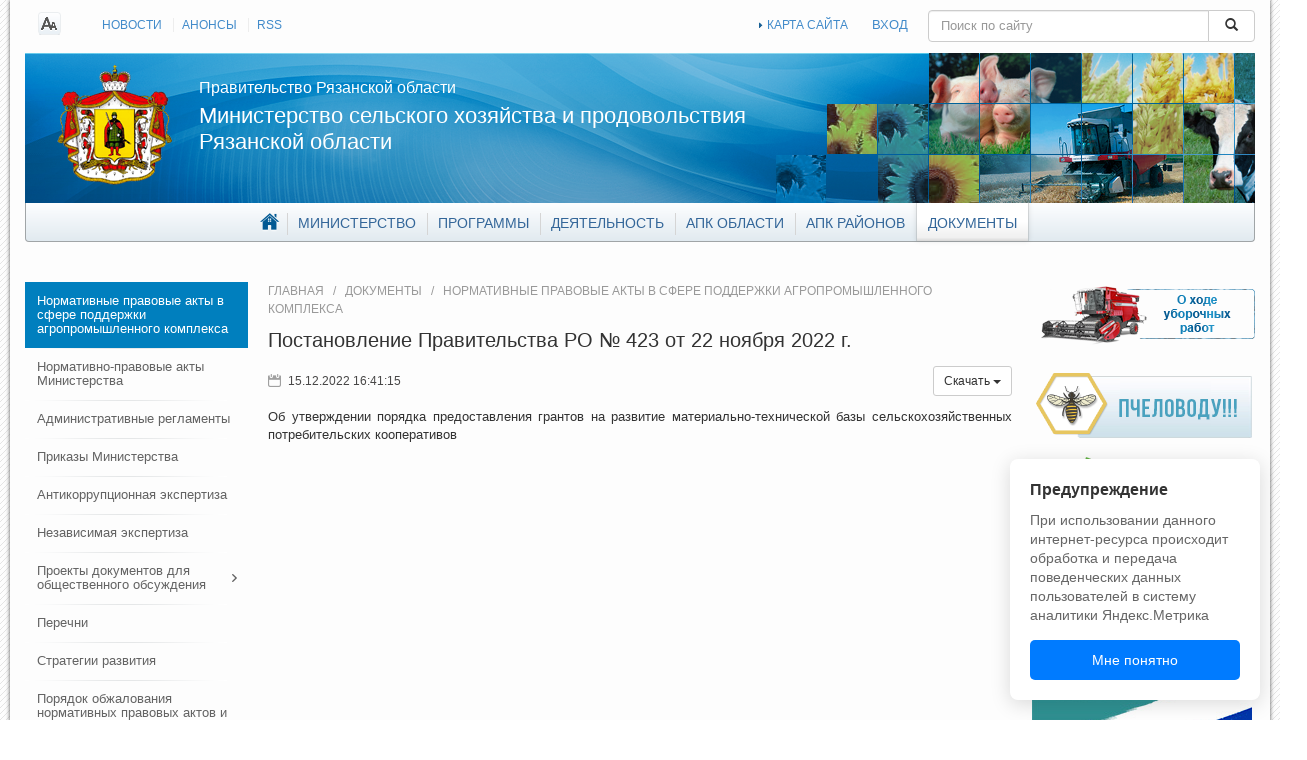

--- FILE ---
content_type: text/html; charset=UTF-8
request_url: https://www.ryazagro.ru/documents/normativnye-pravovye-akty-v-sfere-podderzhki-agropromyshlennogo-kompleksa/postanovlenie-pravitelstva-ro-423-ot-22-noyabrya-2022-g_15054/
body_size: 16140
content:
<!DOCTYPE html>
<html xmlns="http://www.w3.org/1999/xhtml">
<head>
    <meta property="og:site_name" content="Министерство сельского хозяйства и продовольствия Рязанской области"/><meta http-equiv="Content-Type" content="text/html; charset=UTF-8" />
<meta name="description" content="Министерство сельского хозяйства и продоволствия Рязанской области" />
<link href="/bitrix/templates/ryazagro/components/bitrix/news/documents/bitrix/news.detail/.default/style.css?1539596936111" type="text/css"  rel="stylesheet" />
<link href="/bitrix/templates/ryazagro/deprecated.css?153959693644326" type="text/css"  data-template-style="true"  rel="stylesheet" />
<link href="/bitrix/templates/ryazagro/js/tablesorter/style.css?1539596936327" type="text/css"  data-template-style="true"  rel="stylesheet" />
<link href="/bitrix/templates/ryazagro/js/fancybox2/jquery.fancybox.css?15395969364140" type="text/css"  data-template-style="true"  rel="stylesheet" />
<link href="/bitrix/templates/ryazagro/js/fancybox2/helpers/jquery.fancybox-thumbs.css?1539596936717" type="text/css"  data-template-style="true"  rel="stylesheet" />
<link href="/bitrix/templates/ryazagro/components/bitrix/search.title/.default/style.css?15395969362092" type="text/css"  data-template-style="true"  rel="stylesheet" />
<link href="/bitrix/templates/ryazagro/components/bitrix/menu/footer_main/style.css?1539596936626" type="text/css"  data-template-style="true"  rel="stylesheet" />
<link href="/bitrix/templates/ryazagro/styles.css?16661724641889" type="text/css"  data-template-style="true"  rel="stylesheet" />
<link href="/bitrix/templates/ryazagro/template_styles.css?1539596936203980" type="text/css"  data-template-style="true"  rel="stylesheet" />
<script>if(!window.BX)window.BX={};if(!window.BX.message)window.BX.message=function(mess){if(typeof mess==='object'){for(let i in mess) {BX.message[i]=mess[i];} return true;}};</script>
<script>(window.BX||top.BX).message({"JS_CORE_LOADING":"Загрузка...","JS_CORE_NO_DATA":"- Нет данных -","JS_CORE_WINDOW_CLOSE":"Закрыть","JS_CORE_WINDOW_EXPAND":"Развернуть","JS_CORE_WINDOW_NARROW":"Свернуть в окно","JS_CORE_WINDOW_SAVE":"Сохранить","JS_CORE_WINDOW_CANCEL":"Отменить","JS_CORE_WINDOW_CONTINUE":"Продолжить","JS_CORE_H":"ч","JS_CORE_M":"м","JS_CORE_S":"с","JSADM_AI_HIDE_EXTRA":"Скрыть лишние","JSADM_AI_ALL_NOTIF":"Показать все","JSADM_AUTH_REQ":"Требуется авторизация!","JS_CORE_WINDOW_AUTH":"Войти","JS_CORE_IMAGE_FULL":"Полный размер"});</script>

<script src="/bitrix/js/main/core/core.min.js?1755087173229643"></script>

<script>BX.Runtime.registerExtension({"name":"main.core","namespace":"BX","loaded":true});</script>
<script>BX.setJSList(["\/bitrix\/js\/main\/core\/core_ajax.js","\/bitrix\/js\/main\/core\/core_promise.js","\/bitrix\/js\/main\/polyfill\/promise\/js\/promise.js","\/bitrix\/js\/main\/loadext\/loadext.js","\/bitrix\/js\/main\/loadext\/extension.js","\/bitrix\/js\/main\/polyfill\/promise\/js\/promise.js","\/bitrix\/js\/main\/polyfill\/find\/js\/find.js","\/bitrix\/js\/main\/polyfill\/includes\/js\/includes.js","\/bitrix\/js\/main\/polyfill\/matches\/js\/matches.js","\/bitrix\/js\/ui\/polyfill\/closest\/js\/closest.js","\/bitrix\/js\/main\/polyfill\/fill\/main.polyfill.fill.js","\/bitrix\/js\/main\/polyfill\/find\/js\/find.js","\/bitrix\/js\/main\/polyfill\/matches\/js\/matches.js","\/bitrix\/js\/main\/polyfill\/core\/dist\/polyfill.bundle.js","\/bitrix\/js\/main\/core\/core.js","\/bitrix\/js\/main\/polyfill\/intersectionobserver\/js\/intersectionobserver.js","\/bitrix\/js\/main\/lazyload\/dist\/lazyload.bundle.js","\/bitrix\/js\/main\/polyfill\/core\/dist\/polyfill.bundle.js","\/bitrix\/js\/main\/parambag\/dist\/parambag.bundle.js"]);
</script>
<script>(window.BX||top.BX).message({"LANGUAGE_ID":"ru","FORMAT_DATE":"DD.MM.YYYY","FORMAT_DATETIME":"DD.MM.YYYY HH:MI:SS","COOKIE_PREFIX":"BITRIX_SM","SERVER_TZ_OFFSET":"10800","UTF_MODE":"Y","SITE_ID":"s1","SITE_DIR":"\/","USER_ID":"","SERVER_TIME":1768708277,"USER_TZ_OFFSET":0,"USER_TZ_AUTO":"Y","bitrix_sessid":"29500a2361c348f4f72818e13d845637"});</script>


<script>BX.setJSList(["\/bitrix\/templates\/ryazagro\/js\/jquery-2.1.4.min.js","\/bitrix\/templates\/ryazagro\/js\/tablesorter\/jquery.tablesorter.min.js","\/bitrix\/templates\/ryazagro\/js\/jquery.cookie.js","\/bitrix\/templates\/ryazagro\/js\/bootstrap.min.js","\/bitrix\/templates\/ryazagro\/js\/fancybox2\/jquery.fancybox.pack.js","\/bitrix\/templates\/ryazagro\/js\/fancybox2\/helpers\/jquery.fancybox-thumbs.js","\/bitrix\/templates\/ryazagro\/js\/fancybox2\/helpers\/jquery.fancybox-media.js","\/bitrix\/templates\/ryazagro\/js\/template_scripts.js","\/bitrix\/components\/bitrix\/search.title\/script.js"]);</script>


<script  src="/bitrix/cache/js/s1/ryazagro/template_391eae685ad2fecac533e2dbb2d648b4/template_391eae685ad2fecac533e2dbb2d648b4_v1.js?1765544319187214"></script>

<title>Постановление Правительства РО № 423 от 22 ноября 2022 г.</title>

<script src="https://pos.gosuslugi.ru/bin/script.min.js"></script></head>
<body class="root">
<div id="page">
    <div id="panel"></div>
        <div id="header">
        <div class="site-notes-list"></div>        <div class="row">
            <div class="col-xs-2 col-sm-2 readmode">
                <a href="#" id="readmode_switcher" class="ico-special-version"></a>
            </div>
            <div class=" col-xs-12 col-sm-12 top-left-links">
                
<ul>
                      <li><a  href="/news/"  >НОВОСТИ</a></li>
                <li><a  href="/announcements/"  >АНОНСЫ</a></li>
                <li><a  href="/news/rss/"  >RSS</a></li>
                </ul>
            </div>
            <div class="col-xs-12 col-sm-12 top-right-links">
                <a class="map buletted" href="/map/">КАРТА САЙТА</a>
                <a id="sitelogin" href="/auth/?login=yes" data-title="Вход на сайт" data-width="450" data-dialogtarget="loginForm">ВХОД</a><div class="modal fade" id="loginForm" style="display:none;"><div class="modal-dialog"><div class="modal-content"><div class="modal-header"><button type="button" class="close" data-dismiss="modal" aria-hidden="true">&times;</button><h4 class="modal-title">Авторизация</h4></div><div class="modal-body"><div class="bx-auth">
    <form name="form_auth" method="post" target="_top" action="/auth/" class="form-horizontal" role="form">
        <input type="hidden" name="AUTH_FORM" value="Y"/>
        <input type="hidden" name="TYPE" value="AUTH"/>

         <input type="hidden" name="backurl" value="/documents/normativnye-pravovye-akty-v-sfere-podderzhki-agropromyshlennogo-kompleksa/postanovlenie-pravitelstva-ro-423-ot-22-noyabrya-2022-g_15054/"/>        <div class="form-group">
            <div class="col-sm-offset-8 col-sm-28">
                <p class="bx-auth-note">Пожалуйста, авторизуйтесь:</p>
            </div>
        </div>
        <div class="form-group">
            <label for="USER_LOGIN" class="col-sm-8 control-label">Логин:</label>

            <div class="col-sm-28">
                <input class="bx-auth-input form-control" type="text" name="USER_LOGIN"
                       value=""/>
            </div>
        </div>

        <div class="form-group">
            <label for="USER_PASSWORD" class="col-sm-8 control-label">Пароль:</label>

            <div class="col-sm-28">
                <input class="bx-auth-input form-control" type="password" name="USER_PASSWORD"/>
            </div>
        </div>

        
                    <div class="form-group">
                <div class="col-sm-offset-8 col-sm-28">
                    <label><input type="checkbox" name="USER_REMEMBER" value="Y" checked="checked"/>&nbsp;Запомнить меня на этом компьютере</label>
                </div>
            </div>

                <div class="form-group">
            <div class="col-sm-offset-8 col-sm-28">
                <button class="btn btn-default" type="submit" name="Login">Войти</button>
            </div>
        </div>

    </form>
</div></div><div class="modal-footer"></div></div></div></div>            </div>
            <div class="col-xs-10 col-sm-10">
                	
	<form action="/search/index.php">
		<div id="title-search" class="input-group search_form">
			<input id="title-search-input" class="form-control" type="text" name="q" value="" maxlength="50" autocomplete="off" placeholder="Поиск по сайту"/>
			<span class="input-group-btn">
				<button name="s" type="submit" class="btn btn-default" value="Найти">&nbsp;<span class="glyphicon glyphicon-search"></span>&nbsp;</button>
			</span>
		</div>
	</form>
	
<script type="text/javascript">
var jsControl = new JCTitleSearch({
	//'WAIT_IMAGE': '/bitrix/themes/.default/images/wait.gif',
	'AJAX_PAGE' : '/documents/normativnye-pravovye-akty-v-sfere-podderzhki-agropromyshlennogo-kompleksa/postanovlenie-pravitelstva-ro-423-ot-22-noyabrya-2022-g_15054/',
	'CONTAINER_ID': 'title-search',
	'INPUT_ID': 'title-search-input',
	'MIN_QUERY_LEN': 2
});
</script>
            </div>
        </div>
        <!-- попапа -->
        <style>
            .custom-popup {
                position: fixed;
                bottom: 20px;
                right: 20px;
                width: 250px;
                padding: 20px;
                background: white;
                border-radius: 8px;
                box-shadow: 0 4px 20px rgba(0,0,0,0.15);
                z-index: 10000;
                display: none;
            }

            .custom-popup__title {
                font-size: 16px;
                font-weight: bold;
                margin-bottom: 10px;
                color: #333;
            }

            .custom-popup__text {
                font-size: 14px;
                color: #666;
                margin-bottom: 15px;
                line-height: 1.4;
            }

            .custom-popup__button {
                width: 100%;
                padding: 10px;
                background: #007bff;
                color: white;
                border: none;
                border-radius: 5px;
                cursor: pointer;
                font-size: 14px;
            }

            .custom-popup__button:hover {
                background: #0056b3;
            }

            /* Для мобильных */
            @media (max-width: 768px) {
                .custom-popup {
                    bottom: 10px;
                    right: 10px;
                    left: 10px;
                    width: auto;
                    max-width: 300px;
                    margin: 0 auto;
                }
            }
            </style>
        <div id="customPopup" class="custom-popup">
            <div class="custom-popup__title">Предупреждение</div>
            <div class="custom-popup__text">
                При использовании данного интернет-ресурса происходит обработка и передача поведенческих данных пользователей в систему аналитики Яндекс.Метрика
            </div>
            <button class="custom-popup__button" id="popupUnderstandBtn">Мне понятно</button>
        </div>
        <div class="welcome">
            <a href="/" class="logo"></a>

            <div class="welcome-text">
                <h2><a href="https://www.ryazan.gov.ru/">Правительство Рязанской области</a></h2>
                <h1><a href="/">Министерство сельского хозяйства и продовольствия Рязанской области</a></h1>
            </div>
        </div>
        <div class="header_nav"><div class="main-menu">
    <ul>
            <li class="parent">
                <a href="/"><span>Главная</span></a>
                <ul>
                            <li>
                    <a href="/news/"><span>Новости</span></a>
                </li>
                                <li>
                    <a href="/announcements/"><span>Анонсы</span></a>
                </li>
                            <li class="parent">
                <a href="/reception/"><span>Общественная приемная</span></a>
                <ul>
                            <li>
                    <a href="/reception/message/"><span>Отправить обращение</span></a>
                </li>
                                <li>
                    <a href="/reception/schedule/"><span>Адрес и график приема граждан</span></a>
                </li>
                                <li>
                    <a href="/reception/order/"><span>Порядок приема и рассмотрения обращений</span></a>
                </li>
                                <li>
                    <a href="/reception/appeals/"><span>Обзор обращений граждан</span></a>
                </li>
                </ul></li>                <li>
                    <a href="/activities/podderzhka-selkhoztovaroproizvoditeley/"><span>Государственная поддержка</span></a>
                </li>
                                <li>
                    <a href="/phones/"><span>Телефонный справочник</span></a>
                </li>
                                <li>
                    <a href="/spheres/doska_pocheta/"><span>Доска почета</span></a>
                </li>
                                <li>
                    <a href="/spheres/znak-ryazanskoe-kachestvo/"><span>Знак «Рязанское качество»</span></a>
                </li>
                            <li class="parent">
                <a href="/media_infi/"><span>ФОТО/ВИДЕО</span></a>
                <ul>
                            <li>
                    <a href="/media_infi/meetings/"><span>Фотогалерея</span></a>
                </li>
                                <li>
                    <a href="/media_infi/video_g/"><span>Видеогалерея</span></a>
                </li>
                </ul></li>                <li>
                    <a href="/opendata/"><span>Открытые данные</span></a>
                </li>
                                <li>
                    <a href="/search/"><span>Поиск</span></a>
                </li>
                </ul></li>            <li class="parent">
                <a href="/department/"><span>Министерство</span></a>
                <ul>
                            <li>
                    <a href="/department/director/"><span>Руководитель</span></a>
                </li>
                                <li>
                    <a href="/department/leaders/"><span>Руководство</span></a>
                </li>
                                <li>
                    <a href="/department/structure/"><span>Структура</span></a>
                </li>
                                <li>
                    <a href="/department/powers/"><span>Полномочия</span></a>
                </li>
                                <li>
                    <a href="/department/organizations/"><span>Подведомственные организации</span></a>
                </li>
                            <li class="parent">
                <a href="/department/staff/"><span>Кадровое обеспечение</span></a>
                <ul>
                            <li>
                    <a href="/department/staff/jobs/"><span>Вакансии</span></a>
                </li>
                                <li>
                    <a href="/department/staff/order/"><span>Порядок поступления</span></a>
                </li>
                                <li>
                    <a href="/department/staff/qualification/"><span>Квалификационные требования</span></a>
                </li>
                                <li>
                    <a href="/department/staff/poryadok_off/"><span>Порядок обжалования результатов</span></a>
                </li>
                                <li>
                    <a href="/department/staff/disabled/"><span>Инвалидам</span></a>
                </li>
                </ul></li>            <li class="parent">
                <a href="/department/anticorruption/"><span>Противодействие коррупции</span></a>
                <ul>
                            <li>
                    <a href="/department/anticorruption/documents_anticorruption/"><span>Нормативные правовые и иные акты</span></a>
                </li>
                                <li>
                    <a href="/department/anticorruption/metod-rekomend/"><span>Методические рекомендации</span></a>
                </li>
                                <li>
                    <a href="/department/anticorruption/komissiya-pst/"><span>Комиссия по соблюдению требований</span></a>
                </li>
                                <li>
                    <a href="/department/anticorruption/doc_templates/"><span>Формы документов</span></a>
                </li>
                                <li>
                    <a href="/documents/antikorruptsionnaya-ekspertiza/"><span>Антикоррупционная экспертиза</span></a>
                </li>
                                <li>
                    <a href="/department/anticorruption/dohod/"><span>Сведения о доходах</span></a>
                </li>
                                <li>
                    <a href="/reception/message/"><span>Сообщить о фактах коррупции</span></a>
                </li>
                                <li>
                    <a href="/department/anticorruption/law_cor/"><span>Прокуратура разъясняет</span></a>
                </li>
                                <li>
                    <a href="/department/anticorruption/results_kor/"><span>Результаты работы в сфере противодействия коррупции</span></a>
                </li>
                                <li>
                    <a href="/department/anticorruption/corruption_phones/"><span>Телефон для обращений по вопросам противодействия коррупции</span></a>
                </li>
                </ul></li>                <li>
                    <a href="/phones/"><span>Телефонный справочник</span></a>
                </li>
                                <li>
                    <a href="/department/obshchestvennyy-sovet/"><span>Общественный совет</span></a>
                </li>
                                <li>
                    <a href="/department/reestr/"><span>Информационные системы и банки данных</span></a>
                </li>
                                <li>
                    <a href="/department/gis_date/"><span>Перечень пространственных сведений</span></a>
                </li>
                                <li>
                    <a href="/department/nac_project/"><span>Национальные проекты</span></a>
                </li>
                                <li>
                    <a href="/department/personal-date/"><span>Политика в отношении обработки персональных данных</span></a>
                </li>
                </ul></li>            <li class="parent">
                <a href="/target-programs/"><span>Программы</span></a>
                <ul>
                            <li>
                    <a href="/target-programs/federalnye-gosudarstvennye-programmy/"><span>Федеральные государственные программы</span></a>
                </li>
                                <li>
                    <a href="/target-programs/gosudarstvennye-programmy-ryazanskoy-oblasti/"><span>Государственные программы Рязанской области</span></a>
                </li>
                                <li>
                    <a href="/target-programs/vedomstvennye-programmy/"><span>Ведомственные программы</span></a>
                </li>
                                <li>
                    <a href="/spheres/otchety/"><span>Отчеты о выполнении государственных программ</span></a>
                </li>
                </ul></li>            <li class="parent">
                <a href="/activities/"><span>Деятельность</span></a>
                <ul>
                            <li>
                    <a href="/activities/task/"><span>Цели и задачи</span></a>
                </li>
                                <li>
                    <a href="/activities/direction/"><span>Направления деятельности</span></a>
                </li>
                                <li>
                    <a href="/activities/podderzhka-selkhoztovaroproizvoditeley/"><span>Государственная поддержка</span></a>
                </li>
                                <li>
                    <a href="/activities/services/"><span>Государственные услуги</span></a>
                </li>
                            <li class="parent">
                <a href="/activities/activity/"><span>Мероприятия</span></a>
                <ul>
                            <li>
                    <a href="/activities/activity/official_speeches/"><span>Официальные выступления</span></a>
                </li>
                                <li>
                    <a href="/activities/activity/working_visits/"><span>Рабочие поездки</span></a>
                </li>
                                <li>
                    <a href="/activities/activity/plan-rabot-ministerstva-na-god/"><span>План работ министерства на год</span></a>
                </li>
                                <li>
                    <a href="/activities/activity/monopoly/"><span>Антимонопольный комплаенс</span></a>
                </li>
                </ul></li>                <li>
                    <a href="/activities/statist/"><span>Статистические показатели</span></a>
                </li>
                                <li>
                    <a href="/activities/procurement/"><span>Государственные закупки</span></a>
                </li>
                                <li>
                    <a href="/activities/print_editions/"><span>Информация для сельхозтоваропроизводителей</span></a>
                </li>
                                <li>
                    <a href="/activities/sadovod/"><span>Поддержка садоводческих, огороднических или дачных некоммерческих объединений</span></a>
                </li>
                                <li>
                    <a href="/activities/finans_info/"><span>Сведения об использовании бюджетных средств</span></a>
                </li>
                            <li class="parent">
                <a href="/activities/mol_special/"><span>Молодым специалистам </span></a>
                <ul>
                            <li>
                    <a href="/activities/mol_special/mol_provide/"><span>Предоставление средств</span></a>
                </li>
                                <li>
                    <a href="/activities/mol_special/mol_extend/"><span>Продолжение предоставления средств</span></a>
                </li>
                                <li>
                    <a href="/activities/mol_special/mesto-nakhozhdeniya-i-grafiki-raboty-mfts/"><span>Место нахождения и графики работы МФЦ</span></a>
                </li>
                </ul></li>            <li class="parent">
                <a href="/activities/lpkh/"><span>ЛПХ</span></a>
                <ul>
                            <li>
                    <a href="/activities/lpkh/subsidii_kartofelya_i/"><span>Субсидии на производство картофеля и овощей открытого грунта</span></a>
                </li>
                </ul></li>                <li>
                    <a href="/activities/semeynye-fermy/"><span>Семейные фермы</span></a>
                </li>
                                <li>
                    <a href="/activities/agrostartap/"><span>Агростартап</span></a>
                </li>
                                <li>
                    <a href="/activities/achs/"><span>Защита населения и территорий от чрезвычайных ситуаций</span></a>
                </li>
                                <li>
                    <a href="/activities/scientific/"><span>Научные технологии и разработки</span></a>
                </li>
                                <li>
                    <a href="/activities/exchange/"><span>Биржевая торговля</span></a>
                </li>
                                <li>
                    <a href="/activities/doplata-k-pensii"><span>Доплата к страховой пенсии</span></a>
                </li>
                                <li>
                    <a href="/activities/selskaya-ipoteka/"><span>Сельская ипотека</span></a>
                </li>
                                <li>
                    <a href="/activities/plem-svidetelstva/"><span>Выдача племенных свидетельств</span></a>
                </li>
                </ul></li>            <li class="parent">
                <a href="/spheres/"><span>АПК области</span></a>
                <ul>
                            <li>
                    <a href="/spheres/share/"><span>Общая информация</span></a>
                </li>
                            <li class="parent">
                <a href="/spheres/otrasli/"><span>Отрасли</span></a>
                <ul>
                            <li>
                    <a href="/spheres/otrasli/zemledelie-i-rastenievodstvo/"><span>Растениеводство</span></a>
                </li>
                                <li>
                    <a href="/spheres/otrasli/pishchevaya-i-pererabatyvayushchaya-promyshlennost/"><span>Пищевая и перерабатывающая промышленность</span></a>
                </li>
                                <li>
                    <a href="/spheres/otrasli/razvitie-otrasley-zhivotnovodstva-i-plemennogo-dela/"><span>Животноводство</span></a>
                </li>
                </ul></li>                <li>
                    <a href="/spheres/sotsialnoe-razvitie-sela/"><span>Комплексное развитие сельских территорий</span></a>
                </li>
                                <li>
                    <a href="/spheres/malye-formy/"><span>Малые формы хозяйствования</span></a>
                </li>
                                <li>
                    <a href="/spheres/vakans/"><span>Вакансии в АПК</span></a>
                </li>
                                <li>
                    <a href="/spheres/doska_pocheta"><span>Доска почета АПК</span></a>
                </li>
                                <li>
                    <a href="/spheres/znak-ryazanskoe-kachestvo/"><span>Знак «Рязанское качество»</span></a>
                </li>
                                <li>
                    <a href="/spheres/kooperativ/"><span>Сельскохозяйственные потребительские кооперативы</span></a>
                </li>
                                <li>
                    <a href="/spheres/agroturizm/"><span>АГРОТУРИЗМ</span></a>
                </li>
                                <li>
                    <a href="/spheres/elektronnyy-byudzhet/"><span>Электронный бюджет</span></a>
                </li>
                </ul></li>                <li>
                    <a href="/district_agriculture/"><span>АПК районов</span></a>
                </li>
                                <li class="selected">
                    <a href="/documents/"><span>Документы</span></a>
                </li>
                    </ul>
</div>        </div>
    </div>    <div class="pos">
            </div>
    <div class="row">
        <div class="col-xs-7 col-sm-7 sidebar left" xmlns="http://www.w3.org/1999/html">
    <div class="block">
        <div class="menu-sitemap-tree"><ul class="menu tree"><li class=" selected"><a class=" selected" href="/documents/normativnye-pravovye-akty-v-sfere-podderzhki-agropromyshlennogo-kompleksa/"><span>Нормативные правовые акты в сфере поддержки агропромышленного комплекса</span></a></li><li class=""><a class="" href="/documents/normativno-pravovye-akty-ministerstva/"><span>Нормативно-правовые акты Министерства</span></a></li><li class=""><a class="" href="/documents/administrativnye-reglamenty/"><span>Административные регламенты</span></a></li><li class=""><a class="" href="/documents/prikazy-ministerstva/"><span>Приказы Министерства</span></a></li><li class=""><a class="" href="/documents/antikorruptsionnaya-ekspertiza/"><span>Антикоррупционная экспертиза</span></a></li><li class=""><a class="" href="/documents/nezavisimaya-ekspertiza/"><span>Независимая экспертиза</span></a></li><li class="parent"><a class="parent" href="/documents/proekty-dokumentov-dlya-obshchestvennogo-obsuzhdeniya/"><span>Проекты документов для общественного обсуждения</span></a></li><li class=""><a class="" href="/documents/perechni/"><span>Перечни</span></a></li><li class=""><a class="" href="/documents/strategii-razvitiya/"><span>Стратегии развития</span></a></li><li class=""><a class="" href="/documents/poryadok-obzhalovaniya-normativnykh-pravovykh-aktov-i-inykh-resheniy/"><span>Порядок  обжалования нормативных правовых актов и иных решений</span></a></li><li class="parent"><a class="parent" href="/documents/antimonopolnyy-komplaens/"><span>Антимонопольный комплаенс</span></a></li></ul></div>    </div>
    <div class="block">
        <h3>Контакты</h3>
        <table class="table table-striped table-hover table-condensed">
            <tbody>
            <tr>
                <td><b>Адрес:</b></td>
                <td> 390006, Рязань,<br/> ул. Есенина, д. 9</td>
            </tr>
            <tr>
                <td><b>Тел.:</b></td>
                <td> <a href="tel:+74912210669">+ 7 (4912) 21-06-69</a></td>
            </tr>
            <tr>
                <td><b>E-mail:</b></td>
                <td>  <a href="mailto:mshp@ryazagro.ru">mshp@ryazagro.ru</a></td>
            </tr>
            </tbody>
        </table>

        <h3>Министерство
            в социальных сетях</h3>
        <ul class="social-networks-list">
        <li class="social-networks-item"><a href="https://vk.com/ryazagro" target="_blank"> <img src="/bitrix/templates/ryazagro/images/vkontakte.png" class="social-networks-item-link"></a>
        </li>
            <li class="social-networks-item"><a href="https://ok.ru/group/62071836901613" target="_blank"> <img src="/bitrix/templates/ryazagro/images/odnoklassniki.png" class="social-networks-item-link"></a>
            </li>
            <li><a href="https://t.me/agro_rzn" target="_blank"> <img src="/bitrix/templates/ryazagro/images/telegram.png" class="social-networks-item-link"></a>
            </li>
        </ul>
    </div>
    <div class="block links">
        <a href="/reception/message/" class="reception btn btn-primary btn-lg btn-block">Интернет-приемная</a>
        <a href="/phones/" class="phone-numbers">Ключевые телефоны руководителей и отделов</a>
    </div>
    <div class="op_pos">
        <iframe id="widgetPosId"src="https://pos.gosuslugi.ru/og/widgets/view?type=[10,30,40]&fontFamily=Arial&maxPage=5&maxElement=5&updateFrequency=2000&level=20&region_id=61&startTitleColor=000000&startTextColor=666666&startTextBtnColor=FFFFFF&startBtnBgColor=0063B0&widgetBorderColor=e3e8ee&logoColor=ffffff&phoneHeaderColor=0B40B3&fillSvgHeadColor=ffffff&backgroundColor=ffffff&typeBgColor=F2F8FC&selectColor=2c8ecc&hoverSelectColor=116ca6&itemColor=354052&hoverItemColor=2c8ecc&backgroundItemColor=f9f9fa&paginationColor=000000&backgroundPaginationColor=2862AC&hoverPaginationColor=2862AC&deviderColor=e3e8ee&logoFs=16&selectFs=25&itemFs=15&paginationFs=14&widgetBorderFs=1&startTitleFs=38&startTextFs=18&startTextBtnFs=16"width="210"height="400"style="border:0; margin-bottom: 20px"></iframe>
    </div>
    <div class="dr_delo">
        <a href="https://trk.mail.ru/c/au81g1?mt_campaign=DD&mt_adset=tsur&mt_network=website& mt_creative=banner#mt_campaign=DD&mt_adset=tsur&mt_network=website&mt_creat ive=banner" target="_blank " style="margin-bottom: 20px; display: block;"
        <img src="https://minfin.ryazan.gov.ru/upload/drugoedelo.gif" width="212" alt=""></a>
    </div>
    <div class="block banners">
        <h3 align="left">Актуально</h3>
                <div class="rightBanner item">
                        <noindex><a href="http://www.ryazagro.ru/activities/podderzhka-selkhoztovaroproizvoditeley" rel=”nofollow”><img src="/upload/iblock/346/shtp.png" alt="Поддержка сельхозтоваропроизводителей" width="231" height="63"/></a></noindex>
                </div>
        <div class="rightBanner item">
                        <noindex><a href="http://www.ryazagro.ru/spheres/vakans/" rel=”nofollow”><img src="/upload/iblock/b4a/b_vakans.png" alt="Вакансии в АПК" width="231" height="63"/></a></noindex>
                </div>
        <div class="rightBanner item">
                        <noindex><a href="http://www.ryazagro.ru/activities/mol_special/" rel=”nofollow”><img src="/upload/iblock/537/mol_spec.png" alt="Молодым специалистам" width="231" height="63"/></a></noindex>
                </div>
        <div class="rightBanner item">
                        <noindex><a href="https://www.ryazagro.ru/activities/zhile-na-sele/" rel=”nofollow”><img src="/upload/iblock/4e6/soc_selo.png" alt="Жилье на селе" width="231" height="63"/></a></noindex>
                </div>
        <div class="rightBanner item">
                        <noindex><a href="/activities/doplata-k-pensii/" rel=”nofollow”><img src="/upload/iblock/eab/doplata_pens.png" alt="Доплата к страховой пенсии" width="231" height="63"/></a></noindex>
                </div>
        <div class="rightBanner item">
                        <noindex><a href="https://www.ryazagro.ru/spheres/kooperativ/" rel=”nofollow”><img src="/upload/iblock/12f/coop.png" alt="Спок" width="231" height="63"/></a></noindex>
                </div>
        <div class="rightBanner item">
                        <noindex><a href="http://www.ryazagro.ru/activities/semeynye-fermy/" rel=”nofollow”><img src="/upload/iblock/5ce/sem_giv_ferm.png" alt="Семейные фермы" width="231" height="63"/></a></noindex>
                </div>
        <div class="rightBanner item">
                        <noindex><a href="https://www.ryazagro.ru/activities/agrostartap/" rel=”nofollow”><img src="/upload/iblock/43a/agro_st.png" alt="Агростартап" width="231" height="63"/></a></noindex>
                </div>
        <div class="rightBanner item">
                        <noindex><a href="http://www.ryazagro.ru/activities/lpkh/" rel=”nofollow”><img src="/upload/iblock/065/lph.png" alt="ЛПХ" width="231" height="63"/></a></noindex>
                </div>
        <div class="rightBanner item">
                        <noindex><a href="/activities/sadovod/" rel=”nofollow”><img src="/upload/iblock/654/sadovod.png" alt="Садоводы" width="231" height="63"/></a></noindex>
                </div>
        <div class="rightBanner item">
                        <noindex><a href="https://www.ryazagro.ru/spheres/agroturizm/" rel=”nofollow”><img src="/upload/iblock/48a/pxmwtq2m1pwxx8icvag9z5sohpga9zma/agro_tur.png" alt="Агротуризм" width="220" height="86"/></a></noindex>
                </div>
        <div class="rightBanner item">
                        <noindex><a href="/activities/plem-svidetelstva/" rel=”nofollow”><img src="/upload/iblock/489/plem.png" alt="Выдача племенных свидетельств" width="231" height="63"/></a></noindex>
                </div>
        <div class="rightBanner item">
                        <noindex><a href="https://eais.rkn.gov.ru/feedback/" rel=”nofollow”><img src="/upload/iblock/846/b6jbluiufq58mrzweqbkx9ottiyidzp1/banner_.jpg" alt="контент" width="212" height="117"/></a></noindex>
                </div>


    </div>


</div>        <div class="page-content col-xs-22 col-sm-22 cen-col">
            <div class="breadcrumb"><ul><li><a href="/" title="Главная">Главная</a></li><li><span>&nbsp;/&nbsp;</span></li><li><a href="/documents/" title="Документы">Документы</a></li><li><span>&nbsp;/&nbsp;</span></li><li><a href="/documents/normativnye-pravovye-akty-v-sfere-podderzhki-agropromyshlennogo-kompleksa/" title="Нормативные правовые акты в сфере поддержки агропромышленного комплекса">Нормативные правовые акты в сфере поддержки агропромышленного комплекса</a></li></ul><h1 id="page-title">Постановление Правительства РО № 423 от 22 ноября 2022 г.</h1></div><div class="documents"><div class="news-detail">

    <span class="news-date date">15.12.2022 16:41:15</span>


            <div class="news-files files">
            <div class="dropdown">
                <button class="btn btn-default dropdown-toggle btn-sm" data-toggle="dropdown">
                    Скачать <span class="caret"></span>
                </button>
                <ul class="dropdown-menu pull-right">
                                            <li>
                            <a href="/upload/iblock/bca/iliilxx15k82x745ik1d4iiiae7llj79/post_pr_ro_423_22.doc">
                                Постановление Правительства РО № 423 от 22 ноября 2022 г.                                <span class="size">(191 КБ)</span>
                            </a>
                        </li>
                                        </ul>
            </div>
        </div>
        
    <div class="text">Об утверждении порядка предоставления грантов на развитие материально-технической базы сельскохозяйственных потребительских кооперативов<br />
</div>
</div></div>        </div>           <div class="col-xs-7 col-sm-7 sidebar right">
<div class="block"><a href="/upload/pdf_doc_ppt/uborka/2025-12-29.pdf" target="_blank"><img src="/upload/medialibrary/553/uborka.png"></a></div><!--<div class="block">--><!--<a href="--><!--" target="_blank">--><!--<img src="/upload/iblock/b94/n_1.png">--><!--</a>--><!--</div>-->
    <div class="block">
                <div class="rightBanner item">
                        <noindex><a href="/spheres/otrasli/razvitie-otrasley-zhivotnovodstva-i-plemennogo-dela/pchelovodstvo/" rel=”nofollow”><img src="/upload/iblock/98c/bee.png" alt="пчеловоду" width="220" height="86"/></a></noindex>
                </div>
        <div class="rightBanner item">
                        <noindex><a href="https://specagro.ru/fgis" rel=”nofollow”><img src="/upload/iblock/328/p7hru1pjoij1qfwka83ec8udjyobjpkd/zerno_main.png" alt="зерно" width="220" height="86"/></a></noindex>
                </div>
        <div class="rightBanner item">
                        <noindex><a href="https://www.ryazagro.ru/documents/normativnye-pravovye-akty-v-sfere-podderzhki-agropromyshlennogo-kompleksa/postanovlenie-pravitelstva-ro-253-ot-10-noyabrya-2016-g_8090/" rel=”nofollow”><img src="/upload/iblock/acd/xksgv09lak8vo8ag95xycb7b17lvw9qy/ug.png" alt="особо ценные" width="220" height="86"/></a></noindex>
                </div>
        <div class="rightBanner item">
                        <noindex><a href="https://svo.ryazan.gov.ru/" rel=”nofollow”><img src="/upload/iblock/0a0/id4ii8xwmxdm3krej8jc0ilsy3qlarvg/25.jpg" alt="Служба" width="220" height="276"/></a></noindex>
                </div>


    </div>
        <div class="block megabanner">
            <div class="megabanner"><div class="block districtsMilk"><div class="block-head btn btn-primary btn-lg btn-block listAll">Дневной надой молока 1809.0т</div><div class="block-body"><table><tr class="district positive"><td class="name">Спасский</td><td class="WORK_RESULT">122.6</td><td class="DAY_DIFFERENCE"><span>+37.6</span></td></tr><tr class="district positive"><td class="name">Касимовский</td><td class="WORK_RESULT">169.4</td><td class="DAY_DIFFERENCE"><span>+34.1</span></td></tr><tr class="district positive"><td class="name">Шацкий</td><td class="WORK_RESULT">250.4</td><td class="DAY_DIFFERENCE"><span>+21.2</span></td></tr><tr class="district positive"><td class="name">Пителинский</td><td class="WORK_RESULT">190.1</td><td class="DAY_DIFFERENCE"><span>+20.4</span></td></tr><tr class="district positive"><td class="name">Пронский</td><td class="WORK_RESULT">92.3</td><td class="DAY_DIFFERENCE"><span>+5.1</span></td></tr><tr class="district positive"><td class="name">Чучковский</td><td class="WORK_RESULT">43.0</td><td class="DAY_DIFFERENCE"><span>+5.0</span></td></tr><tr class="district positive"><td class="name">Захаровский</td><td class="WORK_RESULT">94.9</td><td class="DAY_DIFFERENCE"><span>+4.3</span></td></tr><tr class="district positive"><td class="name">Старожиловский</td><td class="WORK_RESULT">85.5</td><td class="DAY_DIFFERENCE"><span>+2.0</span></td></tr><tr class="district positive"><td class="name">Милославский</td><td class="WORK_RESULT">16.5</td><td class="DAY_DIFFERENCE"><span>+0.8</span></td></tr><tr class="district positive"><td class="name">Сараевский</td><td class="WORK_RESULT">0.7</td><td class="DAY_DIFFERENCE"><span>+0.1</span></td></tr><tr class="district negative"><td class="name">Кадомский</td><td class="WORK_RESULT">0.5</td><td class="DAY_DIFFERENCE"><span>0.0</span></td></tr><tr class="district negative"><td class="name">Путятинский</td><td class="WORK_RESULT">0.0</td><td class="DAY_DIFFERENCE"><span>0.0</span></td></tr><tr class="district negative"><td class="name">Сапожковский</td><td class="WORK_RESULT">0.8</td><td class="DAY_DIFFERENCE"><span>0.0</span></td></tr><tr class="district negative"><td class="name">Скопинский</td><td class="WORK_RESULT">12.8</td><td class="DAY_DIFFERENCE"><span>0.0</span></td></tr><tr class="district negative"><td class="name">Сасовский</td><td class="WORK_RESULT">0.3</td><td class="DAY_DIFFERENCE"><span>0.0</span></td></tr><tr class="district negative"><td class="name">Шиловский</td><td class="WORK_RESULT">5.2</td><td class="DAY_DIFFERENCE"><span>-0.4</span></td></tr><tr class="district negative"><td class="name">Михайловский</td><td class="WORK_RESULT">38.3</td><td class="DAY_DIFFERENCE"><span>-0.9</span></td></tr><tr class="district negative"><td class="name">Ряжский</td><td class="WORK_RESULT">60.1</td><td class="DAY_DIFFERENCE"><span>-0.9</span></td></tr><tr class="district negative"><td class="name">Кораблинский</td><td class="WORK_RESULT">3.3</td><td class="DAY_DIFFERENCE"><span>-1.4</span></td></tr><tr class="district negative"><td class="name">Клепиковский</td><td class="WORK_RESULT">0.2</td><td class="DAY_DIFFERENCE"><span>-1.5</span></td></tr><tr class="district negative"><td class="name">Ермишинский</td><td class="WORK_RESULT">10.4</td><td class="DAY_DIFFERENCE"><span>-1.6</span></td></tr><tr class="district negative"><td class="name">Рыбновский</td><td class="WORK_RESULT">233.4</td><td class="DAY_DIFFERENCE"><span>-6.4</span></td></tr><tr class="district negative"><td class="name">Ухоловский</td><td class="WORK_RESULT">4.3</td><td class="DAY_DIFFERENCE"><span>-6.8</span></td></tr><tr class="district negative"><td class="name">Рязанский</td><td class="WORK_RESULT">238.8</td><td class="DAY_DIFFERENCE"><span>-7.0</span></td></tr><tr class="district negative"><td class="name">Александро-Невский</td><td class="WORK_RESULT">135.3</td><td class="DAY_DIFFERENCE"><span>-10.8</span></td></tr></table></div><div class="block-foot listAll"><a class="listAll" href="#">Все районы</a></div></div></div>        </div>
            <div class="block">
            <div class="news-calendar-mini">
    <div class="controls">
        <a class="right" href=""><span class="glyphicon glyphicon-chevron-right"></span></a>
        <a class="left" href="/news/?month=12&amp;year=2025"><span class="glyphicon glyphicon-chevron-left"></span></a>
        <div class="title">Январь 2026</div>
    </div>
    <table cellspacing="0" cellpadding="0" class="table table-striped table-hover">
        <thead>
            <tr>
                               <th>Пн</th>
                               <th>Вт</th>
                               <th>Ср</th>
                               <th>Чт</th>
                               <th>Пт</th>
                               <th>Сб</th>
                               <th>Вс</th>
                            </tr>
        </thead>
                    <tr>
                                                            <td class="NewsCalOtherMonth">
                            <span class="">29</span>
                        </td>
                                                                                <td class="NewsCalOtherMonth">
                            <span class="">30</span>
                        </td>
                                                                                <td class="NewsCalOtherMonth">
                            <span class="">31</span>
                        </td>
                                                                                <td class="NewsCalDefault">
                            <span class="">1</span>
                        </td>
                                                                                <td class="NewsCalDefault">
                            <span class="">2</span>
                        </td>
                                                                                <td class="NewsCalWeekend">
                            <span class="">3</span>
                        </td>
                                                                                <td class="NewsCalWeekend events">
                                                        <a title="Приглашаем на работу! – База вакансий предприятий АПК" target="_self" href="/news/?date=4.01.2026&month=1&year=2026">4</a>
                        </td>
                                                </tr>
                    <tr>
                                                            <td class="NewsCalDefault">
                            <span class="">5</span>
                        </td>
                                                                                <td class="NewsCalDefault">
                            <span class="">6</span>
                        </td>
                                                                                <td class="NewsCalDefault">
                            <span class="">7</span>
                        </td>
                                                                                <td class="NewsCalDefault">
                            <span class="">8</span>
                        </td>
                                                                                <td class="NewsCalDefault">
                            <span class="">9</span>
                        </td>
                                                                                <td class="NewsCalWeekend">
                            <span class="">10</span>
                        </td>
                                                                                <td class="NewsCalWeekend">
                            <span class="">11</span>
                        </td>
                                                </tr>
                    <tr>
                                                            <td class="NewsCalDefault events">
                                                        <a title="Дмитрий Филиппов: Ярмарки выходного дня предлагают горожанам уникальный ассортимент продукции рязанских фермеров" target="_self" href="/news/?date=12.01.2026&month=1&year=2026">12</a>
                        </td>
                                                                                <td class="NewsCalDefault">
                            <span class="">13</span>
                        </td>
                                                                                <td class="NewsCalDefault events">
                                                        <a title="Итоги 2025: в Рязанской области значительно выросло производство тепличных овощей" target="_self" href="/news/?date=14.01.2026&month=1&year=2026">14</a>
                        </td>
                                                                                <td class="NewsCalDefault">
                            <span class="">15</span>
                        </td>
                                                                                <td class="NewsCalDefault events">
                                                        <a title="Павел Малков: В Рязанской области в этом году отремонтировано  более 168 км дорог" target="_self" href="/news/?date=16.01.2026&month=1&year=2026">16</a>
                        </td>
                                                                                <td class="NewsCalWeekend">
                            <span class="">17</span>
                        </td>
                                                                                <td class="NewsCalToday">
                            <span class="">18</span>
                        </td>
                                                </tr>
                    <tr>
                                                            <td class="NewsCalDefault">
                            <span class="">19</span>
                        </td>
                                                                                <td class="NewsCalDefault">
                            <span class="">20</span>
                        </td>
                                                                                <td class="NewsCalDefault">
                            <span class="">21</span>
                        </td>
                                                                                <td class="NewsCalDefault">
                            <span class="">22</span>
                        </td>
                                                                                <td class="NewsCalDefault">
                            <span class="">23</span>
                        </td>
                                                                                <td class="NewsCalWeekend">
                            <span class="">24</span>
                        </td>
                                                                                <td class="NewsCalWeekend">
                            <span class="">25</span>
                        </td>
                                                </tr>
                    <tr>
                                                            <td class="NewsCalDefault">
                            <span class="">26</span>
                        </td>
                                                                                <td class="NewsCalDefault">
                            <span class="">27</span>
                        </td>
                                                                                <td class="NewsCalDefault">
                            <span class="">28</span>
                        </td>
                                                                                <td class="NewsCalDefault">
                            <span class="">29</span>
                        </td>
                                                                                <td class="NewsCalDefault">
                            <span class="">30</span>
                        </td>
                                                                                <td class="NewsCalWeekend">
                            <span class="">31</span>
                        </td>
                                                                                <td class="NewsCalOtherMonth">
                            <span class="">1</span>
                        </td>
                                                </tr>
            </table>
</div>        </div>
        <!--    <div class="block banners">-->
<!--        <h3>Главные события</h3>-->
<!--        --><!--    </div>-->
<!--    <div class="block banners">-->
<!--        <h3>Конкурсы</h3>-->
<!--        --><!--    </div>-->

    <div class="block banners">
        <h3>Важные ссылки</h3>
                <div class="rightBanner item">
                        <noindex><a href="https://mcx.gov.ru/" rel=”nofollow”><img src="/upload/iblock/172/banner_min_selhoz.jpg" alt="Минсельхоз РФ" width="220" height="86"/></a></noindex>
                </div>
        <div class="rightBanner item">
                        <noindex><a href="http://www.ryazan.gov.ru/" rel=”nofollow”><img src="/upload/iblock/1d2/banner_obl.jpg" alt="Правительство Рязансой области" width="220" height="86"/></a></noindex>
                </div>
        <div class="rightBanner item">
        
                <div class="open_min_list"><noindex><a href="https://ryazan.gov.ru/direction/ispolnitelnye_organy_ryazanskoy_oblasti/"><img src="/upload/iblock/5a3/rightb3.gif" alt="Органы власти Рязанской области" width="210" height="77"/></a></noindex>
                        <div class="dop_block_min_list">
        <div class="top_min_list">&nbsp;</div>
        <div class="bg_min_list">
                <table cellpadding="0" cellspacing="0" border="0">
                        <tr>
                                <td class="bg_min_list_td">&nbsp;</td>
                        </tr>
                        <tr>
                                <td class="arrow_td_min_list"><div class="arrow_block_min_list"><div class="arrow_pic_min_list">&nbsp;</div></div></td>
                        </tr>
                        <tr>
                                <td class="bg_min_list_bottom"><img src="/bitrix/templates/ryazagro/images/spacer.gif" alt="" />&nbsp;</td>
                        </tr>

                </table>
        </div>
        <noindex><div class="cont_min_list">

        </div></noindex>
        <div class="bottom_min_list">&nbsp;</div>
</div>

                </div>
                </div>
        <div class="rightBanner item">
                        <noindex><a href="http://www.rosagroleasing.ru/?utm_source=msx&utm_medium=banner" rel=”nofollow”><img src="/upload/iblock/94b/banner_min_selhoz_rosagro.png" alt="Росагролизинг" width="220" height="86"/></a></noindex>
                </div>
        <div class="rightBanner item">
                        <noindex><a href="http://pravo.gov.ru/" rel=”nofollow”><img src="/upload/iblock/4c1/ban.png" alt="Официальный интернет-портал правовой информации" width="206" height="62"/></a></noindex>
                </div>
        <div class="rightBanner item">
                        <noindex><a href="https://svoevagro.ru/" rel=”nofollow”><img src="/upload/iblock/285/4jyluwtufgv0rqh6a0mbavok4axrnngq/i_am_agro.png" alt="Я в агро" width="220" height="86"/></a></noindex>
                </div>
        <div class="rightBanner item">
                        <noindex><a href="http://www.ryazagro.ru/activities/agro_info/agro_help/" rel=”nofollow”><img src="/upload/iblock/72d/banner_ag_help.png" alt="в помощь аграрию" width="220" height="86"/></a></noindex>
                </div>
        <div class="rightBanner item">
                        <noindex><a href="https://www.ryazagro.ru/spheres/otrasli/pishchevaya-i-pererabatyvayushchaya-promyshlennost/markirovka/" rel=”nofollow”><img src="/upload/iblock/2e8/y1xrygyixxvd3guxpr3tl9us6rgq5k0d/mrk.png" alt="Маркировка молочной продукции" width="220" height="86"/></a></noindex>
                </div>
        <div class="rightBanner item">
                        <noindex><a href="https://smbn.ru/msp/main.htm" rel=”nofollow”><img src="/upload/iblock/d9a/msp.png" alt="msp" width="220" height="86"/></a></noindex>
                </div>
        <div class="rightBanner item">
                        <noindex><a href="http://mcxac.ru/" rel=”nofollow”><img src="/upload/iblock/996/anal_c.png" alt="Аналитический цент Минсельхоз" width="220" height="86"/></a></noindex>
                </div>
        <div class="rightBanner item">
                        <noindex><a href="http://www.ryazagro.ru/department/anticorruption/documents_anticorruption/" rel=”nofollow”><img src="/upload/iblock/1da/corr.png" alt="Коррупция" width="220" height="86"/></a></noindex>
                </div>
        <div class="rightBanner item">
                        <noindex><a href="https://ryazan.gov.ru/direction/komissii_i_sovety/antiterroristicheskaya_komissiya/obshchaya_informatsiya_terr/" rel=”nofollow”><img src="/upload/iblock/8d0/zg3nzyzmitykktxltifse4jhi91hpzyx/terr.jpg" alt="антитеррор" width="220" height="86"/></a></noindex>
                </div>
        <div class="rightBanner item">
                        <noindex><a href="http://www.ryazagro.ru/activities/hot_line/" rel=”nofollow”><img src="/upload/iblock/eaa/hot_l_4.png" alt="Горячая линия" width="220" height="86"/></a></noindex>
                </div>
        <div class="rightBanner item">
                        <noindex><a href="https://svoefermerstvo.ru" rel=”nofollow”><img src="/upload/iblock/6df/qu2b4s4nhr9c34x9yxpg47bfdn25nj9w/svoe_ferm.png" alt="свое фермерство" width="220" height="86"/></a></noindex>
                </div>
        <div class="rightBanner item">
                        <noindex><a href="https://svoe-rodnoe.ru" rel=”nofollow”><img src="/upload/iblock/024/ptjkub3nd9qzswmwoznq8b7g9fgxliiu/svoe_rodnoe.png" alt="Своё Родное" width="220" height="86"/></a></noindex>
                </div>
        <div class="rightBanner item">
                        <noindex><a href="https://svoe-selo.ru" rel=”nofollow”><img src="/upload/iblock/e42/v8x5yhv28gj5acpme11sc4144fwd4f1x/svoe_selo.png" alt="Своё Село" width="220" height="86"/></a></noindex>
                </div>
        <div class="rightBanner item">
                        <noindex><a href="/upload/medialibrary/432/g597up102jzfxddggizms0fexl3yja1z/work_in_russia_2.pdf" rel=”nofollow”><img src="/upload/iblock/b16/wir.jpg" alt="Работа в России" width="220" height="86"/></a></noindex>
                </div>
        <div class="rightBanner item">
                        <noindex><a href="http://egisso.ru/site/social_calculator" rel=”nofollow”><img src="/upload/iblock/ed7/SC_EGISSO_2_.jpg" alt="ЕГИСО" width="200" height="106"/></a></noindex>
                </div>
        <div class="rightBanner item">
                        <noindex><a href="https://xn--90aivcdt6dxbc.xn--p1ai/" rel=”nofollow”><img src="/upload/iblock/68e/5peesk6i4a4ih8tkgmwvjjcggeg2qchv/obs_r.png" alt="объясняем" width="220" height="86"/></a></noindex>
                </div>
        <div class="rightBanner item">
                        <noindex><a href="https://www.gosuslugi.ru/landing/mp_dom" rel=”nofollow”><img src="/upload/iblock/239/pwtqjsga8i4gafrx5bj17kdkv845zs6v/gos_dom.png" alt="госуслуги дом" width="220" height="86"/></a></noindex>
                </div>
        <div class="rightBanner item">
                        <noindex><a href="https://gossluzhba.gov.ru/" rel=”nofollow”><img src="/upload/iblock/cb4/u1dkam8krtfs8q8ozbolai98bk8c5j13/ecd.png" alt="едс" width="220" height="86"/></a></noindex>
                </div>


    </div>
    <div class="block banners">
        <h3>Информационные партнеры</h3>
                <div class="rightBanner item">
                        <noindex><a href="http://rv-ryazan.ru/" rel=”nofollow”><img src="/upload/iblock/4b7/ryaz_ved_b.png" alt="Рязанские ведомости" width="220" height="86"/></a></noindex>
                </div>
        <div class="rightBanner item">
                        <noindex><a href="http://ryazpressa.ru/" rel=”nofollow”><img src="/upload/iblock/fbf/pressa_b.png" alt="пресса" width="220" height="86"/></a></noindex>
                </div>
        <div class="rightBanner item">
                        <noindex><a href="" rel=”nofollow”><img src="/upload/iblock/d10/tkr_b.png" alt="ткр" width="220" height="86"/></a></noindex>
                </div>
        <div class="rightBanner item">
                        <noindex><a href="http://www.agroforum62.ru/" rel=”nofollow”><img src="/upload/iblock/987/af.png" alt="Аграрный форум" width="220" height="86"/></a></noindex>
                </div>


    </div>
</div>    </div>    <a id="scrolltop" href="#top" title="Вернуться к началу"></a>
</div>
<div id="footer">
    <div class="row">
        <div id="ftr-left" class="col-xs-28 col-sm-28 left">
            <div class="foot_content">
                <div class="foot_menu">
                    
<ul>
                <li class="first_li"><a href="/" >Главная</a></li>
                <li ><a href="/department/" >Министерство</a></li>
                <li ><a href="/target-programs/" >Программы</a></li>
                <li ><a href="/activities/" >Деятельность</a></li>
                <li ><a href="/spheres/" >АПК области</a></li>
                <li ><a href="/district_agriculture/" >АПК районов</a></li>
                <li ><a href="/documents/" class="selected">Документы</a></li>
        </ul>
                </div>
                <div class="blocks_foot">
                    <div class="contacts">
                        <b>Тел.:</b>+ 7 (4912) 21-06-69, <b>E-mail:</b> <a href="mailto:mshp@ryazagro.ru">mshp@ryazagro.ru</a>
                    </div>
                    <p class="copyright">При полном или частичном использовании материалов ссылка на <a href="/">официальный сайт Министерства сельского хозяйства и продовольствия Рязанской области</a> обязательна.</p>
                </div>
            </div>
        </div>
        <div id="ftr-right" class="col-xs-8 col-sm-8 right">
            <div class="logo">
                <a href="/"><img src="/bitrix/templates/ryazagro/images/logo_foot.gif" alt="Портал исполнительных органов государственной власти Рязанской области" /></a>
                <p>Министерство сельского хозяйства и продовольствия Рязанской области &copy; 2026</p>
            </div>
            <p><b>Почтовый адрес</b>: 390006, Рязань, ул. Есенина, д. 9</p>
        </div>
    </div>
</div>

<script type="text/javascript">
    (function (d, w, c) {
        (w[c] = w[c] || []).push(function() {
            try {
                w.yaCounter11335222 = new Ya.Metrika({id:11335222, enableAll: true, webvisor:true});                 w.yaCounter10762852 = new Ya.Metrika({id:10762852, trackLinks:true, accurateTrackBounce:true});             } catch(e) {}
        });

        var n = d.getElementsByTagName("script")[0],
                s = d.createElement("script"),
                f = function () { n.parentNode.insertBefore(s, n); };
        s.type = "text/javascript";
        s.async = true;
        s.src = (d.location.protocol == "https:" ? "https:" : "http:") + "//mc.yandex.ru/metrika/watch.js";

        if (w.opera == "[object Opera]") {
            d.addEventListener("DOMContentLoaded", f, false);
        } else { f(); }
    })(document, window, "yandex_metrika_callbacks");


</script>
<noscript><div><img src="//mc.yandex.ru/watch/11335222" style="position:absolute; left:-9999px;" alt="" /></div></noscript>
<noscript><div><img src="//mc.yandex.ru/watch/10762852" style="position:absolute; left:-9999px;" alt="" /></div></noscript>

<!--<script type="text/javascript" src="//s7.addthis.com/js/300/addthis_widget.js#pubid=ra-5260fc163e674ce2"></script>-->
<!--<script type="text/javascript">-->
<!--    (function(d, t, p) {-->
<!--        var j = d.createElement(t); j.async = true; j.type = "text/javascript";-->
<!--        j.src = ("https:" == p ? "https:" : "http:") + "//stat.sputnik.ru/cnt.js";-->
<!--        var s = d.getElementsByTagName(t)[0]; s.parentNode.insertBefore(j, s);-->
<!--    })(document, "script", document.location.protocol);-->
<!--</script>-->
<script>Widget("https://pos.gosuslugi.ru/form", 588)</script>
<script type="text/javascript">
    var mkgu_widget_param = {"obj_alias":"au","obj_id":"6200000020000023872","color":"#98cb00"};
</script>
<script type="text/javascript" src="https://vashkontrol.ru/widget/mkgu_widget.js"></script>

</body>
</html>

--- FILE ---
content_type: text/css
request_url: https://www.ryazagro.ru/bitrix/templates/ryazagro/deprecated.css?153959693644326
body_size: 10911
content:
.clear_block_br{height:1px;clear:both;overflow:hidden}#main-block{background:url(images/newsdummy.jpg) no-repeat 0 0;float:left;height:300px;width:100%}.right_a_about_portal{position:absolute;top:47px;right:0;z-index:10}.right_a_about_portal a{color:#fff!important;text-decoration:underline}.medium_text_head{font-size:22px}#hdr-block{position:absolute;top:40px;left:0;width:100%;height:180px}#hb-map{width:259px;height:180px;background:url(images/right_blue_head.gif) top right no-repeat;position:absolute;text-align:right;padding-right:10px;z-index:1;right:0}#hb-menu{margin:0 auto;padding:0 2px 0 0;position:relative;z-index:15;top:150px;height:30px;display:block;white-space:nowrap;min-width:686px;background:url(images/line_top_menu.gif) right 5px no-repeat}#hb-menu li.level1{float:left;list-style-type:none;height:24px;padding:6px 17px 0 18px;text-align:center;min-width:102px;position:relative;z-index:1;zoom:1;background:url(images/line_top_menu.gif) 0 5px no-repeat}#hb-menu li.level1:hover,#hb-menu li.jsvhover{background:url(images/bg_top_menu.gif) 0 -30px no-repeat}#hb-menu li.selected{background:url(images/bg_top_menu.gif) left 0 no-repeat!important}#hb-menu li a.level1_a{font-size:13px;font-family:Arial;font-weight:700;position:relative;zoom:1;padding:0 0 0 10px!important;background:url(images/bullet_top_menu.gif) 2px 5px no-repeat!important;color:#1C619B;text-decoration:none}#hb-menu li .inner_menu{display:none;position:absolute;z-index:100;width:276px;left:-4px;top:30px;background:url(images/spacer.gif) 0 0}#hb-menu li:hover li .inner_menu,#hb-menu li.jsvhover li .inner_menu{display:none;margin-left:268px;top:auto;margin-top:-25px}#hb-menu li:hover .inner_menu,#hb-menu li.jsvhover .inner_menu,#hb-menu li li:hover .inner_menu,#hb-menu li li.jsvhover .inner_menu{display:block}#hb-menu li .inner_menu .top_inner{height:6px;overflow:hidden;width:276px;background:url(images/top_inner_menu.png) 0 0 no-repeat}#hb-menu li .inner_menu .bottom_inner_menu{height:10px;width:276px;overflow:hidden;background:url(images/bottom_inner_menu.png) 0 0 no-repeat}#hb-menu li .inner_menu .inner_cont_menu{background:url(images/bg_inner_menu.png) 0 0 repeat-y;width:276px;text-align:left}#hb-menu li .inner_menu .inner_cont_menu ul{padding:0;margin:0 5px 0 6px;list-style:none}#hb-menu li .inner_menu .inner_cont_menu ul li{background:url(images/line_inner_menu.gif) 0 0 repeat-x;display:block;width:265px;padding-top:1px}#hb-menu li .inner_menu .inner_cont_menu ul li a{color:#333;text-decoration:none;white-space:normal;display:block;padding-left:9px;padding-bottom:5px;padding-top:3px;padding-right:10px}#hb-menu li .inner_menu .inner_cont_menu ul li.first_li_inner{background:url(images/spacer.gif) 0 0 no-repeat;padding-top:0}#hb-menu li .inner_menu .inner_cont_menu ul li.first_li_inner a{padding-top:0}#hb-menu li .inner_menu .inner_cont_menu ul li.item-selected a,#hb-menu li .inner_menu .inner_cont_menu ul li.item-selected li.item-selected a{background:#D3E0EA;margin-left:-1px;padding-left:10px}#hb-menu li .inner_menu .inner_cont_menu ul a:hover{background:#D3E0EA;margin-left:-1px;padding-left:10px}#hb-menu li .inner_menu .inner_cont_menu ul li.item-selected li a{background:0 0;margin-left:0;padding-left:9px}#hb-menu li .inner_menu .inner_cont_menu ul li a.parent{background:url(images/parent_bg.gif) 250px 8px no-repeat}#hb-menu li .inner_menu .inner_cont_menu ul li.item-selected a.parent{background:url(images/parent_bg_hov.gif) 250px 8px no-repeat #d3e0ea}#hb-menu li .inner_menu .inner_cont_menu ul li a.parent:hover{background:url(images/parent_bg_hov.gif) 250px 8px no-repeat #d3e0ea}#sbl-menu{margin:17px 0 52px 13px;padding:0}#sbl-menu li{width:189px;background:url(images/line_left_menu.gif) 0 0 repeat-x;padding-top:1px;list-style-type:none}#sbl-menu li.sbl-menu-first{background:0 0}#sbl-menu li a{font-size:13px;font-family:Arial;color:#434343;text-decoration:none;width:179px;padding:5px 0 6px 11px;display:block}#sbl-menu li a:hover{background:url(images/menu-back-active.png) repeat #e6281f;color:#fff}#sbl-feedback{margin-left:1px}#sbl-feedback .sb-header{background:url(images/sb-block-feedback.jpg) no-repeat;margin:0}.left_sub_items{margin:7px 7px 0 0;padding-left:5px;padding-bottom:11px;border-bottom:2px solid #C1C1C1}.left_sub_items ul{padding:0;margin:0;list-style:none}.left_sub_items li{background:url(images/line_left_menu.gif) 0 0 repeat-x;padding:5px 2px}.left_sub_items li.first_li{background:0 0}.left_sub_items li a,.left_sub_items li a:visited{color:#434343;font-size:12px;padding-left:13px;display:block;background:url(images/ico-menu-bullet.gif) no-repeat 0 3px;text-decoration:none}.left_sub_items li a:hover{font-size:12px;color:#000;text-decoration:none}.phone_num_a{display:block;margin-top:9px;text-decoration:none!important;margin-bottom:54px}.phone_num_a #sbl-fb-phone{background:url(images/tel.gif) no-repeat 4px 7px;padding:14px 2px 5px 60px;margin:0 5px;color:#369;font-size:12px;font-weight:700;display:block}#sbl-vote{margin-left:0}#sbl-vote .vote-items-list li{margin-right:8px}#sbl-vote .vote-arh a{text-decoration:none;font-weight:700}.sb-header{width:191px;height:49px;background:url(images/sb-block.jpg) no-repeat;color:#F1F9FF!important;text-decoration:none;font-size:14px;font-weight:700;text-transform:uppercase;line-height:49px;padding-left:20px;margin:15px 0;display:block}.answer-counter{padding-left:4px}ol.vote-items-list,ol.vote-items-list li{margin:0;padding:0;border:0;font-size:100%;list-style-type:none}ol.vote-items-list li{margin:0 8px 0 10px}ol.vote-answers-list{margin-top:.55em}ol.vote-answers-list li{font-size:90%;margin-bottom:.2em;margin-left:0;color:#3a3030;padding-bottom:2px}.voting-form-box{font-size:100%;padding:.55em}div.vote-item-links{float:right}.vote-item-title{font-weight:700}div.vote-item-date{font-style:italic}div.vote-item-header{margin-bottom:.5em}div.vote-item-footer{margin-top:.5em}div.vote-item-image{float:left;padding-right:.55em}div.vote-item-lamp{display:none}.vote-item-lamp-green span{color:green}.vote-item-lamp-red span{color:red}div.vote-clear-float{clear:both}form.vote-form{margin:0}.vote-question-list h4{font-size:12px;margin-bottom:8px}.vote-separator{margin-bottom:12px}.vote-separator div{border-bottom:solid 1px #369}.vote-submit{padding-bottom:10px;height:22px;display:block;border-bottom:solid 2px #d1d1d1;margin:10px 8px 5px 10px}.vote-submit .but{background:url(images/send-button.gif) 0 0 no-repeat;float:left;border:0;cursor:pointer;cursor:hand;height:23px;width:96px;color:#fff}.vote-submit span{display:block;float:right;height:22px;margin-right:16px;padding-top:4px;font-size:90%;font-weight:700}.vote-arh a{margin:0 8px 30px 10px;float:right;font-size:11px;text-decoration:underline!important;font-weight:700}.preview_picture_border{border:1px solid #cdcdcb;padding:1px;float:left;margin:0 8px 0 0}.icons_news{float:right;text-align:right}.icons_news a{display:block;float:left}.icons_news a.photo_icon{padding:0;margin:0 5px 0 0;height:13px;width:16px;background:url(images/photo_icon.gif) 0 0 no-repeat}.icons_news a.video_icon{padding:0;margin:0;height:13px;width:10px;background:url(images/video_icon.gif) 0 0 no-repeat}.news-list p{margin-left:0;padding:0}.news-date-time{font-family:Arial;font-size:12px;color:#b7b7b7;margin-top:-2px}.news-item-header{font-size:16px;color:#369;font-weight:700;text-decoration:none!important;display:block;margin:0 0 8px}.news-item-text{text-align:justify;color:#797979;font-size:12px;font-family:Arial}#panel_start_menu{width:1px!important;overflow:hidden}.subBlock-2{border-top:2px solid #B3B3B3;margin-top:10px;padding-top:5px;padding-left:5px;padding-right:0}.news-list .paginator{font-size:12px;color:#999}.news-list .paginator a{font-size:12px;color:#999}.nav_page_arr{text-align:right!important;margin-top:28px;position:relative;margin-bottom:8px}.nav_page_arr a{padding:0;display:inline!important;margin:0!important}.nav_page_arr a img{padding:0!important;position:static!important;margin:0!important;display:inline!important}.anons_list{padding:0;margin:33px 0 35px}.anons_list .item_anons{padding:0 0 6px;margin:0 0 12px;background:url(images/line_left_menu.gif) left bottom repeat-x}.anons_list .item_anons .date{color:#999;font-size:12px;margin:0}.anons_list .item_anons .name{text-decoration:none;font-size:16px;font-weight:700;font-family:calibri,arial}.norm_doc_block{padding:0;margin:24px 0 0}.norm_doc_block .item_docnorm{padding:0 0 9px;margin:0 0 8px}.item_doc_icon{padding-left:22px;text-decoration:none!important;padding-top:1px;padding-bottom:3px;background:url(images/icon_doc.gif) 0 3px no-repeat}.norm_doc_block .item_docnorm .prev_text{color:#434343;font-size:13px;margin:4px 0 0}.norm_doc_block .item_docnorm .name{text-decoration:none;font-size:16px;font-weight:700;font-family:calibri,arial}.norm_doc_block .item_docnorm .anons-header{color:#0091C2;text-decoration:none;font-size:14px;font-family:calibri,arial}.rukovodstvo_item{padding:0 0 18px;margin:0 0 26px;background:url(images/line_left_menu.gif) left bottom repeat-x}div.rukovodstvo_item img.preview_picture{padding:0;margin:0!important}.rukovodstvo_item .preview_picture_border{padding:8px 8px 8px 7px;border:1px solid #CFCFCF;float:left;background:url(images/shadow_pic.gif) bottom center no-repeat #fff;margin:0 27px 0 0}.rukovodstvo_item .job_title{padding:0;font-weight:700;margin:0 0 11px}.rukovodstvo_item .name_of_rukovodstvo{color:#069;margin:0;font:700 18px calibri,arial,sans-serif;text-decoration:none}.rukovodstvo_item .item_prop{padding:0;margin:0}#content .rukovodstvo_item .item_prop ul{padding:0;margin:5px 0 0 10px}#content .rukovodstvo_item .item_prop ul li{padding:0 0 0 7px;margin:0 0 8px;background:url(images/bullet_ruk.gif) 0 9px no-repeat}.detail_rukovod{border-bottom:0!important}.detail_rukovod .padd_text_i{padding-left:144px!important}.rukovodstvo_item .padd_text_i{padding-left:144px!important}.detail_rukovod .phone_val{color:#369}.detail_rukovod .item_prop{padding:0;margin:0}#content .detail_rukovod .item_prop ul{padding:0;margin:5px 0 0 10px}#content .detail_rukovod .item_prop ul li{padding:0 0 0 7px;margin:0 0 8px;background:url(images/bullet_ruk.gif) 0 9px no-repeat}.detail_rukovod .pic_shadow_block{padding:8px 8px 8px 7px;border:1px solid #CFCFCF;float:left;background:url(images/shadow_pic.gif) bottom center no-repeat #fff;margin:4px 27px 4px 0}div.detail_rukovod h3{margin:0 0 14px!important}.detail_rukovod .pic_shadow_block img{padding:0;margin:0}.data_tbl_style{padding:0;margin:0;border-collapse:collapse}.data_tbl_style td{padding:20px 10px;vertical-align:top;text-align:left;background:url(images/line_left_menu.gif) 0 0 repeat-x;border-collapse:collapse}.data_tbl_style th{padding:20px 10px;vertical-align:top;text-align:left;font-weight:700;background:url(images/line_left_menu.gif) 0 0 repeat-x;font-style:italic;border-collapse:collapse}.vote-question-list h4{color:#000;font-family:arial}.structur_list{border-left:1px solid #B6B6B6;margin:0 0 38px 13px;padding:4px 0 0 52px}.structur_list_cont{position:relative;z-index:1;top:2px}.structur_list .top_block{width:100%;text-align:right;top:-1px;position:relative;z-index:1}.structur_list .bottom_block{width:100%;text-align:right;background:url(images/bg_bottom_shadow_str.gif) 0 0 repeat-x;height:3px}.structur_list .bottom_block .left_shadow{float:left;position:relative;left:-1px;z-index:1}.structur_list .bottom_block .right_shadow{float:right}.structur_list .item_main{background:url(images/bg_structur_item.gif) right 0 repeat-y #fff;border-left:1px solid #999;border-top:1px solid #999;margin:38px 0 0}.structur_list .item_otdel_n{background:url(images/bg_structur_item.gif) right 0 repeat-y #fff;border-left:1px solid #999;border-top:1px solid #999;margin:38px 0 0}.structur_list .item_otdel_n .item_otdel_cont{padding:0 18px 12px 8px}.structur_list .item_otdel_n .name{font:700 16px calibri,arial,sans-serif;color:#069;padding-right:100px;text-decoration:none}.structur_list .item_otdel_n .phone_block{color:#000;font-size:12px;text-align:right;margin-top:-17px;font-family:arial,sans-serif}.structur_list .item_otdel_n .top_block{position:relative;z-index:1}.structur_list .item_main .item_otdel{padding:9px 18px 25px 15px;margin:0}.structur_list .item_main .item_otdel .dolgnoct{color:#000;font-size:12px;padding-right:100px;font-family:arial,sans-serif}.structur_list .item_main .item_otdel .phone_block{color:#000;font-size:12px;text-align:right;margin-top:-17px;font-family:arial,sans-serif}.structur_list .item_main .item_otdel .name{font:700 16px calibri,arial,sans-serif;color:#069;margin-top:2px;text-decoration:none}.structur_list .item_main .border_leftitem{border-bottom:1px solid #999;width:52px;margin-left:-68px;position:absolute;z-index:1;margin-top:-20px}.structur_list .item_otdel_n .border_leftitem{border-bottom:1px solid #999;width:53px;margin-left:-53px;position:absolute;z-index:1;margin-top:-16px}ul.map-level-0 a{font-weight:700}ul.map-level-1 a,ul.map-level-2 a,ul.map-level-3 a{font-weight:400}.map-columns td{vertical-align:top}#content .map-columns .map-level-0{padding:0;margin:0;list-style-type:none}#content .map-columns .map-level-0 li{padding:0;margin:0;list-style:none;background:0 0;font-size:14px;font-wight:bold}#content .map-columns .map-level-0 li{padding:0;margin:16px 0 0;list-style:none;background:0 0;font-size:14px;font-wight:bold}#content .map-columns .map-level-1,#content .map-columns .map-level-2,#content .map-columns .map-level-3,#content .map-columns .map-level-4{padding:0;margin:3px 0 3px 21px}#content .map-columns .map-level-1{list-style:none;font-size:12px}#content .map-columns .map-level-1 li{font-size:12px;list-style:none;padding-left:7px;margin-bottom:3px;margin-top:0;background:url(images/map1.gif) 0 6px no-repeat}#content .map-columns .map-level-2{list-style:none;font-size:11px}#content .map-columns .map-level-2 li{font-size:11px;list-style:none;padding-left:7px;margin-bottom:3px;margin-top:0;background:url(images/map2.gif) 0 6px no-repeat}.min_height_news{margin:0}.bottom-menu-list{float:left;margin-top:45px}.bottom-menu-list li{float:left;list-style:none}.root-item-selected li{float:none!important}.bottom-menu-list li a{color:#FFF;font-family:Arial,Helvetica,sans-serif;font-size:12px;margin-right:20px;padding-left:17px;text-decoration:none}.root-item,.root-item-selected{border-left:1px solid #8EC4D7}.root-item-first{border-left:0!important}.bottom-menu-list li a:hover,.bottom-menu-list li.root-item-selected a{text-decoration:none;color:#8ec4d7}.bottom-menu-list li.root-item ul{display:none}.bottom-menu-list li.root-item-selected ul.bottom-menu-list-left{position:absolute;margin-top:35px;left:37px}@media screen and (-webkit-min-device-pixel-ratio:0){.bottom-menu-list li.root-item-selected ul.bottom-menu-list-left{left:37px}}.bottom-menu-list li.root-item-selected ul.bottom-menu-list-right{position:absolute;margin-top:35px;left:400px}@media screen and (-webkit-min-device-pixel-ratio:0){#bottom-menu-list-right li.root-item-selected ul.bottom-menu-list-right{left:400px}}.bottom-menu-list li.root-item-selected ul li{border-bottom:1px dotted #62a7be;width:330px}.bottom-menu-list li.root-item-selected ul li a{color:#fff;font-family:Arial,Helvetica,sans-serif;font-size:11px;text-decoration:none;font-weight:400;display:block;margin:0;padding:2px 4px 3px}.bottom-menu-list li.root-item-selected ul li a:hover,.bottom-menu-list li.root-item-selected ul li.item-selected a{text-decoration:none;color:#8ec4d7}#bottom-menu-hr{position:relative;top:70px;margin-bottom:-70px}div.news-list img.preview_picture{float:left}.hot-date-time{background:url(images/hotNewsDate.jpg) no-repeat scroll 0 0 transparent;color:#fff;display:block;font-size:32px;height:76px;line-height:25px;padding:15px 0 0 16px;width:77px;position:absolute;top:15px;right:-10px}.hot-date-time small{font-size:14px;margin-left:-11px}.hot-item-foto{float:left;margin-right:15px}.hot-item-text{margin-top:0;font-family:Arial;font-size:12px;text-align:justify}.hot-item-header-container{display:block;padding-right:70px;margin-bottom:20px}.hot-item-header{font-family:Arial;font-size:16px;font-weight:700;color:#036}.hot-item-header-container a:hover{color:#036;text-decoration:underline}div.search-tags-chain a{margin:2px}div.search-tags-chain a.search-tags-link{color:#333;font-size:90%;text-decoration:none;color:#535353}div.search-tags-cloud a{white-space:normal}a.search-page-params{border-bottom:1px dashed #00f;text-decoration:none}.input-pagesearch{border:1px solid #CDCDCD;color:#333;padding:3px 0 2px 5px}.submit_search_page{border:0;cursor:pointer;cursor:hand;font:11px arial;font-weight:700;color:#fff;height:23px;position:relative;top:-1px;background:url(images/search_submit.gif) 0 0 no-repeat #0571ab}.search-page hr{background:transparent!important;border-top:1px solid #999!important;border:0;height:7px!important}.search_item_name{color:#0A5C8F!important;font:400 16px calibri,arial,sans-serif!important}.search-page p{padding-left:0!important;margin-left:0!important}.prop_search_page{margin-top:22px;margin-bottom:14px}.nav_search{font-size:11px}.prop_search_page,.prop_search_page span{font-size:11px!important;color:#999}div.search-page-params{margin-top:6px}.gray,.gray a{color:#999}div.subscribe-edit .red{color:red}div.subscribe-edit .green{color:green}div.subscribe-edit .errorcolor{color:red}div.subscribe-edit .successcolor{color:green}ul.photo-controls,ul.photo-controls li{margin:0;padding:0;border:0;list-style-type:none;overflow:hidden}ul.photo-controls li{height:2em;float:left;padding-right:1em}li.photo-control label,li.photo-control a:link,li.photo-control a:visited,li.photo-control a:active,li.photo-control a:hover{line-height:1.7em;height:1.7em}li.photo-control a:hover,li.photo-control a:active,li.photo-control a.pressed{text-decoration:none}li.photo-control-active a{font-weight:700}div.photo-controls-buttons ul.photo-controls{height:auto}div.photo-controls-buttons ul.photo-controls li{clear:both;float:none;height:32px;margin-bottom:.45em;padding-right:.45em}div.photo-controls-buttons ul.photo-controls li a,div.photo-controls-buttons ul.photo-controls li a span{height:32px;line-height:28px;display:block;background-repeat:no-repeat;text-align:center;white-space:nowrap;cursor:pointer;cursor:hand;text-decoration:none}div.photo-controls-buttons ul.photo-controls li a{font-size:110%;width:11.61em;font-weight:700;padding-left:10px;background-position:left bottom}div.photo-controls-buttons ul.photo-controls li a span{padding-right:10px;background-position:right bottom}div.photo-controls-buttons ul.photo-controls li a:hover{background-position:left top}div.photo-controls-buttons ul.photo-controls li a:hover span{background-position:right top}li.photo-control-album-edit a{float:left}div.photo-controls-gallery ul.photo-controls li,div.photo-controls-album ul.photo-controls li{float:left;height:27px;margin-bottom:.25em}div.photo-controls-gallery ul.photo-controls li a,div.photo-controls-album ul.photo-controls li a{font-size:110%}div.photo-controls-gallery ul.photo-controls li a,div.photo-controls-gallery ul.photo-controls li a span,div.photo-controls-album ul.photo-controls li a,div.photo-controls-album ul.photo-controls li a span{height:27px;line-height:24px}div.photo-controls-album ul.photo-controls li.photo-control-album-edit a span{padding-right:1.2em}div.photo-controls-album,div.photo-controls-gallery{float:right}div.photo-popup,div.photo-popup div,div.photo-popup form{background-color:#fff;padding:0;margin:0;font-size:12px}div.photo-popup{background-color:gray;overflow:hidden;width:600px;height:400px}div.photo-popup div.photo-popup-container{border:1px solid #000}div.photo-popup div.photo-popup-inner{padding:9px}div.photo-popup div.photo-popup-data{overflow:hidden;width:580px;height:380px}div.photo-popup table{width:100%;border:0}table.photo-popup thead{display:none}div.photo-popup tbody{height:330px}div.photo-popup tbody td{border:0;text-align:left;vertical-align:top}div.photo-popup tbody div.photo-info-box-section-edit-icon,div.photo-popup tbody div.photo-info-box-section-edit,div.photo-popup tbody div.photo-info-box-element-edit{height:330px;overflow:auto;zoom:1}div.photo-popup tfoot td{text-align:center;vertical-align:middle;height:50px;overflow:hidden}div.photo-popup tfoot td input{margin:2px}div.photo-popup div.photo-edit-field{padding:.3em 0 .2em .3em}div.photo-popup div.photo-edit-field-title input,div.photo-popup div.photo-edit-field-tags input,div.photo-popup div.photo-edit-field textarea{width:99%}div.photo-popup div.photo-edit-field select{width:50%}div.photo-filter{margin:1.5em 0 2.5em;border:1px solid;padding:1em;width:70%}div.photo-filter-field{margin-bottom:.7em}div.photo-filter-field-inner{margin-bottom:.4em}div.photo-calendar-field label{display:block;margin-bottom:.5em}div.photo-filter-buttons{margin-right:.5em}div.photo-filter-field legend{padding:.5em 1em}div.modern-page-navigation{padding:.5em 0}div.modern-page-navigation a,span.modern-page-current,span.modern-page-dots{border-left-width:1px;border-left-style:solid;padding-left:.75em;padding-right:.5em;text-decoration:none}div.modern-page-navigation a.modern-page-previous{border-right-width:1px;border-right-style:solid;border-left:0}div.modern-page-navigation a.modern-page-first,div.modern-page-navigation span.modern-page-first{border-left:0;padding-left:.5em}span.modern-page-current{font-weight:700}#content ul.photo-items-list,ul.photo-items-list,li.photo-item{padding:0;margin:0;background:0 0;list-style-type:none}div.photo-note-box{width:70%;border-width:1px;border-style:solid;margin:1.117em 0;padding:.4em 1.117em}div.photo-note-box ul{padding:.3em .6em;list-style-type:none;margin:0}div.photo-note-box ul li{margin:.3em 0;padding:0}div.photo-breadcrumb-top{margin-bottom:1.27em}div.empty-clear{clear:both;overflow:hidden;height:.1em}div.photo-popup-inner form,form.photo-form{padding:0;margin:0}div#photo_waitwindow{width:170px!important;padding:10px!important;display:block!important;border:1px solid #EACB6B!important;text-align:center!important;font-size:13px!important;background-color:#FCF7D1!important;background-image:url(&quot;/bitrix/themes/.default/images/wait.gif&quot;)!important;background-position:10px center!important;background-repeat:no-repeat!important;position:relative!important;z-index:10000;text-align:center;position:static!important;width:100%}div.photo-header-big div.photo-header-inner,div.photo-header-middle div.photo-header-inner{margin-bottom:.78em}div.photo-header-big{border-bottom:1px solid;font-weight:700;font-size:110%;margin-bottom:.78em}div.photo-header-component{font-weight:700;font-size:110%;margin-right:1em;margin-bottom:.78em}span.photo-header-link{font-weight:400;font-size:100%}div.reviews-navigation-top{display:none}div.tags-cloud a{text-decoration:none}div.tags-cloud a:hover{text-decoration:underline}div.photo-album-avatar,div.photo-album-thumbs-avatar,div.photo-album-avatar-empty{background-position:center center;background-repeat:no-repeat;cursor:pointer;cursor:hand;overflow:hidden}div.photo-item-cover-block-outside{padding:0 8px 8px 0}div.photo-item-cover-block-inside{padding:8px 20px;border:0}div.photo-item-cover-block-container,div.photo-item-cover-block-outer,div.photo-item-cover-block-inner{border:1px solid}div.photo-item-cover-block-container{position:relative!important}div.photo-item-cover-block-outer,div.photo-item-cover-block-inner{position:absolute!important}div.photo-item-cover-block-container{left:6px;top:8px}div.photo-item-cover-block-outer{left:-4px;top:-4px}div.photo-item-cover-block-inner{left:-4px;top:-4px}div.photo-item-info-block-outer{padding:4px 2px 2px}div.photo-item-cover{cursor:pointer;cursor:hand}div.photo-album-name a{line-height:1.2em}div.photo-album-date,div.photo-album-photos{font-size:11px}div.photo-album-menu-controls{z-index:100;text-align:center}div.photo-album-menu{display:none;width:100%;height:100%;position:relative}div.photo-album-menu div{position:absolute;width:100%;height:100%}div.photo-album-menu-controls a{line-height:1em;display:block}#content ul.photo-album-list,#content ul.photo-album-thumbs-list,#content li.photo-album-item{padding:0;margin:0;background:0 0;list-style-type:none}ul.photo-album-list div.photo-item-info-block-outside{margin-left:0!important}li.photo-album-item{margin:0;float:left;padding:0 30px 30px 0;display:inline}ul.photo-album-thumbs-list li,ul.photo-album-thumbs-list div,ul.photo-album-list li,ul.photo-album-list div{zoom:1}ul.photo-album-list li,ul.photo-album-list div.photo-item-cover-block-outside,ul.photo-album-thumbs-list li,ul.photo-album-thumbs-list div.photo-item-cover-block-outside{float:left}ul.photo-album-list div.photo-item-info-block-outside,ul.photo-album-thumbs-list div.photo-item-info-block-outside{clear:both}li.photo-album-item div.photo-album-name{position:relative;height:1.4em;font-weight:700;overflow:hidden}li.photo-album-item div.photo-album-name a{line-height:1.4em;text-decoration:none}li.photo-album-item div.photo-album-date{padding-top:1px;float:right}li.photo-album-item div.photo-album-photos{padding-top:1px}li.photo-album-item div.photo-album-photos-top,li.photo-album-item div.photo-album-description{display:none}div.photo-album-header div{float:left}div.photo-album-item div.photo-album-name,div.photo-album-item div.photo-album-date{line-height:1.5em}div.photo-album-item div.photo-album-name{font-weight:700}div.photo-album-item div.photo-album-date,div.photo-album-item div.photo-album-description{margin-top:.3em}div.photo-album-item div.photo-album-info{margin-bottom:1.5em}div.photo-window-edit table{width:99%}div.photo-window-edit table thead{display:none}div.photo-edit-field-title input{width:80%}div.photo-edit-field-description textarea{width:100%;height:10em}div.photo-edit-field{padding:.7em 0 .3em .3em}div.photo-edit-field-title label,div.photo-edit-field-tags label,div.photo-edit-field-description label,div.photo-edit-field-date label{display:block;margin-bottom:.2em}div.photo-edit-field-image{position:relative;float:left;padding:0;margin:0 5px 5px 0!important;border:0}div.photo-edit-field-image input{position:absolute;z-index:1000;top:0;left:0}div.photo-edit-field-image img{cursor:pointer;cursor:hand}li.photo-control-photo-selectall span,li.photo-control-photo-drop span,li.photo-control-photo-moderate span{padding-right:1em;border-right:1px solid}li.photo-control-photo-move select{width:12em;margin-left:.5em}div.photo-controls-photo ul{height:auto}div.photo-controls-photo li{float:none}div.group-by-days{clear:both;padding-bottom:1em}table.photo-photo-item{float:left;margin-right:1em;margin-bottom:1em}table.photo-photo-item td,table.photo-photo-item th{border:0;margin:0;padding:0}div.photo-photo-name{font-weight:700}table.photo-photo-item-default td.photo-photo-info div.photo-photo-comments{line-height:1em;height:1.2em;overflow:hidden;font-size:11px;padding-left:3px}table.photo-photo-item-default div.photo-photo-item-inner{padding:3px;vertical-align:top}table.photo-photo-item-table{border:1px solid}table.photo-photo-item-table th.photo-photo-image{padding:1em 1em 0}table.photo-photo-item-table div.photo-photo-name,table.photo-photo-item-table div.photo-photo-rating,table.photo-photo-item-table div.photo-photo-rating div,table.photo-photo-item-table div.photo-photo-comments,table.photo-photo-item-table div.photo-photo-shows{overflow:hidden;white-space:nowrap;line-height:1em;height:1.2em}table.photo-photo-item-table tfoot td.photo-photo-info{padding:1em;vertical-align:top}table.photo-photo-item-table div.photo-photo-item-block-inner{border:1px solid}table.photo-photo-item-table div.photo-photo-info{margin-top:1em}div.photo-photo-item-ascetic{padding:2px;float:left;margin-right:.3em;margin-bottom:.3em}a.photo-photo-item-ascetic-inner{overflow:hidden;display:block}div.photo-photo-item-popup{cursor:pointer;cursor:hand;background-position:left top;background-repeat:no-repeat;zoom:1;z-index:1100;visibility:visible;display:block;width:20px;height:20px}div.photo-detail-img div.photo-photo-item-popup{display:none!important}div.photo-detail{margin-bottom:1.5em}div.photo-photo-info div.vote-no-results{display:block}div.photo-detail-image{float:left}div.photo-photo-info div.photo-photo-date{padding-top:.38em}div.photo-photo-info div.photo-photo-description{margin-top:1em;padding-top:.5em}div.photo-photo-tags{padding-top:.5em}div.photo-photo-rating{padding-top:2em}div.photo-controls-photo{margin-top:2em}div.photo-detail-image{padding-right:1em}div.photo-photo-date,div.photo-photo-tags,div.photo-photo-tags a{font-size:11px}div.photo-photo-info #photo_vote td.vote-result{width:100px;overflow:hidden}div.photo-gallery-name{white-space:nowrap}div.photo-gallery-avatar{display:none}ul.photo-galleries-list-ascetic,ul.photo-galleries-list-ascetic li.photo-gallery-item{margin:0;padding:0;border:0;list-style-type:none}ul.photo-galleries-list-ascetic li.photo-gallery-item{width:30em;margin-right:1em;margin-bottom:1em;float:left;height:6.2em;overflow:hidden}ul.photo-galleries-list-ascetic div.photo-gallery-description{line-height:1.5em;height:4.5em}div.photo-gallery-item div.photo-control{float:left;line-height:1.7em;height:1.7em;padding-left:.7em}ul.photo-galleries-list li.photo-gallery-item{padding-bottom:1em}div.photo-controls-gallery-edit{margin-top:.5em}li.photo-gallery-item td.photo-item-cover{display:none}div.photo-gallery-empty a{text-decoration:none}div.photo-edit-fields-gallery i{display:block;font-size:90%;width:80%;color:gray}div.photo-edit-fields-gallery div.photo-edit-field-avatar{display:none}div.photo-edit-fields-gallery div.photo-edit-field-code input{width:50%}div.photo-edit-fields-gallery div.photo-edit-field-title input{width:80%}div.photo-edit-fields-gallery div.photo-edit-field-description textarea{width:80%;height:10em}div.photo-edit-fields-gallery div.photo-edit-field{padding:.7em 0 .5em .3em}div.photo-edit-fields-gallery div.photo-edit-field-code label,div.photo-edit-fields-gallery div.photo-edit-field-title label,div.photo-edit-fields-gallery div.photo-edit-field-avatar label,div.photo-edit-fields-gallery div.photo-edit-field-description label{display:block;margin-bottom:.2em}div.facebook .pp_top .pp_left{background:url(images/prettyPhoto/facebook/sprite.png) -88px -53px no-repeat}div.facebook .pp_top .pp_middle{background:url(images/prettyPhoto/facebook/contentPatternTop.png) top left repeat-x}div.facebook .pp_top .pp_right{background:url(images/prettyPhoto/facebook/sprite.png) -110px -53px no-repeat}div.facebook .pp_content .ppt{color:#000}div.facebook .pp_content_container .pp_left{background:url(images/prettyPhoto/facebook/contentPatternLeft.png) top left repeat-y}div.facebook .pp_content_container .pp_right{background:url(images/prettyPhoto/facebook/contentPatternRight.png) top right repeat-y}div.facebook .pp_content{background:#fff}div.facebook .pp_expand{background:url(images/prettyPhoto/facebook/sprite.png) -31px -26px no-repeat;cursor:pointer}div.facebook .pp_expand:hover{background:url(images/prettyPhoto/facebook/sprite.png) -31px -47px no-repeat;cursor:pointer}div.facebook .pp_contract{background:url(images/prettyPhoto/facebook/sprite.png) 0 -26px no-repeat;cursor:pointer}div.facebook .pp_contract:hover{background:url(images/prettyPhoto/facebook/sprite.png) 0 -47px no-repeat;cursor:pointer}div.facebook .pp_close{width:22px;height:22px;background:url(images/prettyPhoto/facebook/sprite.png) -1px -1px no-repeat;cursor:pointer}div.facebook #pp_full_res .pp_inline{color:#000}div.facebook .pp_loaderIcon{background:url(images/prettyPhoto/facebook/loader.gif) center center no-repeat}div.facebook .pp_arrow_previous{background:url(images/prettyPhoto/facebook/sprite.png) 0 -71px no-repeat;height:22px;margin-top:0;width:22px}div.facebook .pp_arrow_previous.disabled{background-position:0 -96px;cursor:default}div.facebook .pp_arrow_next{background:url(images/prettyPhoto/facebook/sprite.png) -32px -71px no-repeat;height:22px;margin-top:0;width:22px}div.facebook .pp_arrow_next.disabled{background-position:-32px -96px;cursor:default}div.facebook .pp_nav{margin-top:0}div.facebook .pp_nav p{font-size:15px;padding:0 3px 0 4px}div.facebook .pp_nav .pp_play{background:url(images/prettyPhoto/facebook/sprite.png) -1px -123px no-repeat;height:22px;width:22px}div.facebook .pp_nav .pp_pause{background:url(images/prettyPhoto/facebook/sprite.png) -32px -123px no-repeat;height:22px;width:22px}div.facebook .pp_next:hover{background:url(images/prettyPhoto/facebook/btnNext.png) center right no-repeat;cursor:pointer}div.facebook .pp_previous:hover{background:url(images/prettyPhoto/facebook/btnPrevious.png) center left no-repeat;cursor:pointer}div.facebook .pp_bottom .pp_left{background:url(images/prettyPhoto/facebook/sprite.png) -88px -80px no-repeat}div.facebook .pp_bottom .pp_middle{background:url(images/prettyPhoto/facebook/contentPatternBottom.png) top left repeat-x}div.facebook .pp_bottom .pp_right{background:url(images/prettyPhoto/facebook/sprite.png) -110px -80px no-repeat}div.pp_pic_holder a:focus{outline:0}div.pp_overlay{background:#000;display:none;left:0;position:absolute;top:0;width:100%;z-index:9500}div.pp_pic_holder{display:none;position:absolute;width:100px;z-index:10000}.pp_top{height:20px;position:relative}* html .pp_top{padding:0 20px}.pp_top .pp_left{height:20px;left:0;position:absolute;width:20px}.pp_top .pp_middle{height:20px;left:20px;position:absolute;right:20px}* html .pp_top .pp_middle{left:0;position:static}.pp_top .pp_right{height:20px;left:auto;position:absolute;right:0;top:0;width:20px}.pp_content{height:40px}.pp_fade{display:none}.pp_content_container{position:relative;text-align:left;width:100%}.pp_content_container .pp_left{padding-left:20px}.pp_content_container .pp_right{padding-right:20px}.pp_content_container .pp_details{float:left;margin:10px 0 2px}.pp_description{display:none;margin:0 0 5px}.pp_nav{clear:left;float:left;margin:3px 0 0}.pp_nav p{float:left;margin:2px 4px}.pp_nav .pp_play,.pp_nav .pp_pause{float:left;margin-right:4px;text-indent:-10000px}a.pp_arrow_previous,a.pp_arrow_next{display:block;float:left;height:15px;margin-top:3px;overflow:hidden;text-indent:-10000px;width:14px}.pp_hoverContainer{position:absolute;top:0;width:100%;z-index:2000}.pp_gallery{left:50%;margin-top:-50px;position:absolute;z-index:10000}.pp_gallery ul{float:left;height:35px;overflow:hidden;position:relative;margin:0 0 0 5px}.pp_gallery ul a{border:1px rgba(0,0,0,.5) solid;display:block;float:left;height:33px;overflow:hidden}.pp_gallery ul a:hover,.pp_gallery li.selected a{border-color:#fff}.pp_gallery ul a img{border:0}.pp_gallery li{display:block;float:left;margin:0 5px 0 0}.pp_gallery li.default a{background:url(images/prettyPhoto/facebook/default_thumbnail.gif) 0 0 no-repeat;display:block;height:33px;width:50px}.pp_gallery li.default a img{display:none}.pp_gallery .pp_arrow_previous,.pp_gallery .pp_arrow_next{margin-top:7px!important}a.pp_next{background:url(images/prettyPhoto/facebook/btnNext.png) 10000px 10000px no-repeat;display:block;float:right;height:100%;text-indent:-10000px;width:49%}a.pp_previous{background:url(images/prettyPhoto/facebook/btnNext.png) 10000px 10000px no-repeat;display:block;float:left;height:100%;text-indent:-10000px;width:49%}a.pp_expand,a.pp_contract{cursor:pointer;display:none;height:20px;position:absolute;right:30px;text-indent:-10000px;top:10px;width:20px;z-index:20000}a.pp_close{display:block;float:right;line-height:22px;text-indent:-10000px}.pp_bottom{height:20px;position:relative}* html .pp_bottom{padding:0 20px}.pp_bottom .pp_left{height:20px;left:0;position:absolute;width:20px}.pp_bottom .pp_middle{height:20px;left:20px;position:absolute;right:20px}* html .pp_bottom .pp_middle{left:0;position:static}.pp_bottom .pp_right{height:20px;left:auto;position:absolute;right:0;top:0;width:20px}.pp_loaderIcon{display:block;height:24px;left:50%;position:absolute;top:50%;width:24px;margin:-12px 0 0 -12px}#pp_full_res{line-height:1!important}#pp_full_res .pp_inline{text-align:left}#pp_full_res .pp_inline p{margin:0 0 15px}div.ppt{color:#fff;display:none;font-size:17px;z-index:9999;margin:0 0 5px 15px}.clearfix:after{content:" ";display:block;height:0;clear:both;visibility:hidden}.clearfix{display:block}* html .clearfix{height:1%}.phones_list{padding:0 0 15px;margin:0}.phones_list .item_phone{padding:0 0 13px;margin:0 0 16px;border-bottom:1px solid #999!important}.phones_list .no_line{border-bottom:0!important}.phones_list .item_phone .name{color:#0A5C8F;font:400 16px calibri,arial,sans-serif}.phones_list .item_phone table{margin-top:7px}.phones_list .item_phone .dol_td{width:100%;white-space:normal!important;padding-right:20px;padding-bottom:7px}.phones_list .item_phone .phone_t{padding-top:4px}.phones_list .item_phone .dol_td .address{color:#999;font-size:11px;margin-top:3px}.phones_list .item_phone td{vertical-align:top;text-align:left;padding:0;white-space:nowrap;font-size:12px}.phones_list .item_phone td.phone_td{color:#369;text-align:right}.detail_news_video{padding:0;margin:0}.min_video_height{min-height:293px}.detail_news_video .video_block{padding:0;margin:7px 0 0;width:400px;height:280px;margin-right:20px;float:left}.detail_news_video .news-date-time{color:#999}.detail_news_video .dl_vid{margin-top:6px;font-size:11px;color:#999}.detail_news_video .dl_vid span{float:left;margin-right:10px;margin-top:1px}.detail_news_video .dl_vid a{background:url(images/video_icon.gif) 0 3px no-repeat;display:block;padding:2px 10px 10px 13px;float:left;color:#999;margin:0}.detail_news_video .border_grey2{height:2px;overflow:hidden;border:0;margin:0;padding:0;display:block;border-top:2px solid #D4D4D4}.detail_news_video .nav_block_small{font-size:11px;margin-top:1px;margin-bottom:8px}.detail_news_video .news-list{margin-top:7px}.detail_news_video .news-list .news-item{margin-bottom:10px;padding-bottom:9px;padding-top:14px;position:relative;z-index:10}.detail_news_video .detail_text_video{margin-top:3px}.detail_news_video .pic_block_video{float:left;width:108px;margin-top:4px;background:url(images/bg_video_prev.gif) 0 0 repeat-y;margin-right:8px}.detail_news_video .pic_block_video a{display:block;margin-left:2px;width:102px;text-align:center;clear:both;border:1px solid #CCC;padding:1px}.detail_news_video .news-list .name{font-size:16px;text-decoration:none;font-family:calibri}.inner_table_border{border-color:#000}.inner_table_border td{padding-top:6px;padding-bottom:6px;padding-left:10px;padding-right:10px}.inner_table_border td p{padding:0;margin:0}.title_blue{width:191px;height:49px;background:url(images/sb-block.jpg) no-repeat;color:#F1F9FF;font-family:Calibri;font-size:16px;font-weight:700;text-transform:uppercase;line-height:49px;padding-left:20px;margin:15px 0;text-align:left;position:relative;left:18px}table.zelevye_programmy{border-collapse:collapse}table.zelevye_programmy tr,table.zelevye_programmy td{border:1px solid #369;padding:0 5px}table.zelevye_programmy ul{list-style:none}.color_595959{color:#595959}.structur_list_2{position:relative;margin:30px 0 35px 6px}.structur_list_2 .wrap_item{padding-bottom:52px;border-left:1px solid #d4d4d4}.structur_list_2 .person{position:relative;padding:18px 22px 18px 10px;border:1px solid #d4d4d4;margin-left:-1px}.structur_list_2 .official_telephone{position:relative;margin:3px 0 0 10px;float:right;font:12px Arial,sans-serif;color:#369;width:155px}.structur_list_2 .ministr{background-color:#f0f7ff}.structur_list_2 .ministr .job{font:700 16px Calibri,Arial,sans-serif;color:#369}.structur_list_2 .job{font:16px Calibri,Arial,sans-serif;color:#369}.structur_list_2 .post{font-weight:700;color:#999}.structur_list_2 .structure_line{position:absolute;top:-1px;left:-19px;right:0;height:34px;width:19px;border-bottom:1px solid #d4d4d4}.structur_list_2 .person_list_dop{position:relative;z-index:1;margin-top:-52px;top:52px;zoom:1}.structur_list_2 .level_1{margin:-34px 0 0 18px;border-left:1px solid #d4d4d4}.structur_list_2 .wrap_level{border-left:1px solid #fff;margin-left:-20px;padding-left:20px;margin-top:-141px;padding-top:141px;top:104px;position:relative;zoom:1}.structur_list_2 .wrap_level .person_list_dop{top:-52px}.structur_list_2 .level_2{margin:18px 0 0 18px;border-left:1px solid #d4d4d4}.structur_list_2 .level_3{margin:-34px 0 0 36px;border-left:1px solid #d4d4d4}.structur_list_2 .team{position:relative;margin-left:-1px;border:0;padding:24px 7px 0;margin:0 0 0 18px;top:6px}.structur_list_2 .team .structure_line{position:absolute;left:-19px}.structur_list_2 .last_bottom{padding-bottom:0}.structur_list_2 .shift_top{margin-top:-5px}.programms{margin:0 0 15px 50px}.programms_title{margin-bottom:5px;padding-left:25px;font:700 16px Calibri,Arial,sans-serif;background:url(images/programms_title.png) 0 0 no-repeat}.programms_title a,.desc_programms li a{text-decoration:none}.programms_title a:hover,.desc_programms li a:hover{text-decoration:underline}#content .desc_programms{margin:0;color:#333}#content .desc_programms li{background:0 0;margin-bottom:4px;padding:0}#content .desc_programms li a{color:#333}span.size{color:#9a9a9a;margin-left:5px}.clear_phone{display:none}.phone_list_2 h3{margin-top:30px;font:700 16px Arial,sans-serif;color:#000}.phone_item{position:relative;padding:20px 0;border-top:1px solid #999}.name_ph{font:14px Arial,sans-serif;margin-bottom:9px}.desc_ph{font:12px Arial,sans-serif;color:#333}.phone_list_2 .official_telephone{width:155px;margin:0;float:right;text-align:right;font:12px Arial,sans-serif;color:#369}.phone_list_2 .official_telephone i{float:left;width:35px;text-align:left;font-style:normal}.programms{margin:0 0 15px 50px}.programms_title{margin-bottom:5px;padding-left:25px;font:700 16px Calibri,Arial,sans-serif;background:url(images/programms_title.png) 0 0 no-repeat}.programms_title a,.desc_programms li a{text-decoration:none}.programms_title a:hover,.desc_programms li a:hover{text-decoration:underline}#content .desc_programms{margin:0;color:#333}#content .desc_programms li{background:0 0;margin-bottom:4px;padding:0}#content .desc_programms li a{color:#333}span.size{color:#9a9a9a;margin-left:5px}.clear_spec{display:none}.structur_list .item_main .item_otdel .name{margin-top:-5px}.structur_list .name_td{width:100%}.structur_list .name_td .name{padding-right:0}.structur_list .name_td .dolgnoct{padding-right:0}.structur_list .phone_td{vertical-align:top;text-align:right;white-space:nowrap}.structur_list .phone_td .phone_block{white-space:nowrap;text-align:right;margin-top:3px!important}.left_shadow_bl{float:left}.right_shadow_bl{float:right}.dop_block_min_list{position:absolute;margin-left:-528px;z-index:100;width:540px;visibility:hidden;top:0;left:0;text-align:left;background:url(images/spacer.gif) 0 0}.dop_block_min_list .top_min_list{width:526px;height:8px;overflow:hidden;background:url(images/top_list_min.png) 0 0 no-repeat}.dop_block_min_list .bottom_min_list{height:10px;width:526px;background:url(images/bottom_list_min.png) 0 0 no-repeat}.bg_min_list{position:absolute;z-index:1;width:526px;left:0;top:8px}.bg_min_list table{height:100%;width:526px}.bg_min_list table td.bg_min_list_td{height:75%;width:256px;background:url(images/bg_list_min.png) 0 0 repeat-y}.arrow_block_min_list{height:48px;position:relative;z-index:1}.arrow_block_min_list .arrow_pic_min_list{height:48px;width:540px;left:0;position:absolute;background:url(images/arrow_list_min.png) 0 0 no-repeat}.bg_min_list_bottom{height:25%;background:url(images/bg_list_min.png) 0 0 repeat-y}.dop_block_min_list .cont_min_list{position:relative;z-index:2;text-align:left;padding-left:35px}.dop_block_min_list .cont_min_list table{width:100%}.dop_block_min_list .cont_min_list table td{padding-right:32px;text-align:left;vertical-align:top;width:50%;padding-top:8px}.dop_block_min_list h3{color:#369;font-size:14px;font-family:arial;padding:0;margin:11px 0}.dop_block_min_list ul{padding:0;margin:0;list-style:none}.dop_block_min_list ul li{padding:0;margin:0 0 10px;color:#666;font-size:11px;font-family:arial}.dop_block_min_list ul li a{color:#666;text-decoration:none}.dop_block_min_list ul li a:hover{text-decoration:underline}.open_min_list{position:relative;z-index:100;background:url(images/spacer.gif) 0 0}.dispatch{margin:5px 0}.dispatch a{margin:0 10px;position:relative;bottom:7px;text-decoration:none}

--- FILE ---
content_type: text/css
request_url: https://www.ryazagro.ru/bitrix/templates/ryazagro/styles.css?16661724641889
body_size: 668
content:
.img_left{float:left;margin:0 10px 10px 0;border:1px solid #cecece}.img_right{float:right;margin:0 0 10px 10px;border:1px solid #cecece}.img_center{text-align:center;border:1px solid #cecece}.medium_text_head{font-size:22px}table.formated td{padding:5px}ol ol{list-style:lower-alpha}ol ol,ol ul,ul ol,ul ul{padding-bottom:3px}ol li,ul li{padding-bottom:4px}.richtext h3{font-size:16px;font-weight:700;line-height:1.2;margin:0;padding:0 0 10px 0}.richtext p{margin:5px 0 15px 0;text-indent:11px}.richtext ol,.richtext ul{overflow:hidden;margin:10px 0 15px 0;padding:0 0 0 25px}.richtext ul.dropdown-menu{padding:0}.richtext img{border:3px solid #FFF;border-radius:3px 3px 3px 3px;box-shadow:0 0 0 1px rgba(0,0,0,.2);display:inline-block;-webkit-transition:box-shadow .3s;transition:box-shadow .3s}.richtext a:hover img{box-shadow:0 0 6px 1px rgba(43,166,203,.5)}.richtext.justify{text-align:justify}pre{background-color:#F5F5F5;border:1px solid rgba(0,0,0,.15);border-radius:4px;display:block;font-size:15px;line-height:24px;margin:0 0 12px;padding:11.5px;white-space:pre-wrap;word-break:break-all;word-wrap:break-word;text-align:left}.gos-button{position:relative;cursor:pointer;display:-ms-flexbox;display:-webkit-box;display:flex;margin:-20px 0 20px 0;padding:30px 10px 14px;font-weight:600;width:100%;max-width:500px;color:#0173c1;background:0 0;outline:0;border:1px solid #0173c1;border-radius:4px;font-size:14px}.gos-button logo{position:absolute;top:8px;right:8px}.gos-button .logo{position:absolute;top:8px;right:8px} .pos{padding-bottom:20px} .social-networks-list{display:-webkit-box;display:-ms-flexbox;display:flex;list-style:none} .social-networks-item{padding-right:15px}.social-networks-item-link{display:block;border-radius:50%;width:35px;-webkit-filter:grayscale(100%);filter:grayscale(100%)}.social-networks-item-link:hover{-webkit-filter:grayscale(0);filter:grayscale(0)}

--- FILE ---
content_type: text/css
request_url: https://www.ryazagro.ru/bitrix/templates/ryazagro/template_styles.css?1539596936203980
body_size: 58245
content:
/*! normalize.css v2.1.3 | MIT License | git.io/normalize */article,aside,details,figcaption,figure,footer,header,hgroup,main,nav,section,summary{display:block}audio,canvas,video{display:inline-block}audio:not([controls]){display:none;height:0}[hidden],template{display:none}html{font-family:sans-serif;-ms-text-size-adjust:100%;-webkit-text-size-adjust:100%}body{margin:0}a{background:0 0}a:focus{outline:thin dotted}a:active,a:hover{outline:0}h1{font-size:2em;margin:.67em 0}abbr[title]{border-bottom:1px dotted}b,strong{font-weight:700}dfn{font-style:italic}hr{box-sizing:content-box;height:0}mark{background:#ff0;color:#000}code,kbd,pre,samp{font-family:monospace,serif;font-size:1em}pre{white-space:pre-wrap}q{quotes:"\201C" "\201D" "\2018" "\2019"}small{font-size:80%}sub,sup{font-size:75%;line-height:0;position:relative;vertical-align:baseline}sup{top:-.5em}sub{bottom:-.25em}img{border:0}svg:not(:root){overflow:hidden}figure{margin:0}fieldset{border:1px solid silver;margin:0 2px;padding:.35em .625em .75em}legend{border:0;padding:0}button,input,select,textarea{font-family:inherit;font-size:100%;margin:0}button,input{line-height:normal}button,select{text-transform:none}button,html input[type=button],input[type=reset],input[type=submit]{-webkit-appearance:button;cursor:pointer}button[disabled],html input[disabled]{cursor:default}input[type=checkbox],input[type=radio]{box-sizing:border-box;padding:0}input[type=search]{-webkit-appearance:textfield;box-sizing:content-box}input[type=search]::-webkit-search-cancel-button,input[type=search]::-webkit-search-decoration{-webkit-appearance:none}button::-moz-focus-inner,input::-moz-focus-inner{border:0;padding:0}textarea{overflow:auto;vertical-align:top}table{border-collapse:collapse;border-spacing:0}@media print{*{text-shadow:none!important;color:#000!important;background:0 0!important;box-shadow:none!important}a,a:visited{text-decoration:underline}a[href]:after{content:" (" attr(href) ")"}abbr[title]:after{content:" (" attr(title) ")"}a[href^="javascript:"]:after,a[href^="#"]:after{content:""}blockquote,pre{border:1px solid #999;page-break-inside:avoid}thead{display:table-header-group}img,tr{page-break-inside:avoid}img{max-width:100%!important}@page{margin:2cm .5cm}h2,h3,p{orphans:3;widows:3}h2,h3{page-break-after:avoid}select{background:#fff!important}.navbar{display:none}.table td,.table th{background-color:#fff!important}.btn>.caret,.dropup>.btn>.caret{border-top-color:#000!important}.label{border:1px solid #000}.table{border-collapse:collapse!important}.table-bordered td,.table-bordered th{border:1px solid #ddd!important}}*,:after,:before{box-sizing:border-box}html{font-size:62.5%;-webkit-tap-highlight-color:transparent}body{font-family:Arial,Helvetica,sans-serif;font-size:13px;line-height:1.42857143;color:#333;background-color:#fff}button,input,select,textarea{font-family:inherit;font-size:inherit;line-height:inherit}a{color:#428bca;text-decoration:none}a:focus,a:hover{color:#2a6496;text-decoration:underline}a:focus{outline:thin dotted #333;outline:5px auto -webkit-focus-ring-color;outline-offset:-2px}img{vertical-align:middle}.img-responsive{display:block;max-width:100%;height:auto}.img-rounded{border-radius:4px}.img-thumbnail{padding:4px;line-height:1.42857143;background-color:#fff;border:1px solid #ddd;border-radius:4px;-webkit-transition:all .2s ease-in-out;transition:all .2s ease-in-out;display:inline-block;max-width:100%;height:auto}.img-circle{border-radius:50%}hr{margin-top:18px;margin-bottom:18px;border:0;border-top:1px solid #eee}.sr-only{position:absolute;width:1px;height:1px;margin:-1px;padding:0;overflow:hidden;clip:rect(0,0,0,0);border:0}p{margin:0 0 9px}.lead{margin-bottom:18px;font-size:14px;font-weight:200;line-height:1.4}@media (min-width:768px){.lead{font-size:19.5px}}.small,small{font-size:85%}cite{font-style:normal}.text-muted{color:#999}.text-primary{color:#428bca}.text-primary:hover{color:#3071a9}.text-warning{color:#c09853}.text-warning:hover{color:#a47e3c}.text-danger{color:#b94a48}.text-danger:hover{color:#953b39}.text-success{color:#468847}.text-success:hover{color:#356635}.text-info{color:#3a87ad}.text-info:hover{color:#2d6987}.text-left{text-align:left}.text-right{text-align:right}.text-center{text-align:center}.h1,.h2,.h3,.h4,.h5,.h6,h1,h2,h3,h4,h5,h6{font-family:Arial,Helvetica,sans-serif;font-weight:500;line-height:1.2;color:inherit}.h1 .small,.h1 small,.h2 .small,.h2 small,.h3 .small,.h3 small,.h4 .small,.h4 small,.h5 .small,.h5 small,.h6 .small,.h6 small,h1 .small,h1 small,h2 .small,h2 small,h3 .small,h3 small,h4 .small,h4 small,h5 .small,h5 small,h6 .small,h6 small{font-weight:400;line-height:1;color:#999}h1,h2,h3{margin-top:18px;margin-bottom:9px}h1 .small,h1 small,h2 .small,h2 small,h3 .small,h3 small{font-size:65%}h4,h5,h6{margin-top:9px;margin-bottom:9px}h4 .small,h4 small,h5 .small,h5 small,h6 .small,h6 small{font-size:75%}.h1,h1{font-size:33px}.h2,h2{font-size:27px}.h3,h3{font-size:20px}.h4,h4{font-size:14px}.h5,h5{font-size:13px}.h6,h6{font-size:12px}.page-header{padding-bottom:8px;margin:36px 0 18px;border-bottom:1px solid #eee}ol,ul{margin-top:0;margin-bottom:9px}ol ol,ol ul,ul ol,ul ul{margin-bottom:0}.list-unstyled{padding-left:0;list-style:none}.list-inline{padding-left:0;list-style:none}.list-inline>li{display:inline-block;padding-left:5px;padding-right:5px}.list-inline>li:first-child{padding-left:0}dl{margin-bottom:18px}dd,dt{line-height:1.42857143}dt{font-weight:700}dd{margin-left:0}@media (min-width:768px){.dl-horizontal dt{float:left;width:160px;clear:left;text-align:right;overflow:hidden;text-overflow:ellipsis;white-space:nowrap}.dl-horizontal dd{margin-left:180px}.dl-horizontal dd:after,.dl-horizontal dd:before{content:" ";display:table}.dl-horizontal dd:after{clear:both}.dl-horizontal dd:after,.dl-horizontal dd:before{content:" ";display:table}.dl-horizontal dd:after{clear:both}}abbr[data-original-title],abbr[title]{cursor:help;border-bottom:1px dotted #999}abbr.initialism{font-size:90%;text-transform:uppercase}blockquote{padding:9px 18px;margin:0 0 18px;border-left:5px solid #eee}blockquote p{font-size:16.25px;font-weight:300;line-height:1.25}blockquote p:last-child{margin-bottom:0}blockquote small{display:block;line-height:1.42857143;color:#999}blockquote small:before{content:'\2014 \00A0'}blockquote.pull-right{padding-right:15px;padding-left:0;border-right:5px solid #eee;border-left:0}blockquote.pull-right .small,blockquote.pull-right p,blockquote.pull-right small{text-align:right}blockquote.pull-right .small:before,blockquote.pull-right small:before{content:''}blockquote.pull-right .small:after,blockquote.pull-right small:after{content:'\00A0 \2014'}blockquote:after,blockquote:before{content:""}address{margin-bottom:18px;font-style:normal;line-height:1.42857143}code,kbd,pre,samp{font-family:Menlo,Monaco,Consolas,"Courier New",monospace}code{padding:2px 4px;font-size:90%;color:#c7254e;background-color:#f9f2f4;white-space:nowrap;border-radius:4px}pre{display:block;padding:8.5px;margin:0 0 9px;font-size:12px;line-height:1.42857143;word-break:break-all;word-wrap:break-word;color:#333;background-color:#f5f5f5;border:1px solid #ccc;border-radius:4px}pre code{padding:0;font-size:inherit;color:inherit;white-space:pre-wrap;background-color:transparent;border-radius:0}.pre-scrollable{max-height:340px;overflow-y:scroll}.container{margin-right:auto;margin-left:auto;padding-left:10px;padding-right:10px}.container:after,.container:before{content:" ";display:table}.container:after{clear:both}.container:after,.container:before{content:" ";display:table}.container:after{clear:both}.row{margin-left:-10px;margin-right:-10px}.row:after,.row:before{content:" ";display:table}.row:after{clear:both}.row:after,.row:before{content:" ";display:table}.row:after{clear:both}.col-lg-1,.col-lg-10,.col-lg-11,.col-lg-12,.col-lg-13,.col-lg-14,.col-lg-15,.col-lg-16,.col-lg-17,.col-lg-18,.col-lg-19,.col-lg-2,.col-lg-20,.col-lg-21,.col-lg-22,.col-lg-23,.col-lg-24,.col-lg-25,.col-lg-26,.col-lg-27,.col-lg-28,.col-lg-29,.col-lg-3,.col-lg-30,.col-lg-31,.col-lg-32,.col-lg-33,.col-lg-34,.col-lg-35,.col-lg-36,.col-lg-4,.col-lg-5,.col-lg-6,.col-lg-7,.col-lg-8,.col-lg-9,.col-md-1,.col-md-10,.col-md-11,.col-md-12,.col-md-13,.col-md-14,.col-md-15,.col-md-16,.col-md-17,.col-md-18,.col-md-19,.col-md-2,.col-md-20,.col-md-21,.col-md-22,.col-md-23,.col-md-24,.col-md-25,.col-md-26,.col-md-27,.col-md-28,.col-md-29,.col-md-3,.col-md-30,.col-md-31,.col-md-32,.col-md-33,.col-md-34,.col-md-35,.col-md-36,.col-md-4,.col-md-5,.col-md-6,.col-md-7,.col-md-8,.col-md-9,.col-sm-1,.col-sm-10,.col-sm-11,.col-sm-12,.col-sm-13,.col-sm-14,.col-sm-15,.col-sm-16,.col-sm-17,.col-sm-18,.col-sm-19,.col-sm-2,.col-sm-20,.col-sm-21,.col-sm-22,.col-sm-23,.col-sm-24,.col-sm-25,.col-sm-26,.col-sm-27,.col-sm-28,.col-sm-29,.col-sm-3,.col-sm-30,.col-sm-31,.col-sm-32,.col-sm-33,.col-sm-34,.col-sm-35,.col-sm-36,.col-sm-4,.col-sm-5,.col-sm-6,.col-sm-7,.col-sm-8,.col-sm-9,.col-xs-1,.col-xs-10,.col-xs-11,.col-xs-12,.col-xs-13,.col-xs-14,.col-xs-15,.col-xs-16,.col-xs-17,.col-xs-18,.col-xs-19,.col-xs-2,.col-xs-20,.col-xs-21,.col-xs-22,.col-xs-23,.col-xs-24,.col-xs-25,.col-xs-26,.col-xs-27,.col-xs-28,.col-xs-29,.col-xs-3,.col-xs-30,.col-xs-31,.col-xs-32,.col-xs-33,.col-xs-34,.col-xs-35,.col-xs-36,.col-xs-4,.col-xs-5,.col-xs-6,.col-xs-7,.col-xs-8,.col-xs-9{position:relative;min-height:1px;padding-left:10px;padding-right:10px}.col-xs-1,.col-xs-10,.col-xs-11,.col-xs-12,.col-xs-13,.col-xs-14,.col-xs-15,.col-xs-16,.col-xs-17,.col-xs-18,.col-xs-19,.col-xs-2,.col-xs-20,.col-xs-21,.col-xs-22,.col-xs-23,.col-xs-24,.col-xs-25,.col-xs-26,.col-xs-27,.col-xs-28,.col-xs-29,.col-xs-3,.col-xs-30,.col-xs-31,.col-xs-32,.col-xs-33,.col-xs-34,.col-xs-35,.col-xs-4,.col-xs-5,.col-xs-6,.col-xs-7,.col-xs-8,.col-xs-9{float:left}.col-xs-36{width:100%}.col-xs-35{width:97.22222222%}.col-xs-34{width:94.44444444%}.col-xs-33{width:91.66666667%}.col-xs-32{width:88.88888889%}.col-xs-31{width:86.11111111%}.col-xs-30{width:83.33333333%}.col-xs-29{width:80.55555556%}.col-xs-28{width:77.77777778%}.col-xs-27{width:75%}.col-xs-26{width:72.22222222%}.col-xs-25{width:69.44444444%}.col-xs-24{width:66.66666667%}.col-xs-23{width:63.88888889%}.col-xs-22{width:61.11111111%}.col-xs-21{width:58.33333333%}.col-xs-20{width:55.55555556%}.col-xs-19{width:52.77777778%}.col-xs-18{width:50%}.col-xs-17{width:47.22222222%}.col-xs-16{width:44.44444444%}.col-xs-15{width:41.66666667%}.col-xs-14{width:38.88888889%}.col-xs-13{width:36.11111111%}.col-xs-12{width:33.33333333%}.col-xs-11{width:30.55555556%}.col-xs-10{width:27.77777778%}.col-xs-9{width:25%}.col-xs-8{width:22.22222222%}.col-xs-7{width:19.44444444%}.col-xs-6{width:16.66666667%}.col-xs-5{width:13.88888889%}.col-xs-4{width:11.11111111%}.col-xs-3{width:8.33333333%}.col-xs-2{width:5.55555556%}.col-xs-1{width:2.77777778%}.col-xs-pull-36{right:100%}.col-xs-pull-35{right:97.22222222%}.col-xs-pull-34{right:94.44444444%}.col-xs-pull-33{right:91.66666667%}.col-xs-pull-32{right:88.88888889%}.col-xs-pull-31{right:86.11111111%}.col-xs-pull-30{right:83.33333333%}.col-xs-pull-29{right:80.55555556%}.col-xs-pull-28{right:77.77777778%}.col-xs-pull-27{right:75%}.col-xs-pull-26{right:72.22222222%}.col-xs-pull-25{right:69.44444444%}.col-xs-pull-24{right:66.66666667%}.col-xs-pull-23{right:63.88888889%}.col-xs-pull-22{right:61.11111111%}.col-xs-pull-21{right:58.33333333%}.col-xs-pull-20{right:55.55555556%}.col-xs-pull-19{right:52.77777778%}.col-xs-pull-18{right:50%}.col-xs-pull-17{right:47.22222222%}.col-xs-pull-16{right:44.44444444%}.col-xs-pull-15{right:41.66666667%}.col-xs-pull-14{right:38.88888889%}.col-xs-pull-13{right:36.11111111%}.col-xs-pull-12{right:33.33333333%}.col-xs-pull-11{right:30.55555556%}.col-xs-pull-10{right:27.77777778%}.col-xs-pull-9{right:25%}.col-xs-pull-8{right:22.22222222%}.col-xs-pull-7{right:19.44444444%}.col-xs-pull-6{right:16.66666667%}.col-xs-pull-5{right:13.88888889%}.col-xs-pull-4{right:11.11111111%}.col-xs-pull-3{right:8.33333333%}.col-xs-pull-2{right:5.55555556%}.col-xs-pull-1{right:2.77777778%}.col-xs-pull-0{right:0}.col-xs-push-36{left:100%}.col-xs-push-35{left:97.22222222%}.col-xs-push-34{left:94.44444444%}.col-xs-push-33{left:91.66666667%}.col-xs-push-32{left:88.88888889%}.col-xs-push-31{left:86.11111111%}.col-xs-push-30{left:83.33333333%}.col-xs-push-29{left:80.55555556%}.col-xs-push-28{left:77.77777778%}.col-xs-push-27{left:75%}.col-xs-push-26{left:72.22222222%}.col-xs-push-25{left:69.44444444%}.col-xs-push-24{left:66.66666667%}.col-xs-push-23{left:63.88888889%}.col-xs-push-22{left:61.11111111%}.col-xs-push-21{left:58.33333333%}.col-xs-push-20{left:55.55555556%}.col-xs-push-19{left:52.77777778%}.col-xs-push-18{left:50%}.col-xs-push-17{left:47.22222222%}.col-xs-push-16{left:44.44444444%}.col-xs-push-15{left:41.66666667%}.col-xs-push-14{left:38.88888889%}.col-xs-push-13{left:36.11111111%}.col-xs-push-12{left:33.33333333%}.col-xs-push-11{left:30.55555556%}.col-xs-push-10{left:27.77777778%}.col-xs-push-9{left:25%}.col-xs-push-8{left:22.22222222%}.col-xs-push-7{left:19.44444444%}.col-xs-push-6{left:16.66666667%}.col-xs-push-5{left:13.88888889%}.col-xs-push-4{left:11.11111111%}.col-xs-push-3{left:8.33333333%}.col-xs-push-2{left:5.55555556%}.col-xs-push-1{left:2.77777778%}.col-xs-push-0{left:0}.col-xs-offset-36{margin-left:100%}.col-xs-offset-35{margin-left:97.22222222%}.col-xs-offset-34{margin-left:94.44444444%}.col-xs-offset-33{margin-left:91.66666667%}.col-xs-offset-32{margin-left:88.88888889%}.col-xs-offset-31{margin-left:86.11111111%}.col-xs-offset-30{margin-left:83.33333333%}.col-xs-offset-29{margin-left:80.55555556%}.col-xs-offset-28{margin-left:77.77777778%}.col-xs-offset-27{margin-left:75%}.col-xs-offset-26{margin-left:72.22222222%}.col-xs-offset-25{margin-left:69.44444444%}.col-xs-offset-24{margin-left:66.66666667%}.col-xs-offset-23{margin-left:63.88888889%}.col-xs-offset-22{margin-left:61.11111111%}.col-xs-offset-21{margin-left:58.33333333%}.col-xs-offset-20{margin-left:55.55555556%}.col-xs-offset-19{margin-left:52.77777778%}.col-xs-offset-18{margin-left:50%}.col-xs-offset-17{margin-left:47.22222222%}.col-xs-offset-16{margin-left:44.44444444%}.col-xs-offset-15{margin-left:41.66666667%}.col-xs-offset-14{margin-left:38.88888889%}.col-xs-offset-13{margin-left:36.11111111%}.col-xs-offset-12{margin-left:33.33333333%}.col-xs-offset-11{margin-left:30.55555556%}.col-xs-offset-10{margin-left:27.77777778%}.col-xs-offset-9{margin-left:25%}.col-xs-offset-8{margin-left:22.22222222%}.col-xs-offset-7{margin-left:19.44444444%}.col-xs-offset-6{margin-left:16.66666667%}.col-xs-offset-5{margin-left:13.88888889%}.col-xs-offset-4{margin-left:11.11111111%}.col-xs-offset-3{margin-left:8.33333333%}.col-xs-offset-2{margin-left:5.55555556%}.col-xs-offset-1{margin-left:2.77777778%}.col-xs-offset-0{margin-left:0}@media (min-width:768px){.container{width:740px}.col-sm-1,.col-sm-10,.col-sm-11,.col-sm-12,.col-sm-13,.col-sm-14,.col-sm-15,.col-sm-16,.col-sm-17,.col-sm-18,.col-sm-19,.col-sm-2,.col-sm-20,.col-sm-21,.col-sm-22,.col-sm-23,.col-sm-24,.col-sm-25,.col-sm-26,.col-sm-27,.col-sm-28,.col-sm-29,.col-sm-3,.col-sm-30,.col-sm-31,.col-sm-32,.col-sm-33,.col-sm-34,.col-sm-35,.col-sm-4,.col-sm-5,.col-sm-6,.col-sm-7,.col-sm-8,.col-sm-9{float:left}.col-sm-36{width:100%}.col-sm-35{width:97.22222222%}.col-sm-34{width:94.44444444%}.col-sm-33{width:91.66666667%}.col-sm-32{width:88.88888889%}.col-sm-31{width:86.11111111%}.col-sm-30{width:83.33333333%}.col-sm-29{width:80.55555556%}.col-sm-28{width:77.77777778%}.col-sm-27{width:75%}.col-sm-26{width:72.22222222%}.col-sm-25{width:69.44444444%}.col-sm-24{width:66.66666667%}.col-sm-23{width:63.88888889%}.col-sm-22{width:61.11111111%}.col-sm-21{width:58.33333333%}.col-sm-20{width:55.55555556%}.col-sm-19{width:52.77777778%}.col-sm-18{width:50%}.col-sm-17{width:47.22222222%}.col-sm-16{width:44.44444444%}.col-sm-15{width:41.66666667%}.col-sm-14{width:38.88888889%}.col-sm-13{width:36.11111111%}.col-sm-12{width:33.33333333%}.col-sm-11{width:30.55555556%}.col-sm-10{width:27.77777778%}.col-sm-9{width:25%}.col-sm-8{width:22.22222222%}.col-sm-7{width:19.44444444%}.col-sm-6{width:16.66666667%}.col-sm-5{width:13.88888889%}.col-sm-4{width:11.11111111%}.col-sm-3{width:8.33333333%}.col-sm-2{width:5.55555556%}.col-sm-1{width:2.77777778%}.col-sm-pull-36{right:100%}.col-sm-pull-35{right:97.22222222%}.col-sm-pull-34{right:94.44444444%}.col-sm-pull-33{right:91.66666667%}.col-sm-pull-32{right:88.88888889%}.col-sm-pull-31{right:86.11111111%}.col-sm-pull-30{right:83.33333333%}.col-sm-pull-29{right:80.55555556%}.col-sm-pull-28{right:77.77777778%}.col-sm-pull-27{right:75%}.col-sm-pull-26{right:72.22222222%}.col-sm-pull-25{right:69.44444444%}.col-sm-pull-24{right:66.66666667%}.col-sm-pull-23{right:63.88888889%}.col-sm-pull-22{right:61.11111111%}.col-sm-pull-21{right:58.33333333%}.col-sm-pull-20{right:55.55555556%}.col-sm-pull-19{right:52.77777778%}.col-sm-pull-18{right:50%}.col-sm-pull-17{right:47.22222222%}.col-sm-pull-16{right:44.44444444%}.col-sm-pull-15{right:41.66666667%}.col-sm-pull-14{right:38.88888889%}.col-sm-pull-13{right:36.11111111%}.col-sm-pull-12{right:33.33333333%}.col-sm-pull-11{right:30.55555556%}.col-sm-pull-10{right:27.77777778%}.col-sm-pull-9{right:25%}.col-sm-pull-8{right:22.22222222%}.col-sm-pull-7{right:19.44444444%}.col-sm-pull-6{right:16.66666667%}.col-sm-pull-5{right:13.88888889%}.col-sm-pull-4{right:11.11111111%}.col-sm-pull-3{right:8.33333333%}.col-sm-pull-2{right:5.55555556%}.col-sm-pull-1{right:2.77777778%}.col-sm-pull-0{right:0}.col-sm-push-36{left:100%}.col-sm-push-35{left:97.22222222%}.col-sm-push-34{left:94.44444444%}.col-sm-push-33{left:91.66666667%}.col-sm-push-32{left:88.88888889%}.col-sm-push-31{left:86.11111111%}.col-sm-push-30{left:83.33333333%}.col-sm-push-29{left:80.55555556%}.col-sm-push-28{left:77.77777778%}.col-sm-push-27{left:75%}.col-sm-push-26{left:72.22222222%}.col-sm-push-25{left:69.44444444%}.col-sm-push-24{left:66.66666667%}.col-sm-push-23{left:63.88888889%}.col-sm-push-22{left:61.11111111%}.col-sm-push-21{left:58.33333333%}.col-sm-push-20{left:55.55555556%}.col-sm-push-19{left:52.77777778%}.col-sm-push-18{left:50%}.col-sm-push-17{left:47.22222222%}.col-sm-push-16{left:44.44444444%}.col-sm-push-15{left:41.66666667%}.col-sm-push-14{left:38.88888889%}.col-sm-push-13{left:36.11111111%}.col-sm-push-12{left:33.33333333%}.col-sm-push-11{left:30.55555556%}.col-sm-push-10{left:27.77777778%}.col-sm-push-9{left:25%}.col-sm-push-8{left:22.22222222%}.col-sm-push-7{left:19.44444444%}.col-sm-push-6{left:16.66666667%}.col-sm-push-5{left:13.88888889%}.col-sm-push-4{left:11.11111111%}.col-sm-push-3{left:8.33333333%}.col-sm-push-2{left:5.55555556%}.col-sm-push-1{left:2.77777778%}.col-sm-push-0{left:0}.col-sm-offset-36{margin-left:100%}.col-sm-offset-35{margin-left:97.22222222%}.col-sm-offset-34{margin-left:94.44444444%}.col-sm-offset-33{margin-left:91.66666667%}.col-sm-offset-32{margin-left:88.88888889%}.col-sm-offset-31{margin-left:86.11111111%}.col-sm-offset-30{margin-left:83.33333333%}.col-sm-offset-29{margin-left:80.55555556%}.col-sm-offset-28{margin-left:77.77777778%}.col-sm-offset-27{margin-left:75%}.col-sm-offset-26{margin-left:72.22222222%}.col-sm-offset-25{margin-left:69.44444444%}.col-sm-offset-24{margin-left:66.66666667%}.col-sm-offset-23{margin-left:63.88888889%}.col-sm-offset-22{margin-left:61.11111111%}.col-sm-offset-21{margin-left:58.33333333%}.col-sm-offset-20{margin-left:55.55555556%}.col-sm-offset-19{margin-left:52.77777778%}.col-sm-offset-18{margin-left:50%}.col-sm-offset-17{margin-left:47.22222222%}.col-sm-offset-16{margin-left:44.44444444%}.col-sm-offset-15{margin-left:41.66666667%}.col-sm-offset-14{margin-left:38.88888889%}.col-sm-offset-13{margin-left:36.11111111%}.col-sm-offset-12{margin-left:33.33333333%}.col-sm-offset-11{margin-left:30.55555556%}.col-sm-offset-10{margin-left:27.77777778%}.col-sm-offset-9{margin-left:25%}.col-sm-offset-8{margin-left:22.22222222%}.col-sm-offset-7{margin-left:19.44444444%}.col-sm-offset-6{margin-left:16.66666667%}.col-sm-offset-5{margin-left:13.88888889%}.col-sm-offset-4{margin-left:11.11111111%}.col-sm-offset-3{margin-left:8.33333333%}.col-sm-offset-2{margin-left:5.55555556%}.col-sm-offset-1{margin-left:2.77777778%}.col-sm-offset-0{margin-left:0}}@media (min-width:992px){.container{width:960px}.col-md-1,.col-md-10,.col-md-11,.col-md-12,.col-md-13,.col-md-14,.col-md-15,.col-md-16,.col-md-17,.col-md-18,.col-md-19,.col-md-2,.col-md-20,.col-md-21,.col-md-22,.col-md-23,.col-md-24,.col-md-25,.col-md-26,.col-md-27,.col-md-28,.col-md-29,.col-md-3,.col-md-30,.col-md-31,.col-md-32,.col-md-33,.col-md-34,.col-md-35,.col-md-4,.col-md-5,.col-md-6,.col-md-7,.col-md-8,.col-md-9{float:left}.col-md-36{width:100%}.col-md-35{width:97.22222222%}.col-md-34{width:94.44444444%}.col-md-33{width:91.66666667%}.col-md-32{width:88.88888889%}.col-md-31{width:86.11111111%}.col-md-30{width:83.33333333%}.col-md-29{width:80.55555556%}.col-md-28{width:77.77777778%}.col-md-27{width:75%}.col-md-26{width:72.22222222%}.col-md-25{width:69.44444444%}.col-md-24{width:66.66666667%}.col-md-23{width:63.88888889%}.col-md-22{width:61.11111111%}.col-md-21{width:58.33333333%}.col-md-20{width:55.55555556%}.col-md-19{width:52.77777778%}.col-md-18{width:50%}.col-md-17{width:47.22222222%}.col-md-16{width:44.44444444%}.col-md-15{width:41.66666667%}.col-md-14{width:38.88888889%}.col-md-13{width:36.11111111%}.col-md-12{width:33.33333333%}.col-md-11{width:30.55555556%}.col-md-10{width:27.77777778%}.col-md-9{width:25%}.col-md-8{width:22.22222222%}.col-md-7{width:19.44444444%}.col-md-6{width:16.66666667%}.col-md-5{width:13.88888889%}.col-md-4{width:11.11111111%}.col-md-3{width:8.33333333%}.col-md-2{width:5.55555556%}.col-md-1{width:2.77777778%}.col-md-pull-36{right:100%}.col-md-pull-35{right:97.22222222%}.col-md-pull-34{right:94.44444444%}.col-md-pull-33{right:91.66666667%}.col-md-pull-32{right:88.88888889%}.col-md-pull-31{right:86.11111111%}.col-md-pull-30{right:83.33333333%}.col-md-pull-29{right:80.55555556%}.col-md-pull-28{right:77.77777778%}.col-md-pull-27{right:75%}.col-md-pull-26{right:72.22222222%}.col-md-pull-25{right:69.44444444%}.col-md-pull-24{right:66.66666667%}.col-md-pull-23{right:63.88888889%}.col-md-pull-22{right:61.11111111%}.col-md-pull-21{right:58.33333333%}.col-md-pull-20{right:55.55555556%}.col-md-pull-19{right:52.77777778%}.col-md-pull-18{right:50%}.col-md-pull-17{right:47.22222222%}.col-md-pull-16{right:44.44444444%}.col-md-pull-15{right:41.66666667%}.col-md-pull-14{right:38.88888889%}.col-md-pull-13{right:36.11111111%}.col-md-pull-12{right:33.33333333%}.col-md-pull-11{right:30.55555556%}.col-md-pull-10{right:27.77777778%}.col-md-pull-9{right:25%}.col-md-pull-8{right:22.22222222%}.col-md-pull-7{right:19.44444444%}.col-md-pull-6{right:16.66666667%}.col-md-pull-5{right:13.88888889%}.col-md-pull-4{right:11.11111111%}.col-md-pull-3{right:8.33333333%}.col-md-pull-2{right:5.55555556%}.col-md-pull-1{right:2.77777778%}.col-md-pull-0{right:0}.col-md-push-36{left:100%}.col-md-push-35{left:97.22222222%}.col-md-push-34{left:94.44444444%}.col-md-push-33{left:91.66666667%}.col-md-push-32{left:88.88888889%}.col-md-push-31{left:86.11111111%}.col-md-push-30{left:83.33333333%}.col-md-push-29{left:80.55555556%}.col-md-push-28{left:77.77777778%}.col-md-push-27{left:75%}.col-md-push-26{left:72.22222222%}.col-md-push-25{left:69.44444444%}.col-md-push-24{left:66.66666667%}.col-md-push-23{left:63.88888889%}.col-md-push-22{left:61.11111111%}.col-md-push-21{left:58.33333333%}.col-md-push-20{left:55.55555556%}.col-md-push-19{left:52.77777778%}.col-md-push-18{left:50%}.col-md-push-17{left:47.22222222%}.col-md-push-16{left:44.44444444%}.col-md-push-15{left:41.66666667%}.col-md-push-14{left:38.88888889%}.col-md-push-13{left:36.11111111%}.col-md-push-12{left:33.33333333%}.col-md-push-11{left:30.55555556%}.col-md-push-10{left:27.77777778%}.col-md-push-9{left:25%}.col-md-push-8{left:22.22222222%}.col-md-push-7{left:19.44444444%}.col-md-push-6{left:16.66666667%}.col-md-push-5{left:13.88888889%}.col-md-push-4{left:11.11111111%}.col-md-push-3{left:8.33333333%}.col-md-push-2{left:5.55555556%}.col-md-push-1{left:2.77777778%}.col-md-push-0{left:0}.col-md-offset-36{margin-left:100%}.col-md-offset-35{margin-left:97.22222222%}.col-md-offset-34{margin-left:94.44444444%}.col-md-offset-33{margin-left:91.66666667%}.col-md-offset-32{margin-left:88.88888889%}.col-md-offset-31{margin-left:86.11111111%}.col-md-offset-30{margin-left:83.33333333%}.col-md-offset-29{margin-left:80.55555556%}.col-md-offset-28{margin-left:77.77777778%}.col-md-offset-27{margin-left:75%}.col-md-offset-26{margin-left:72.22222222%}.col-md-offset-25{margin-left:69.44444444%}.col-md-offset-24{margin-left:66.66666667%}.col-md-offset-23{margin-left:63.88888889%}.col-md-offset-22{margin-left:61.11111111%}.col-md-offset-21{margin-left:58.33333333%}.col-md-offset-20{margin-left:55.55555556%}.col-md-offset-19{margin-left:52.77777778%}.col-md-offset-18{margin-left:50%}.col-md-offset-17{margin-left:47.22222222%}.col-md-offset-16{margin-left:44.44444444%}.col-md-offset-15{margin-left:41.66666667%}.col-md-offset-14{margin-left:38.88888889%}.col-md-offset-13{margin-left:36.11111111%}.col-md-offset-12{margin-left:33.33333333%}.col-md-offset-11{margin-left:30.55555556%}.col-md-offset-10{margin-left:27.77777778%}.col-md-offset-9{margin-left:25%}.col-md-offset-8{margin-left:22.22222222%}.col-md-offset-7{margin-left:19.44444444%}.col-md-offset-6{margin-left:16.66666667%}.col-md-offset-5{margin-left:13.88888889%}.col-md-offset-4{margin-left:11.11111111%}.col-md-offset-3{margin-left:8.33333333%}.col-md-offset-2{margin-left:5.55555556%}.col-md-offset-1{margin-left:2.77777778%}.col-md-offset-0{margin-left:0}}@media (min-width:1200px){.container{width:1160px}.col-lg-1,.col-lg-10,.col-lg-11,.col-lg-12,.col-lg-13,.col-lg-14,.col-lg-15,.col-lg-16,.col-lg-17,.col-lg-18,.col-lg-19,.col-lg-2,.col-lg-20,.col-lg-21,.col-lg-22,.col-lg-23,.col-lg-24,.col-lg-25,.col-lg-26,.col-lg-27,.col-lg-28,.col-lg-29,.col-lg-3,.col-lg-30,.col-lg-31,.col-lg-32,.col-lg-33,.col-lg-34,.col-lg-35,.col-lg-4,.col-lg-5,.col-lg-6,.col-lg-7,.col-lg-8,.col-lg-9{float:left}.col-lg-36{width:100%}.col-lg-35{width:97.22222222%}.col-lg-34{width:94.44444444%}.col-lg-33{width:91.66666667%}.col-lg-32{width:88.88888889%}.col-lg-31{width:86.11111111%}.col-lg-30{width:83.33333333%}.col-lg-29{width:80.55555556%}.col-lg-28{width:77.77777778%}.col-lg-27{width:75%}.col-lg-26{width:72.22222222%}.col-lg-25{width:69.44444444%}.col-lg-24{width:66.66666667%}.col-lg-23{width:63.88888889%}.col-lg-22{width:61.11111111%}.col-lg-21{width:58.33333333%}.col-lg-20{width:55.55555556%}.col-lg-19{width:52.77777778%}.col-lg-18{width:50%}.col-lg-17{width:47.22222222%}.col-lg-16{width:44.44444444%}.col-lg-15{width:41.66666667%}.col-lg-14{width:38.88888889%}.col-lg-13{width:36.11111111%}.col-lg-12{width:33.33333333%}.col-lg-11{width:30.55555556%}.col-lg-10{width:27.77777778%}.col-lg-9{width:25%}.col-lg-8{width:22.22222222%}.col-lg-7{width:19.44444444%}.col-lg-6{width:16.66666667%}.col-lg-5{width:13.88888889%}.col-lg-4{width:11.11111111%}.col-lg-3{width:8.33333333%}.col-lg-2{width:5.55555556%}.col-lg-1{width:2.77777778%}.col-lg-pull-36{right:100%}.col-lg-pull-35{right:97.22222222%}.col-lg-pull-34{right:94.44444444%}.col-lg-pull-33{right:91.66666667%}.col-lg-pull-32{right:88.88888889%}.col-lg-pull-31{right:86.11111111%}.col-lg-pull-30{right:83.33333333%}.col-lg-pull-29{right:80.55555556%}.col-lg-pull-28{right:77.77777778%}.col-lg-pull-27{right:75%}.col-lg-pull-26{right:72.22222222%}.col-lg-pull-25{right:69.44444444%}.col-lg-pull-24{right:66.66666667%}.col-lg-pull-23{right:63.88888889%}.col-lg-pull-22{right:61.11111111%}.col-lg-pull-21{right:58.33333333%}.col-lg-pull-20{right:55.55555556%}.col-lg-pull-19{right:52.77777778%}.col-lg-pull-18{right:50%}.col-lg-pull-17{right:47.22222222%}.col-lg-pull-16{right:44.44444444%}.col-lg-pull-15{right:41.66666667%}.col-lg-pull-14{right:38.88888889%}.col-lg-pull-13{right:36.11111111%}.col-lg-pull-12{right:33.33333333%}.col-lg-pull-11{right:30.55555556%}.col-lg-pull-10{right:27.77777778%}.col-lg-pull-9{right:25%}.col-lg-pull-8{right:22.22222222%}.col-lg-pull-7{right:19.44444444%}.col-lg-pull-6{right:16.66666667%}.col-lg-pull-5{right:13.88888889%}.col-lg-pull-4{right:11.11111111%}.col-lg-pull-3{right:8.33333333%}.col-lg-pull-2{right:5.55555556%}.col-lg-pull-1{right:2.77777778%}.col-lg-pull-0{right:0}.col-lg-push-36{left:100%}.col-lg-push-35{left:97.22222222%}.col-lg-push-34{left:94.44444444%}.col-lg-push-33{left:91.66666667%}.col-lg-push-32{left:88.88888889%}.col-lg-push-31{left:86.11111111%}.col-lg-push-30{left:83.33333333%}.col-lg-push-29{left:80.55555556%}.col-lg-push-28{left:77.77777778%}.col-lg-push-27{left:75%}.col-lg-push-26{left:72.22222222%}.col-lg-push-25{left:69.44444444%}.col-lg-push-24{left:66.66666667%}.col-lg-push-23{left:63.88888889%}.col-lg-push-22{left:61.11111111%}.col-lg-push-21{left:58.33333333%}.col-lg-push-20{left:55.55555556%}.col-lg-push-19{left:52.77777778%}.col-lg-push-18{left:50%}.col-lg-push-17{left:47.22222222%}.col-lg-push-16{left:44.44444444%}.col-lg-push-15{left:41.66666667%}.col-lg-push-14{left:38.88888889%}.col-lg-push-13{left:36.11111111%}.col-lg-push-12{left:33.33333333%}.col-lg-push-11{left:30.55555556%}.col-lg-push-10{left:27.77777778%}.col-lg-push-9{left:25%}.col-lg-push-8{left:22.22222222%}.col-lg-push-7{left:19.44444444%}.col-lg-push-6{left:16.66666667%}.col-lg-push-5{left:13.88888889%}.col-lg-push-4{left:11.11111111%}.col-lg-push-3{left:8.33333333%}.col-lg-push-2{left:5.55555556%}.col-lg-push-1{left:2.77777778%}.col-lg-push-0{left:0}.col-lg-offset-36{margin-left:100%}.col-lg-offset-35{margin-left:97.22222222%}.col-lg-offset-34{margin-left:94.44444444%}.col-lg-offset-33{margin-left:91.66666667%}.col-lg-offset-32{margin-left:88.88888889%}.col-lg-offset-31{margin-left:86.11111111%}.col-lg-offset-30{margin-left:83.33333333%}.col-lg-offset-29{margin-left:80.55555556%}.col-lg-offset-28{margin-left:77.77777778%}.col-lg-offset-27{margin-left:75%}.col-lg-offset-26{margin-left:72.22222222%}.col-lg-offset-25{margin-left:69.44444444%}.col-lg-offset-24{margin-left:66.66666667%}.col-lg-offset-23{margin-left:63.88888889%}.col-lg-offset-22{margin-left:61.11111111%}.col-lg-offset-21{margin-left:58.33333333%}.col-lg-offset-20{margin-left:55.55555556%}.col-lg-offset-19{margin-left:52.77777778%}.col-lg-offset-18{margin-left:50%}.col-lg-offset-17{margin-left:47.22222222%}.col-lg-offset-16{margin-left:44.44444444%}.col-lg-offset-15{margin-left:41.66666667%}.col-lg-offset-14{margin-left:38.88888889%}.col-lg-offset-13{margin-left:36.11111111%}.col-lg-offset-12{margin-left:33.33333333%}.col-lg-offset-11{margin-left:30.55555556%}.col-lg-offset-10{margin-left:27.77777778%}.col-lg-offset-9{margin-left:25%}.col-lg-offset-8{margin-left:22.22222222%}.col-lg-offset-7{margin-left:19.44444444%}.col-lg-offset-6{margin-left:16.66666667%}.col-lg-offset-5{margin-left:13.88888889%}.col-lg-offset-4{margin-left:11.11111111%}.col-lg-offset-3{margin-left:8.33333333%}.col-lg-offset-2{margin-left:5.55555556%}.col-lg-offset-1{margin-left:2.77777778%}.col-lg-offset-0{margin-left:0}}table{max-width:100%;background-color:transparent}th{text-align:left}.table{width:100%;margin-bottom:18px}.table>tbody>tr>td,.table>tbody>tr>th,.table>tfoot>tr>td,.table>tfoot>tr>th,.table>thead>tr>td,.table>thead>tr>th{padding:8px;line-height:1.42857143;vertical-align:top;border-top:1px solid #ddd}.table>thead>tr>th{vertical-align:bottom;border-bottom:2px solid #ddd}.table>caption+thead>tr:first-child>td,.table>caption+thead>tr:first-child>th,.table>colgroup+thead>tr:first-child>td,.table>colgroup+thead>tr:first-child>th,.table>thead:first-child>tr:first-child>td,.table>thead:first-child>tr:first-child>th{border-top:0}.table>tbody+tbody{border-top:2px solid #ddd}.table .table{background-color:#fff}.table-condensed>tbody>tr>td,.table-condensed>tbody>tr>th,.table-condensed>tfoot>tr>td,.table-condensed>tfoot>tr>th,.table-condensed>thead>tr>td,.table-condensed>thead>tr>th{padding:5px}.table-bordered{border:1px solid #ddd}.table-bordered>tbody>tr>td,.table-bordered>tbody>tr>th,.table-bordered>tfoot>tr>td,.table-bordered>tfoot>tr>th,.table-bordered>thead>tr>td,.table-bordered>thead>tr>th{border:1px solid #ddd}.table-bordered>thead>tr>td,.table-bordered>thead>tr>th{border-bottom-width:2px}.table-striped>tbody>tr:nth-child(odd)>td,.table-striped>tbody>tr:nth-child(odd)>th{background-color:#f9f9f9}.table-hover>tbody>tr:hover>td,.table-hover>tbody>tr:hover>th{background-color:#f5f5f5}table col[class*=col-]{float:none;display:table-column}table td[class*=col-],table th[class*=col-]{float:none;display:table-cell}.table>tbody>tr.active>td,.table>tbody>tr.active>th,.table>tbody>tr>td.active,.table>tbody>tr>th.active,.table>tfoot>tr.active>td,.table>tfoot>tr.active>th,.table>tfoot>tr>td.active,.table>tfoot>tr>th.active,.table>thead>tr.active>td,.table>thead>tr.active>th,.table>thead>tr>td.active,.table>thead>tr>th.active{background-color:#f5f5f5}.table>tbody>tr.success>td,.table>tbody>tr.success>th,.table>tbody>tr>td.success,.table>tbody>tr>th.success,.table>tfoot>tr.success>td,.table>tfoot>tr.success>th,.table>tfoot>tr>td.success,.table>tfoot>tr>th.success,.table>thead>tr.success>td,.table>thead>tr.success>th,.table>thead>tr>td.success,.table>thead>tr>th.success{background-color:#dff0d8}.table-hover>tbody>tr.success:hover>td,.table-hover>tbody>tr.success:hover>th,.table-hover>tbody>tr>td.success:hover,.table-hover>tbody>tr>th.success:hover{background-color:#d0e9c6}.table>tbody>tr.danger>td,.table>tbody>tr.danger>th,.table>tbody>tr>td.danger,.table>tbody>tr>th.danger,.table>tfoot>tr.danger>td,.table>tfoot>tr.danger>th,.table>tfoot>tr>td.danger,.table>tfoot>tr>th.danger,.table>thead>tr.danger>td,.table>thead>tr.danger>th,.table>thead>tr>td.danger,.table>thead>tr>th.danger{background-color:#f2dede}.table-hover>tbody>tr.danger:hover>td,.table-hover>tbody>tr.danger:hover>th,.table-hover>tbody>tr>td.danger:hover,.table-hover>tbody>tr>th.danger:hover{background-color:#ebcccc}.table>tbody>tr.warning>td,.table>tbody>tr.warning>th,.table>tbody>tr>td.warning,.table>tbody>tr>th.warning,.table>tfoot>tr.warning>td,.table>tfoot>tr.warning>th,.table>tfoot>tr>td.warning,.table>tfoot>tr>th.warning,.table>thead>tr.warning>td,.table>thead>tr.warning>th,.table>thead>tr>td.warning,.table>thead>tr>th.warning{background-color:#fcf8e3}.table-hover>tbody>tr.warning:hover>td,.table-hover>tbody>tr.warning:hover>th,.table-hover>tbody>tr>td.warning:hover,.table-hover>tbody>tr>th.warning:hover{background-color:#faf2cc}@media (max-width:767px){.table-responsive{width:100%;margin-bottom:13.5px;overflow-y:hidden;overflow-x:scroll;-ms-overflow-style:-ms-autohiding-scrollbar;border:1px solid #ddd;-webkit-overflow-scrolling:touch}.table-responsive>.table{margin-bottom:0}.table-responsive>.table>tbody>tr>td,.table-responsive>.table>tbody>tr>th,.table-responsive>.table>tfoot>tr>td,.table-responsive>.table>tfoot>tr>th,.table-responsive>.table>thead>tr>td,.table-responsive>.table>thead>tr>th{white-space:nowrap}.table-responsive>.table-bordered{border:0}.table-responsive>.table-bordered>tbody>tr>td:first-child,.table-responsive>.table-bordered>tbody>tr>th:first-child,.table-responsive>.table-bordered>tfoot>tr>td:first-child,.table-responsive>.table-bordered>tfoot>tr>th:first-child,.table-responsive>.table-bordered>thead>tr>td:first-child,.table-responsive>.table-bordered>thead>tr>th:first-child{border-left:0}.table-responsive>.table-bordered>tbody>tr>td:last-child,.table-responsive>.table-bordered>tbody>tr>th:last-child,.table-responsive>.table-bordered>tfoot>tr>td:last-child,.table-responsive>.table-bordered>tfoot>tr>th:last-child,.table-responsive>.table-bordered>thead>tr>td:last-child,.table-responsive>.table-bordered>thead>tr>th:last-child{border-right:0}.table-responsive>.table-bordered>tbody>tr:last-child>td,.table-responsive>.table-bordered>tbody>tr:last-child>th,.table-responsive>.table-bordered>tfoot>tr:last-child>td,.table-responsive>.table-bordered>tfoot>tr:last-child>th{border-bottom:0}}fieldset{padding:0;margin:0;border:0}legend{display:block;width:100%;padding:0;margin-bottom:18px;font-size:19.5px;line-height:inherit;color:#333;border:0;border-bottom:1px solid #e5e5e5}label{display:inline-block;margin-bottom:5px;font-weight:700}input[type=search]{box-sizing:border-box}input[type=checkbox],input[type=radio]{margin:4px 0 0;margin-top:1px\9;line-height:normal}input[type=file]{display:block}select[multiple],select[size]{height:auto}select optgroup{font-size:inherit;font-style:inherit;font-family:inherit}input[type=file]:focus,input[type=checkbox]:focus,input[type=radio]:focus{outline:thin dotted #333;outline:5px auto -webkit-focus-ring-color;outline-offset:-2px}input[type=number]::-webkit-inner-spin-button,input[type=number]::-webkit-outer-spin-button{height:auto}output{display:block;padding-top:7px;font-size:13px;line-height:1.42857143;color:#555;vertical-align:middle}.form-control{display:block;width:100%;height:32px;padding:6px 12px;font-size:13px;line-height:1.42857143;color:#555;vertical-align:middle;background-color:#fff;background-image:none;border:1px solid #ccc;border-radius:4px;box-shadow:inset 0 1px 1px rgba(0,0,0,.075);-webkit-transition:border-color ease-in-out .15s,box-shadow ease-in-out .15s;transition:border-color ease-in-out .15s,box-shadow ease-in-out .15s}.form-control:focus{border-color:#66afe9;outline:0;box-shadow:inset 0 1px 1px rgba(0,0,0,.075),0 0 8px rgba(102,175,233,.6)}.form-control:-moz-placeholder{color:#999}.form-control::-moz-placeholder{color:#999;opacity:1}.form-control:-ms-input-placeholder{color:#999}.form-control::-webkit-input-placeholder{color:#999}.form-control[disabled],.form-control[readonly],fieldset[disabled] .form-control{cursor:not-allowed;background-color:#eee}textarea.form-control{height:auto}.form-group{margin-bottom:15px}.checkbox,.radio{display:block;min-height:18px;margin-top:10px;margin-bottom:10px;padding-left:20px;vertical-align:middle}.checkbox label,.radio label{display:inline;margin-bottom:0;font-weight:400;cursor:pointer}.checkbox input[type=checkbox],.checkbox-inline input[type=checkbox],.radio input[type=radio],.radio-inline input[type=radio]{float:left;margin-left:-20px}.checkbox+.checkbox,.radio+.radio{margin-top:-5px}.checkbox-inline,.radio-inline{display:inline-block;padding-left:20px;margin-bottom:0;vertical-align:middle;font-weight:400;cursor:pointer}.checkbox-inline+.checkbox-inline,.radio-inline+.radio-inline{margin-top:0;margin-left:10px}.checkbox-inline[disabled],.checkbox[disabled],.radio-inline[disabled],.radio[disabled],fieldset[disabled] .checkbox,fieldset[disabled] .checkbox-inline,fieldset[disabled] .radio,fieldset[disabled] .radio-inline,fieldset[disabled] input[type=checkbox],fieldset[disabled] input[type=radio],input[type=checkbox][disabled],input[type=radio][disabled]{cursor:not-allowed}.input-sm{height:30px;padding:5px 10px;font-size:12px;line-height:1.5;border-radius:3px}select.input-sm{height:30px;line-height:30px}textarea.input-sm{height:auto}.input-lg{height:44px;padding:10px 16px;font-size:17px;line-height:1.33;border-radius:4px}select.input-lg{height:44px;line-height:44px}textarea.input-lg{height:auto}.has-warning .checkbox,.has-warning .checkbox-inline,.has-warning .control-label,.has-warning .help-block,.has-warning .radio,.has-warning .radio-inline{color:#c09853}.has-warning .form-control{border-color:#c09853;box-shadow:inset 0 1px 1px rgba(0,0,0,.075)}.has-warning .form-control:focus{border-color:#a47e3c;box-shadow:inset 0 1px 1px rgba(0,0,0,.075),0 0 6px #dbc59e}.has-warning .input-group-addon{color:#c09853;border-color:#c09853;background-color:#fcf8e3}.has-error .checkbox,.has-error .checkbox-inline,.has-error .control-label,.has-error .help-block,.has-error .radio,.has-error .radio-inline{color:#b94a48}.has-error .form-control{border-color:#b94a48;box-shadow:inset 0 1px 1px rgba(0,0,0,.075)}.has-error .form-control:focus{border-color:#953b39;box-shadow:inset 0 1px 1px rgba(0,0,0,.075),0 0 6px #d59392}.has-error .input-group-addon{color:#b94a48;border-color:#b94a48;background-color:#f2dede}.has-success .checkbox,.has-success .checkbox-inline,.has-success .control-label,.has-success .help-block,.has-success .radio,.has-success .radio-inline{color:#468847}.has-success .form-control{border-color:#468847;box-shadow:inset 0 1px 1px rgba(0,0,0,.075)}.has-success .form-control:focus{border-color:#356635;box-shadow:inset 0 1px 1px rgba(0,0,0,.075),0 0 6px #7aba7b}.has-success .input-group-addon{color:#468847;border-color:#468847;background-color:#dff0d8}.form-control-static{margin-bottom:0}.help-block{display:block;margin-top:5px;margin-bottom:10px;color:#737373}@media (min-width:768px){.form-inline .form-group{display:inline-block;margin-bottom:0;vertical-align:middle}.form-inline .form-control{display:inline-block}.form-inline .checkbox,.form-inline .radio{display:inline-block;margin-top:0;margin-bottom:0;padding-left:0}.form-inline .checkbox input[type=checkbox],.form-inline .radio input[type=radio]{float:none;margin-left:0}}.form-horizontal .checkbox,.form-horizontal .checkbox-inline,.form-horizontal .control-label,.form-horizontal .radio,.form-horizontal .radio-inline{margin-top:0;margin-bottom:0;padding-top:7px}.form-horizontal .form-group{margin-left:-10px;margin-right:-10px}.form-horizontal .form-group:after,.form-horizontal .form-group:before{content:" ";display:table}.form-horizontal .form-group:after{clear:both}.form-horizontal .form-group:after,.form-horizontal .form-group:before{content:" ";display:table}.form-horizontal .form-group:after{clear:both}.form-horizontal .form-control-static{padding-top:7px}@media (min-width:768px){.form-horizontal .control-label{text-align:right}}.btn{display:inline-block;margin-bottom:0;font-weight:400;text-align:center;vertical-align:middle;cursor:pointer;background-image:none;border:1px solid transparent;white-space:nowrap;padding:6px 12px;font-size:13px;line-height:1.42857143;border-radius:4px;-webkit-user-select:none;-moz-user-select:none;-ms-user-select:none;-o-user-select:none;user-select:none}.btn:focus{outline:thin dotted #333;outline:5px auto -webkit-focus-ring-color;outline-offset:-2px}.btn:focus,.btn:hover{color:#333;text-decoration:none}.btn.active,.btn:active{outline:0;background-image:none;box-shadow:inset 0 3px 5px rgba(0,0,0,.125)}.btn.disabled,.btn[disabled],fieldset[disabled] .btn{cursor:not-allowed;pointer-events:none;opacity:.65;filter:alpha(opacity=65);box-shadow:none}.btn-default{color:#333;background-color:#fff;border-color:#ccc}.btn-default.active,.btn-default:active,.btn-default:focus,.btn-default:hover,.open .dropdown-toggle.btn-default{color:#333;background-color:#ebebeb;border-color:#adadad}.btn-default.active,.btn-default:active,.open .dropdown-toggle.btn-default{background-image:none}.btn-default.disabled,.btn-default.disabled.active,.btn-default.disabled:active,.btn-default.disabled:focus,.btn-default.disabled:hover,.btn-default[disabled],.btn-default[disabled].active,.btn-default[disabled]:active,.btn-default[disabled]:focus,.btn-default[disabled]:hover,fieldset[disabled] .btn-default,fieldset[disabled] .btn-default.active,fieldset[disabled] .btn-default:active,fieldset[disabled] .btn-default:focus,fieldset[disabled] .btn-default:hover{background-color:#fff;border-color:#ccc}.btn-primary{color:#fff;background-color:#428bca;border-color:#357ebd}.btn-primary.active,.btn-primary:active,.btn-primary:focus,.btn-primary:hover,.open .dropdown-toggle.btn-primary{color:#fff;background-color:#3276b1;border-color:#285e8e}.btn-primary.active,.btn-primary:active,.open .dropdown-toggle.btn-primary{background-image:none}.btn-primary.disabled,.btn-primary.disabled.active,.btn-primary.disabled:active,.btn-primary.disabled:focus,.btn-primary.disabled:hover,.btn-primary[disabled],.btn-primary[disabled].active,.btn-primary[disabled]:active,.btn-primary[disabled]:focus,.btn-primary[disabled]:hover,fieldset[disabled] .btn-primary,fieldset[disabled] .btn-primary.active,fieldset[disabled] .btn-primary:active,fieldset[disabled] .btn-primary:focus,fieldset[disabled] .btn-primary:hover{background-color:#428bca;border-color:#357ebd}.btn-warning{color:#fff;background-color:#f0ad4e;border-color:#eea236}.btn-warning.active,.btn-warning:active,.btn-warning:focus,.btn-warning:hover,.open .dropdown-toggle.btn-warning{color:#fff;background-color:#ed9c28;border-color:#d58512}.btn-warning.active,.btn-warning:active,.open .dropdown-toggle.btn-warning{background-image:none}.btn-warning.disabled,.btn-warning.disabled.active,.btn-warning.disabled:active,.btn-warning.disabled:focus,.btn-warning.disabled:hover,.btn-warning[disabled],.btn-warning[disabled].active,.btn-warning[disabled]:active,.btn-warning[disabled]:focus,.btn-warning[disabled]:hover,fieldset[disabled] .btn-warning,fieldset[disabled] .btn-warning.active,fieldset[disabled] .btn-warning:active,fieldset[disabled] .btn-warning:focus,fieldset[disabled] .btn-warning:hover{background-color:#f0ad4e;border-color:#eea236}.btn-danger{color:#fff;background-color:#d9534f;border-color:#d43f3a}.btn-danger.active,.btn-danger:active,.btn-danger:focus,.btn-danger:hover,.open .dropdown-toggle.btn-danger{color:#fff;background-color:#d2322d;border-color:#ac2925}.btn-danger.active,.btn-danger:active,.open .dropdown-toggle.btn-danger{background-image:none}.btn-danger.disabled,.btn-danger.disabled.active,.btn-danger.disabled:active,.btn-danger.disabled:focus,.btn-danger.disabled:hover,.btn-danger[disabled],.btn-danger[disabled].active,.btn-danger[disabled]:active,.btn-danger[disabled]:focus,.btn-danger[disabled]:hover,fieldset[disabled] .btn-danger,fieldset[disabled] .btn-danger.active,fieldset[disabled] .btn-danger:active,fieldset[disabled] .btn-danger:focus,fieldset[disabled] .btn-danger:hover{background-color:#d9534f;border-color:#d43f3a}.btn-success{color:#fff;background-color:#5cb85c;border-color:#4cae4c}.btn-success.active,.btn-success:active,.btn-success:focus,.btn-success:hover,.open .dropdown-toggle.btn-success{color:#fff;background-color:#47a447;border-color:#398439}.btn-success.active,.btn-success:active,.open .dropdown-toggle.btn-success{background-image:none}.btn-success.disabled,.btn-success.disabled.active,.btn-success.disabled:active,.btn-success.disabled:focus,.btn-success.disabled:hover,.btn-success[disabled],.btn-success[disabled].active,.btn-success[disabled]:active,.btn-success[disabled]:focus,.btn-success[disabled]:hover,fieldset[disabled] .btn-success,fieldset[disabled] .btn-success.active,fieldset[disabled] .btn-success:active,fieldset[disabled] .btn-success:focus,fieldset[disabled] .btn-success:hover{background-color:#5cb85c;border-color:#4cae4c}.btn-info{color:#fff;background-color:#5bc0de;border-color:#46b8da}.btn-info.active,.btn-info:active,.btn-info:focus,.btn-info:hover,.open .dropdown-toggle.btn-info{color:#fff;background-color:#39b3d7;border-color:#269abc}.btn-info.active,.btn-info:active,.open .dropdown-toggle.btn-info{background-image:none}.btn-info.disabled,.btn-info.disabled.active,.btn-info.disabled:active,.btn-info.disabled:focus,.btn-info.disabled:hover,.btn-info[disabled],.btn-info[disabled].active,.btn-info[disabled]:active,.btn-info[disabled]:focus,.btn-info[disabled]:hover,fieldset[disabled] .btn-info,fieldset[disabled] .btn-info.active,fieldset[disabled] .btn-info:active,fieldset[disabled] .btn-info:focus,fieldset[disabled] .btn-info:hover{background-color:#5bc0de;border-color:#46b8da}.btn-link{color:#428bca;font-weight:400;cursor:pointer;border-radius:0}.btn-link,.btn-link:active,.btn-link[disabled],fieldset[disabled] .btn-link{background-color:transparent;box-shadow:none}.btn-link,.btn-link:active,.btn-link:focus,.btn-link:hover{border-color:transparent}.btn-link:focus,.btn-link:hover{color:#2a6496;text-decoration:underline;background-color:transparent}.btn-link[disabled]:focus,.btn-link[disabled]:hover,fieldset[disabled] .btn-link:focus,fieldset[disabled] .btn-link:hover{color:#999;text-decoration:none}.btn-lg{padding:10px 16px;font-size:17px;line-height:1.33;border-radius:4px}.btn-sm,.btn-xs{padding:5px 10px;font-size:12px;line-height:1.5;border-radius:3px}.btn-xs{padding:1px 5px}.btn-block{display:block;width:100%;padding-left:0;padding-right:0}.btn-block+.btn-block{margin-top:5px}input[type=button].btn-block,input[type=reset].btn-block,input[type=submit].btn-block{width:100%}.fade{opacity:0;-webkit-transition:opacity .15s linear;transition:opacity .15s linear}.fade.in{opacity:1}.collapse{display:none}.collapse.in{display:block}.collapsing{position:relative;height:0;overflow:hidden;-webkit-transition:height .35s ease;transition:height .35s ease}@font-face{font-family:'Glyphicons Halflings';src:url(less/bootstrap-master/fonts/glyphicons-halflings-regular.eot);src:url(less/bootstrap-master/fonts/glyphicons-halflings-regular.eot?#iefix) format('embedded-opentype'),url(less/bootstrap-master/fonts/glyphicons-halflings-regular.woff) format('woff'),url(less/bootstrap-master/fonts/glyphicons-halflings-regular.ttf) format('truetype'),url(less/bootstrap-master/fonts/glyphicons-halflings-regular.svg#glyphicons_halflingsregular) format('svg')}.glyphicon{position:relative;top:1px;display:inline-block;font-family:'Glyphicons Halflings';font-style:normal;font-weight:400;line-height:1;-webkit-font-smoothing:antialiased;-moz-osx-font-smoothing:grayscale}.glyphicon:empty{width:1em}.glyphicon-asterisk:before{content:"\2a"}.glyphicon-plus:before{content:"\2b"}.glyphicon-euro:before{content:"\20ac"}.glyphicon-minus:before{content:"\2212"}.glyphicon-cloud:before{content:"\2601"}.glyphicon-envelope:before{content:"\2709"}.glyphicon-pencil:before{content:"\270f"}.glyphicon-glass:before{content:"\e001"}.glyphicon-music:before{content:"\e002"}.glyphicon-search:before{content:"\e003"}.glyphicon-heart:before{content:"\e005"}.glyphicon-star:before{content:"\e006"}.glyphicon-star-empty:before{content:"\e007"}.glyphicon-user:before{content:"\e008"}.glyphicon-film:before{content:"\e009"}.glyphicon-th-large:before{content:"\e010"}.glyphicon-th:before{content:"\e011"}.glyphicon-th-list:before{content:"\e012"}.glyphicon-ok:before{content:"\e013"}.glyphicon-remove:before{content:"\e014"}.glyphicon-zoom-in:before{content:"\e015"}.glyphicon-zoom-out:before{content:"\e016"}.glyphicon-off:before{content:"\e017"}.glyphicon-signal:before{content:"\e018"}.glyphicon-cog:before{content:"\e019"}.glyphicon-trash:before{content:"\e020"}.glyphicon-home:before{content:"\e021"}.glyphicon-file:before{content:"\e022"}.glyphicon-time:before{content:"\e023"}.glyphicon-road:before{content:"\e024"}.glyphicon-download-alt:before{content:"\e025"}.glyphicon-download:before{content:"\e026"}.glyphicon-upload:before{content:"\e027"}.glyphicon-inbox:before{content:"\e028"}.glyphicon-play-circle:before{content:"\e029"}.glyphicon-repeat:before{content:"\e030"}.glyphicon-refresh:before{content:"\e031"}.glyphicon-list-alt:before{content:"\e032"}.glyphicon-lock:before{content:"\e033"}.glyphicon-flag:before{content:"\e034"}.glyphicon-headphones:before{content:"\e035"}.glyphicon-volume-off:before{content:"\e036"}.glyphicon-volume-down:before{content:"\e037"}.glyphicon-volume-up:before{content:"\e038"}.glyphicon-qrcode:before{content:"\e039"}.glyphicon-barcode:before{content:"\e040"}.glyphicon-tag:before{content:"\e041"}.glyphicon-tags:before{content:"\e042"}.glyphicon-book:before{content:"\e043"}.glyphicon-bookmark:before{content:"\e044"}.glyphicon-print:before{content:"\e045"}.glyphicon-camera:before{content:"\e046"}.glyphicon-font:before{content:"\e047"}.glyphicon-bold:before{content:"\e048"}.glyphicon-italic:before{content:"\e049"}.glyphicon-text-height:before{content:"\e050"}.glyphicon-text-width:before{content:"\e051"}.glyphicon-align-left:before{content:"\e052"}.glyphicon-align-center:before{content:"\e053"}.glyphicon-align-right:before{content:"\e054"}.glyphicon-align-justify:before{content:"\e055"}.glyphicon-list:before{content:"\e056"}.glyphicon-indent-left:before{content:"\e057"}.glyphicon-indent-right:before{content:"\e058"}.glyphicon-facetime-video:before{content:"\e059"}.glyphicon-picture:before{content:"\e060"}.glyphicon-map-marker:before{content:"\e062"}.glyphicon-adjust:before{content:"\e063"}.glyphicon-tint:before{content:"\e064"}.glyphicon-edit:before{content:"\e065"}.glyphicon-share:before{content:"\e066"}.glyphicon-check:before{content:"\e067"}.glyphicon-move:before{content:"\e068"}.glyphicon-step-backward:before{content:"\e069"}.glyphicon-fast-backward:before{content:"\e070"}.glyphicon-backward:before{content:"\e071"}.glyphicon-play:before{content:"\e072"}.glyphicon-pause:before{content:"\e073"}.glyphicon-stop:before{content:"\e074"}.glyphicon-forward:before{content:"\e075"}.glyphicon-fast-forward:before{content:"\e076"}.glyphicon-step-forward:before{content:"\e077"}.glyphicon-eject:before{content:"\e078"}.glyphicon-chevron-left:before{content:"\e079"}.glyphicon-chevron-right:before{content:"\e080"}.glyphicon-plus-sign:before{content:"\e081"}.glyphicon-minus-sign:before{content:"\e082"}.glyphicon-remove-sign:before{content:"\e083"}.glyphicon-ok-sign:before{content:"\e084"}.glyphicon-question-sign:before{content:"\e085"}.glyphicon-info-sign:before{content:"\e086"}.glyphicon-screenshot:before{content:"\e087"}.glyphicon-remove-circle:before{content:"\e088"}.glyphicon-ok-circle:before{content:"\e089"}.glyphicon-ban-circle:before{content:"\e090"}.glyphicon-arrow-left:before{content:"\e091"}.glyphicon-arrow-right:before{content:"\e092"}.glyphicon-arrow-up:before{content:"\e093"}.glyphicon-arrow-down:before{content:"\e094"}.glyphicon-share-alt:before{content:"\e095"}.glyphicon-resize-full:before{content:"\e096"}.glyphicon-resize-small:before{content:"\e097"}.glyphicon-exclamation-sign:before{content:"\e101"}.glyphicon-gift:before{content:"\e102"}.glyphicon-leaf:before{content:"\e103"}.glyphicon-fire:before{content:"\e104"}.glyphicon-eye-open:before{content:"\e105"}.glyphicon-eye-close:before{content:"\e106"}.glyphicon-warning-sign:before{content:"\e107"}.glyphicon-plane:before{content:"\e108"}.glyphicon-calendar:before{content:"\e109"}.glyphicon-random:before{content:"\e110"}.glyphicon-comment:before{content:"\e111"}.glyphicon-magnet:before{content:"\e112"}.glyphicon-chevron-up:before{content:"\e113"}.glyphicon-chevron-down:before{content:"\e114"}.glyphicon-retweet:before{content:"\e115"}.glyphicon-shopping-cart:before{content:"\e116"}.glyphicon-folder-close:before{content:"\e117"}.glyphicon-folder-open:before{content:"\e118"}.glyphicon-resize-vertical:before{content:"\e119"}.glyphicon-resize-horizontal:before{content:"\e120"}.glyphicon-hdd:before{content:"\e121"}.glyphicon-bullhorn:before{content:"\e122"}.glyphicon-bell:before{content:"\e123"}.glyphicon-certificate:before{content:"\e124"}.glyphicon-thumbs-up:before{content:"\e125"}.glyphicon-thumbs-down:before{content:"\e126"}.glyphicon-hand-right:before{content:"\e127"}.glyphicon-hand-left:before{content:"\e128"}.glyphicon-hand-up:before{content:"\e129"}.glyphicon-hand-down:before{content:"\e130"}.glyphicon-circle-arrow-right:before{content:"\e131"}.glyphicon-circle-arrow-left:before{content:"\e132"}.glyphicon-circle-arrow-up:before{content:"\e133"}.glyphicon-circle-arrow-down:before{content:"\e134"}.glyphicon-globe:before{content:"\e135"}.glyphicon-wrench:before{content:"\e136"}.glyphicon-tasks:before{content:"\e137"}.glyphicon-filter:before{content:"\e138"}.glyphicon-briefcase:before{content:"\e139"}.glyphicon-fullscreen:before{content:"\e140"}.glyphicon-dashboard:before{content:"\e141"}.glyphicon-paperclip:before{content:"\e142"}.glyphicon-heart-empty:before{content:"\e143"}.glyphicon-link:before{content:"\e144"}.glyphicon-phone:before{content:"\e145"}.glyphicon-pushpin:before{content:"\e146"}.glyphicon-usd:before{content:"\e148"}.glyphicon-gbp:before{content:"\e149"}.glyphicon-sort:before{content:"\e150"}.glyphicon-sort-by-alphabet:before{content:"\e151"}.glyphicon-sort-by-alphabet-alt:before{content:"\e152"}.glyphicon-sort-by-order:before{content:"\e153"}.glyphicon-sort-by-order-alt:before{content:"\e154"}.glyphicon-sort-by-attributes:before{content:"\e155"}.glyphicon-sort-by-attributes-alt:before{content:"\e156"}.glyphicon-unchecked:before{content:"\e157"}.glyphicon-expand:before{content:"\e158"}.glyphicon-collapse-down:before{content:"\e159"}.glyphicon-collapse-up:before{content:"\e160"}.glyphicon-log-in:before{content:"\e161"}.glyphicon-flash:before{content:"\e162"}.glyphicon-log-out:before{content:"\e163"}.glyphicon-new-window:before{content:"\e164"}.glyphicon-record:before{content:"\e165"}.glyphicon-save:before{content:"\e166"}.glyphicon-open:before{content:"\e167"}.glyphicon-saved:before{content:"\e168"}.glyphicon-import:before{content:"\e169"}.glyphicon-export:before{content:"\e170"}.glyphicon-send:before{content:"\e171"}.glyphicon-floppy-disk:before{content:"\e172"}.glyphicon-floppy-saved:before{content:"\e173"}.glyphicon-floppy-remove:before{content:"\e174"}.glyphicon-floppy-save:before{content:"\e175"}.glyphicon-floppy-open:before{content:"\e176"}.glyphicon-credit-card:before{content:"\e177"}.glyphicon-transfer:before{content:"\e178"}.glyphicon-cutlery:before{content:"\e179"}.glyphicon-header:before{content:"\e180"}.glyphicon-compressed:before{content:"\e181"}.glyphicon-earphone:before{content:"\e182"}.glyphicon-phone-alt:before{content:"\e183"}.glyphicon-tower:before{content:"\e184"}.glyphicon-stats:before{content:"\e185"}.glyphicon-sd-video:before{content:"\e186"}.glyphicon-hd-video:before{content:"\e187"}.glyphicon-subtitles:before{content:"\e188"}.glyphicon-sound-stereo:before{content:"\e189"}.glyphicon-sound-dolby:before{content:"\e190"}.glyphicon-sound-5-1:before{content:"\e191"}.glyphicon-sound-6-1:before{content:"\e192"}.glyphicon-sound-7-1:before{content:"\e193"}.glyphicon-copyright-mark:before{content:"\e194"}.glyphicon-registration-mark:before{content:"\e195"}.glyphicon-cloud-download:before{content:"\e197"}.glyphicon-cloud-upload:before{content:"\e198"}.glyphicon-tree-conifer:before{content:"\e199"}.glyphicon-tree-deciduous:before{content:"\e200"}.caret{display:inline-block;width:0;height:0;margin-left:2px;vertical-align:middle;border-top:4px solid #000;border-right:4px solid transparent;border-left:4px solid transparent}.dropdown{position:relative}.dropdown-toggle:focus{outline:0}.dropdown-menu{position:absolute;top:100%;left:0;z-index:1000;display:none;float:left;min-width:160px;padding:5px 0;margin:2px 0 0;list-style:none;font-size:13px;background-color:#fff;border:1px solid #ccc;border:1px solid rgba(0,0,0,.15);border-radius:4px;box-shadow:0 6px 12px rgba(0,0,0,.175);background-clip:padding-box}.dropdown-menu.pull-right{right:0;left:auto}.dropdown-menu .divider{height:1px;margin:8px 0;overflow:hidden;background-color:#e5e5e5}.dropdown-menu>li>a{display:block;padding:3px 20px;clear:both;font-weight:400;line-height:1.42857143;color:#333;white-space:nowrap}.dropdown-menu>li>a:focus,.dropdown-menu>li>a:hover{text-decoration:none;color:#262626;background-color:#f5f5f5}.dropdown-menu>.active>a,.dropdown-menu>.active>a:focus,.dropdown-menu>.active>a:hover{color:#fff;text-decoration:none;outline:0;background-color:#428bca}.dropdown-menu>.disabled>a,.dropdown-menu>.disabled>a:focus,.dropdown-menu>.disabled>a:hover{color:#999}.dropdown-menu>.disabled>a:focus,.dropdown-menu>.disabled>a:hover{text-decoration:none;background-color:transparent;background-image:none;filter:progid:DXImageTransform.Microsoft.gradient(enabled=false);cursor:not-allowed}.open>.dropdown-menu{display:block}.open>a{outline:0}.dropdown-header{display:block;padding:3px 20px;font-size:12px;line-height:1.42857143;color:#999}.dropdown-backdrop{position:fixed;left:0;right:0;bottom:0;top:0;z-index:990}.pull-right>.dropdown-menu{right:0;left:auto}.dropup .caret,.navbar-fixed-bottom .dropdown .caret{border-top:0;border-bottom:4px solid #000;content:""}.dropup .dropdown-menu,.navbar-fixed-bottom .dropdown .dropdown-menu{top:auto;bottom:100%;margin-bottom:1px}@media (min-width:768px){.navbar-right .dropdown-menu{right:0;left:auto}}.btn-default .caret{border-top-color:#333}.btn-danger .caret,.btn-info .caret,.btn-primary .caret,.btn-success .caret,.btn-warning .caret{border-top-color:#fff}.dropup .btn-default .caret{border-bottom-color:#333}.dropup .btn-danger .caret,.dropup .btn-info .caret,.dropup .btn-primary .caret,.dropup .btn-success .caret,.dropup .btn-warning .caret{border-bottom-color:#fff}.btn-group,.btn-group-vertical{position:relative;display:inline-block;vertical-align:middle}.btn-group-vertical>.btn,.btn-group>.btn{position:relative;float:left}.btn-group-vertical>.btn.active,.btn-group-vertical>.btn:active,.btn-group-vertical>.btn:focus,.btn-group-vertical>.btn:hover,.btn-group>.btn.active,.btn-group>.btn:active,.btn-group>.btn:focus,.btn-group>.btn:hover{z-index:2}.btn-group-vertical>.btn:focus,.btn-group>.btn:focus{outline:0}.btn-group .btn+.btn,.btn-group .btn+.btn-group,.btn-group .btn-group+.btn,.btn-group .btn-group+.btn-group{margin-left:-1px}.btn-toolbar:after,.btn-toolbar:before{content:" ";display:table}.btn-toolbar:after{clear:both}.btn-toolbar:after,.btn-toolbar:before{content:" ";display:table}.btn-toolbar:after{clear:both}.btn-toolbar .btn-group{float:left}.btn-toolbar>.btn+.btn,.btn-toolbar>.btn+.btn-group,.btn-toolbar>.btn-group+.btn,.btn-toolbar>.btn-group+.btn-group{margin-left:5px}.btn-group>.btn:not(:first-child):not(:last-child):not(.dropdown-toggle){border-radius:0}.btn-group>.btn:first-child{margin-left:0}.btn-group>.btn:first-child:not(:last-child):not(.dropdown-toggle){border-bottom-right-radius:0;border-top-right-radius:0}.btn-group>.btn:last-child:not(:first-child),.btn-group>.dropdown-toggle:not(:first-child){border-bottom-left-radius:0;border-top-left-radius:0}.btn-group>.btn-group{float:left}.btn-group>.btn-group:not(:first-child):not(:last-child)>.btn{border-radius:0}.btn-group>.btn-group:first-child>.btn:last-child,.btn-group>.btn-group:first-child>.dropdown-toggle{border-bottom-right-radius:0;border-top-right-radius:0}.btn-group>.btn-group:last-child>.btn:first-child{border-bottom-left-radius:0;border-top-left-radius:0}.btn-group .dropdown-toggle:active,.btn-group.open .dropdown-toggle{outline:0}.btn-group-xs>.btn{padding:5px 10px;font-size:12px;line-height:1.5;border-radius:3px;padding:1px 5px}.btn-group-sm>.btn{padding:5px 10px;font-size:12px;line-height:1.5;border-radius:3px}.btn-group-lg>.btn{padding:10px 16px;font-size:17px;line-height:1.33;border-radius:4px}.btn-group>.btn+.dropdown-toggle{padding-left:8px;padding-right:8px}.btn-group>.btn-lg+.dropdown-toggle{padding-left:12px;padding-right:12px}.btn-group.open .dropdown-toggle{box-shadow:inset 0 3px 5px rgba(0,0,0,.125)}.btn-group.open .dropdown-toggle.btn-link{box-shadow:none}.btn .caret{margin-left:0}.btn-lg .caret{border-width:5px 5px 0;border-bottom-width:0}.dropup .btn-lg .caret{border-width:0 5px 5px}.btn-group-vertical>.btn,.btn-group-vertical>.btn-group{display:block;float:none;width:100%;max-width:100%}.btn-group-vertical>.btn-group:after,.btn-group-vertical>.btn-group:before{content:" ";display:table}.btn-group-vertical>.btn-group:after{clear:both}.btn-group-vertical>.btn-group:after,.btn-group-vertical>.btn-group:before{content:" ";display:table}.btn-group-vertical>.btn-group:after{clear:both}.btn-group-vertical>.btn-group>.btn{float:none}.btn-group-vertical>.btn+.btn,.btn-group-vertical>.btn+.btn-group,.btn-group-vertical>.btn-group+.btn,.btn-group-vertical>.btn-group+.btn-group{margin-top:-1px;margin-left:0}.btn-group-vertical>.btn:not(:first-child):not(:last-child){border-radius:0}.btn-group-vertical>.btn:first-child:not(:last-child){border-top-right-radius:4px;border-bottom-right-radius:0;border-bottom-left-radius:0}.btn-group-vertical>.btn:last-child:not(:first-child){border-bottom-left-radius:4px;border-top-right-radius:0;border-top-left-radius:0}.btn-group-vertical>.btn-group:not(:first-child):not(:last-child)>.btn{border-radius:0}.btn-group-vertical>.btn-group:first-child>.btn:last-child,.btn-group-vertical>.btn-group:first-child>.dropdown-toggle{border-bottom-right-radius:0;border-bottom-left-radius:0}.btn-group-vertical>.btn-group:last-child>.btn:first-child{border-top-right-radius:0;border-top-left-radius:0}.btn-group-justified{display:table;width:100%;table-layout:fixed;border-collapse:separate}.btn-group-justified .btn{float:none;display:table-cell;width:1%}[data-toggle=buttons]>.btn>input[type=checkbox],[data-toggle=buttons]>.btn>input[type=radio]{display:none}.input-group{position:relative;display:table;border-collapse:separate}.input-group.col{float:none;padding-left:0;padding-right:0}.input-group .form-control{width:100%;margin-bottom:0}.input-group-lg>.form-control,.input-group-lg>.input-group-addon,.input-group-lg>.input-group-btn>.btn{height:44px;padding:10px 16px;font-size:17px;line-height:1.33;border-radius:4px}select.input-group-lg>.form-control,select.input-group-lg>.input-group-addon,select.input-group-lg>.input-group-btn>.btn{height:44px;line-height:44px}textarea.input-group-lg>.form-control,textarea.input-group-lg>.input-group-addon,textarea.input-group-lg>.input-group-btn>.btn{height:auto}.input-group-sm>.form-control,.input-group-sm>.input-group-addon,.input-group-sm>.input-group-btn>.btn{height:30px;padding:5px 10px;font-size:12px;line-height:1.5;border-radius:3px}select.input-group-sm>.form-control,select.input-group-sm>.input-group-addon,select.input-group-sm>.input-group-btn>.btn{height:30px;line-height:30px}textarea.input-group-sm>.form-control,textarea.input-group-sm>.input-group-addon,textarea.input-group-sm>.input-group-btn>.btn{height:auto}.input-group .form-control,.input-group-addon,.input-group-btn{display:table-cell}.input-group .form-control:not(:first-child):not(:last-child),.input-group-addon:not(:first-child):not(:last-child),.input-group-btn:not(:first-child):not(:last-child){border-radius:0}.input-group-addon,.input-group-btn{width:1%;white-space:nowrap;vertical-align:middle}.input-group-addon{padding:6px 12px;font-size:13px;font-weight:400;line-height:1;color:#555;text-align:center;background-color:#eee;border:1px solid #ccc;border-radius:4px}.input-group-addon.input-sm{padding:5px 10px;font-size:12px;border-radius:3px}.input-group-addon.input-lg{padding:10px 16px;font-size:17px;border-radius:4px}.input-group-addon input[type=checkbox],.input-group-addon input[type=radio]{margin-top:0}.input-group .form-control:first-child,.input-group-addon:first-child,.input-group-btn:first-child>.btn,.input-group-btn:first-child>.dropdown-toggle,.input-group-btn:last-child>.btn:not(:last-child):not(.dropdown-toggle){border-bottom-right-radius:0;border-top-right-radius:0}.input-group-addon:first-child{border-right:0}.input-group .form-control:last-child,.input-group-addon:last-child,.input-group-btn:first-child>.btn:not(:first-child),.input-group-btn:last-child>.btn,.input-group-btn:last-child>.dropdown-toggle{border-bottom-left-radius:0;border-top-left-radius:0}.input-group-addon:last-child{border-left:0}.input-group-btn{position:relative;white-space:nowrap}.input-group-btn:first-child>.btn{margin-right:-1px}.input-group-btn:last-child>.btn{margin-left:-1px}.input-group-btn>.btn{position:relative}.input-group-btn>.btn+.btn{margin-left:-4px}.input-group-btn>.btn:active,.input-group-btn>.btn:hover{z-index:2}.pagination{display:inline-block;padding-left:0;margin:18px 0;border-radius:4px}.pagination>li{display:inline}.pagination>li>a,.pagination>li>span{position:relative;float:left;padding:6px 12px;line-height:1.42857143;text-decoration:none;background-color:#fff;border:1px solid #ddd;margin-left:-1px}.pagination>li:first-child>a,.pagination>li:first-child>span{margin-left:0;border-bottom-left-radius:4px;border-top-left-radius:4px}.pagination>li:last-child>a,.pagination>li:last-child>span{border-bottom-right-radius:4px;border-top-right-radius:4px}.pagination>li>a:focus,.pagination>li>a:hover,.pagination>li>span:focus,.pagination>li>span:hover{background-color:#eee}.pagination>.active>a,.pagination>.active>a:focus,.pagination>.active>a:hover,.pagination>.active>span,.pagination>.active>span:focus,.pagination>.active>span:hover{z-index:2;color:#fff;background-color:#428bca;border-color:#428bca;cursor:default}.pagination>.disabled>a,.pagination>.disabled>a:focus,.pagination>.disabled>a:hover,.pagination>.disabled>span,.pagination>.disabled>span:focus,.pagination>.disabled>span:hover{color:#999;background-color:#fff;border-color:#ddd;cursor:not-allowed}.pagination-lg>li>a,.pagination-lg>li>span{padding:10px 16px;font-size:17px}.pagination-lg>li:first-child>a,.pagination-lg>li:first-child>span{border-bottom-left-radius:4px;border-top-left-radius:4px}.pagination-lg>li:last-child>a,.pagination-lg>li:last-child>span{border-bottom-right-radius:4px;border-top-right-radius:4px}.pagination-sm>li>a,.pagination-sm>li>span{padding:5px 10px;font-size:12px}.pagination-sm>li:first-child>a,.pagination-sm>li:first-child>span{border-bottom-left-radius:3px;border-top-left-radius:3px}.pagination-sm>li:last-child>a,.pagination-sm>li:last-child>span{border-bottom-right-radius:3px;border-top-right-radius:3px}.label{display:inline;padding:.2em .6em .3em;font-size:75%;font-weight:700;line-height:1;color:#fff;text-align:center;white-space:nowrap;vertical-align:baseline;border-radius:.25em}.label[href]:focus,.label[href]:hover{color:#fff;text-decoration:none;cursor:pointer}.label:empty{display:none}.label-default{background-color:#999}.label-default[href]:focus,.label-default[href]:hover{background-color:grey}.label-primary{background-color:#428bca}.label-primary[href]:focus,.label-primary[href]:hover{background-color:#3071a9}.label-success{background-color:#5cb85c}.label-success[href]:focus,.label-success[href]:hover{background-color:#449d44}.label-info{background-color:#5bc0de}.label-info[href]:focus,.label-info[href]:hover{background-color:#31b0d5}.label-warning{background-color:#f0ad4e}.label-warning[href]:focus,.label-warning[href]:hover{background-color:#ec971f}.label-danger{background-color:#d9534f}.label-danger[href]:focus,.label-danger[href]:hover{background-color:#c9302c}.media,.media-body{overflow:hidden;zoom:1}.media,.media .media{margin-top:15px}.media:first-child{margin-top:0}.media-object{display:block}.media-heading{margin:0 0 5px}.media>.pull-left{margin-right:10px}.media>.pull-right{margin-left:10px}.media-list{padding-left:0;list-style:none}.list-group{margin-bottom:20px;padding-left:0}.list-group-item{position:relative;display:block;padding:10px 15px;margin-bottom:-1px;background-color:#fff;border:1px solid #ddd}.list-group-item:first-child{border-top-right-radius:4px;border-top-left-radius:4px}.list-group-item:last-child{margin-bottom:0;border-bottom-right-radius:4px;border-bottom-left-radius:4px}.list-group-item>.badge{float:right}.list-group-item>.badge+.badge{margin-right:5px}a.list-group-item{color:#555}a.list-group-item .list-group-item-heading{color:#333}a.list-group-item:focus,a.list-group-item:hover{text-decoration:none;background-color:#f5f5f5}a.list-group-item.active,a.list-group-item.active:focus,a.list-group-item.active:hover{z-index:2;color:#fff;background-color:#428bca;border-color:#428bca}a.list-group-item.active .list-group-item-heading,a.list-group-item.active:focus .list-group-item-heading,a.list-group-item.active:hover .list-group-item-heading{color:inherit}a.list-group-item.active .list-group-item-text,a.list-group-item.active:focus .list-group-item-text,a.list-group-item.active:hover .list-group-item-text{color:#e1edf7}.list-group-item-heading{margin-top:0;margin-bottom:5px}.list-group-item-text{margin-bottom:0;line-height:1.3}.close{float:right;font-size:19.5px;font-weight:700;line-height:1;color:#000;text-shadow:0 1px 0 #fff;opacity:.2;filter:alpha(opacity=20)}.close:focus,.close:hover{color:#000;text-decoration:none;cursor:pointer;opacity:.5;filter:alpha(opacity=50)}button.close{padding:0;cursor:pointer;background:0 0;border:0;-webkit-appearance:none}.modal-open{overflow:hidden}.modal{display:none;overflow:auto;overflow-y:scroll;position:fixed;top:0;right:0;bottom:0;left:0;z-index:1040}.modal.fade .modal-dialog{-webkit-transform:translate(0,-25%);-ms-transform:translate(0,-25%);transform:translate(0,-25%);-webkit-transition:-webkit-transform .3s ease-out;transition:transform .3s ease-out}.modal.in .modal-dialog{-webkit-transform:translate(0,0);-ms-transform:translate(0,0);transform:translate(0,0)}.modal-dialog{position:relative;margin-left:auto;margin-right:auto;width:auto;padding:10px;z-index:1050}.modal-content{position:relative;background-color:#fff;border:1px solid #999;border:1px solid rgba(0,0,0,.2);border-radius:4px;box-shadow:0 3px 9px rgba(0,0,0,.5);background-clip:padding-box;outline:0}.modal-backdrop{position:fixed;top:0;right:0;bottom:0;left:0;z-index:1030;background-color:#000}.modal-backdrop.fade{opacity:0;filter:alpha(opacity=0)}.modal-backdrop.in{opacity:.5;filter:alpha(opacity=50)}.modal-header{padding:15px;border-bottom:1px solid #e5e5e5;min-height:16.43px}.modal-header .close{margin-top:-2px}.modal-title{margin:0;line-height:1.42857143}.modal-body{position:relative;padding:20px}.modal-footer{margin-top:15px;padding:19px 20px 20px;text-align:right;border-top:1px solid #e5e5e5}.modal-footer:after,.modal-footer:before{content:" ";display:table}.modal-footer:after{clear:both}.modal-footer:after,.modal-footer:before{content:" ";display:table}.modal-footer:after{clear:both}.modal-footer .btn+.btn{margin-left:5px;margin-bottom:0}.modal-footer .btn-group .btn+.btn{margin-left:-1px}.modal-footer .btn-block+.btn-block{margin-left:0}@media screen and (min-width:768px){.modal-dialog{width:600px;padding-top:30px;padding-bottom:30px}.modal-content{box-shadow:0 5px 15px rgba(0,0,0,.5)}}.clearfix:after,.clearfix:before{content:" ";display:table}.clearfix:after{clear:both}.center-block{display:block;margin-left:auto;margin-right:auto}.pull-right{float:right!important}.pull-left{float:left!important}.hide{display:none!important}.show{display:block!important}.invisible{visibility:hidden}.text-hide{font:0/0 a;color:transparent;text-shadow:none;background-color:transparent;border:0}.hidden{display:none!important;visibility:hidden!important}.affix{position:fixed}@-ms-viewport{width:device-width}.visible-xs,td.visible-xs,th.visible-xs,tr.visible-xs{display:none!important}@media (max-width:767px){.visible-xs{display:block!important}tr.visible-xs{display:table-row!important}td.visible-xs,th.visible-xs{display:table-cell!important}}@media (min-width:768px) and (max-width:991px){.visible-xs.visible-sm{display:block!important}tr.visible-xs.visible-sm{display:table-row!important}td.visible-xs.visible-sm,th.visible-xs.visible-sm{display:table-cell!important}}@media (min-width:992px) and (max-width:1199px){.visible-xs.visible-md{display:block!important}tr.visible-xs.visible-md{display:table-row!important}td.visible-xs.visible-md,th.visible-xs.visible-md{display:table-cell!important}}@media (min-width:1200px){.visible-xs.visible-lg{display:block!important}tr.visible-xs.visible-lg{display:table-row!important}td.visible-xs.visible-lg,th.visible-xs.visible-lg{display:table-cell!important}}.visible-sm,td.visible-sm,th.visible-sm,tr.visible-sm{display:none!important}@media (max-width:767px){.visible-sm.visible-xs{display:block!important}tr.visible-sm.visible-xs{display:table-row!important}td.visible-sm.visible-xs,th.visible-sm.visible-xs{display:table-cell!important}}@media (min-width:768px) and (max-width:991px){.visible-sm{display:block!important}tr.visible-sm{display:table-row!important}td.visible-sm,th.visible-sm{display:table-cell!important}}@media (min-width:992px) and (max-width:1199px){.visible-sm.visible-md{display:block!important}tr.visible-sm.visible-md{display:table-row!important}td.visible-sm.visible-md,th.visible-sm.visible-md{display:table-cell!important}}@media (min-width:1200px){.visible-sm.visible-lg{display:block!important}tr.visible-sm.visible-lg{display:table-row!important}td.visible-sm.visible-lg,th.visible-sm.visible-lg{display:table-cell!important}}.visible-md,td.visible-md,th.visible-md,tr.visible-md{display:none!important}@media (max-width:767px){.visible-md.visible-xs{display:block!important}tr.visible-md.visible-xs{display:table-row!important}td.visible-md.visible-xs,th.visible-md.visible-xs{display:table-cell!important}}@media (min-width:768px) and (max-width:991px){.visible-md.visible-sm{display:block!important}tr.visible-md.visible-sm{display:table-row!important}td.visible-md.visible-sm,th.visible-md.visible-sm{display:table-cell!important}}@media (min-width:992px) and (max-width:1199px){.visible-md{display:block!important}tr.visible-md{display:table-row!important}td.visible-md,th.visible-md{display:table-cell!important}}@media (min-width:1200px){.visible-md.visible-lg{display:block!important}tr.visible-md.visible-lg{display:table-row!important}td.visible-md.visible-lg,th.visible-md.visible-lg{display:table-cell!important}}.visible-lg,td.visible-lg,th.visible-lg,tr.visible-lg{display:none!important}@media (max-width:767px){.visible-lg.visible-xs{display:block!important}tr.visible-lg.visible-xs{display:table-row!important}td.visible-lg.visible-xs,th.visible-lg.visible-xs{display:table-cell!important}}@media (min-width:768px) and (max-width:991px){.visible-lg.visible-sm{display:block!important}tr.visible-lg.visible-sm{display:table-row!important}td.visible-lg.visible-sm,th.visible-lg.visible-sm{display:table-cell!important}}@media (min-width:992px) and (max-width:1199px){.visible-lg.visible-md{display:block!important}tr.visible-lg.visible-md{display:table-row!important}td.visible-lg.visible-md,th.visible-lg.visible-md{display:table-cell!important}}@media (min-width:1200px){.visible-lg{display:block!important}tr.visible-lg{display:table-row!important}td.visible-lg,th.visible-lg{display:table-cell!important}}.hidden-xs{display:block!important}tr.hidden-xs{display:table-row!important}td.hidden-xs,th.hidden-xs{display:table-cell!important}@media (max-width:767px){.hidden-xs,td.hidden-xs,th.hidden-xs,tr.hidden-xs{display:none!important}}@media (min-width:768px) and (max-width:991px){.hidden-xs.hidden-sm,td.hidden-xs.hidden-sm,th.hidden-xs.hidden-sm,tr.hidden-xs.hidden-sm{display:none!important}}@media (min-width:992px) and (max-width:1199px){.hidden-xs.hidden-md,td.hidden-xs.hidden-md,th.hidden-xs.hidden-md,tr.hidden-xs.hidden-md{display:none!important}}@media (min-width:1200px){.hidden-xs.hidden-lg,td.hidden-xs.hidden-lg,th.hidden-xs.hidden-lg,tr.hidden-xs.hidden-lg{display:none!important}}.hidden-sm{display:block!important}tr.hidden-sm{display:table-row!important}td.hidden-sm,th.hidden-sm{display:table-cell!important}@media (max-width:767px){.hidden-sm.hidden-xs,td.hidden-sm.hidden-xs,th.hidden-sm.hidden-xs,tr.hidden-sm.hidden-xs{display:none!important}}@media (min-width:768px) and (max-width:991px){.hidden-sm,td.hidden-sm,th.hidden-sm,tr.hidden-sm{display:none!important}}@media (min-width:992px) and (max-width:1199px){.hidden-sm.hidden-md,td.hidden-sm.hidden-md,th.hidden-sm.hidden-md,tr.hidden-sm.hidden-md{display:none!important}}@media (min-width:1200px){.hidden-sm.hidden-lg,td.hidden-sm.hidden-lg,th.hidden-sm.hidden-lg,tr.hidden-sm.hidden-lg{display:none!important}}.hidden-md{display:block!important}tr.hidden-md{display:table-row!important}td.hidden-md,th.hidden-md{display:table-cell!important}@media (max-width:767px){.hidden-md.hidden-xs,td.hidden-md.hidden-xs,th.hidden-md.hidden-xs,tr.hidden-md.hidden-xs{display:none!important}}@media (min-width:768px) and (max-width:991px){.hidden-md.hidden-sm,td.hidden-md.hidden-sm,th.hidden-md.hidden-sm,tr.hidden-md.hidden-sm{display:none!important}}@media (min-width:992px) and (max-width:1199px){.hidden-md,td.hidden-md,th.hidden-md,tr.hidden-md{display:none!important}}@media (min-width:1200px){.hidden-md.hidden-lg,td.hidden-md.hidden-lg,th.hidden-md.hidden-lg,tr.hidden-md.hidden-lg{display:none!important}}.hidden-lg{display:block!important}tr.hidden-lg{display:table-row!important}td.hidden-lg,th.hidden-lg{display:table-cell!important}@media (max-width:767px){.hidden-lg.hidden-xs,td.hidden-lg.hidden-xs,th.hidden-lg.hidden-xs,tr.hidden-lg.hidden-xs{display:none!important}}@media (min-width:768px) and (max-width:991px){.hidden-lg.hidden-sm,td.hidden-lg.hidden-sm,th.hidden-lg.hidden-sm,tr.hidden-lg.hidden-sm{display:none!important}}@media (min-width:992px) and (max-width:1199px){.hidden-lg.hidden-md,td.hidden-lg.hidden-md,th.hidden-lg.hidden-md,tr.hidden-lg.hidden-md{display:none!important}}@media (min-width:1200px){.hidden-lg,td.hidden-lg,th.hidden-lg,tr.hidden-lg{display:none!important}}.visible-print,td.visible-print,th.visible-print,tr.visible-print{display:none!important}@media print{.visible-print{display:block!important}tr.visible-print{display:table-row!important}td.visible-print,th.visible-print{display:table-cell!important}.hidden-print,td.hidden-print,th.hidden-print,tr.hidden-print{display:none!important}}div.target-programs .tabs.links{padding:15px 0 0 0;text-align:center;overflow:hidden}div.target-programs .tabs.links span{box-sizing:border-box;position:relative;display:inline-block;width:32%;padding:44px 30px 10px 30px;text-align:center;font-size:14px;font-weight:700;color:#7c7a7a;cursor:pointer;vertical-align:top}div.target-programs .tabs.links span:hover{text-decoration:underline}div.target-programs .tabs.links span.active,div.target-programs .tabs.links span:hover{color:#024476}div.target-programs .tabs.links span::before{position:absolute;content:"";right:-17px;top:0;bottom:0;width:34px;background:100% 48px no-repeat url([data-uri])}div.target-programs .tabs.links span.tab1{background:50% 0 no-repeat url([data-uri])}div.target-programs .tabs.links span.tab2{background:50% 0 no-repeat url([data-uri])}div.target-programs .tabs.links span.tab3{background:50% 0 no-repeat url([data-uri])}div.target-programs .tabs.links span.tab1:hover{background:50% 0 no-repeat url([data-uri])}div.target-programs .tabs.links span.tab2:hover{background:50% 0 no-repeat url([data-uri])}div.target-programs .tabs.links span.tab3:hover{background:50% 0 no-repeat url([data-uri])}div.target-programs .tabs.links span:last-child::before{background:0 0}div.target-programs .tabs.panels{padding:15px 0 0 0}div.target-programs .tabs.panels .tab{display:none}div.target-programs .tabs.panels .tab.active{display:block}div.target-programs a,div.target-programs a:visited{text-decoration:none}div.target-programs a:active,div.target-programs a:hover{text-decoration:underline}div.target-programs.root h3{font-weight:700;font-size:120%}div.target-programs ol{font-size:14px}div.target-programs.detail h3.name{color:#369;font:700 20px calibri,arial,sans-serif;text-decoration:none}div.target-programs.detail .detail-text{padding:15px 0 0 15px;text-align:justify}div.target-programs.detail .structure{text-align:center}div.target-programs.detail .structure .followingPrograms>div,div.target-programs.detail .structure .sourcesPrograms>div{background:no-repeat url([data-uri])}div.target-programs.detail .structure .sourcesPrograms>div{background-position:50% 100%;padding-bottom:31px}div.target-programs.detail .structure .followingPrograms>div{background-position:50% 0;padding-top:31px}div.target-programs.detail .structure .followingPrograms h3,div.target-programs.detail .structure .sourcesPrograms h3{border-radius:4px;margin:0;padding:10px;color:#025f8b;border:1px solid #024476;background-color:#def2f9;font-weight:700;font-size:16px;line-height:1.2}div.target-programs.detail .structure .followingPrograms a,div.target-programs.detail .structure .followingPrograms a:visited,div.target-programs.detail .structure .sourcesPrograms a,div.target-programs.detail .structure .sourcesPrograms a:visited{color:#025f8b;text-decoration:none}div.target-programs.detail .structure .followingPrograms a:active,div.target-programs.detail .structure .followingPrograms a:hover,div.target-programs.detail .structure .sourcesPrograms a:active,div.target-programs.detail .structure .sourcesPrograms a:hover{color:#3179a7;text-decoration:underline}div.target-programs.detail .structure>h3{background:#024476;color:#fff;padding:10px;margin:0;font-weight:700;font-size:16px;line-height:1.2;border-radius:5px}div.target-programs.detail .structure>h3 a,div.target-programs.detail .structure>h3 a:visited{color:#fff;text-decoration:none}div.target-programs.detail .structure>h3 a:active,div.target-programs.detail .structure>h3 a:hover{color:#fff;text-decoration:underline}div.target-programs.detail table{border-collapse:collapse}div.target-programs.detail table td{border:1px solid #369;padding:10px}div.target-programs.detail .row-label{text-align:left;width:200px;color:#595959}div.phone_list{font-family:Arial,sans-serif}div.phone_list h3.section_title{position:relative;margin:3px 0 0 0;padding:12px 10px 12px 24px;font-weight:700;font-size:16px;font-family:Calibri,Arial,sans-serif;color:#369;cursor:pointer;border:1px solid #d4d4d4;border-bottom:1px solid #a3a3a3;line-height:1.1}div.phone_list h3.section_title.closed{background:url(less/images/title_mark_closed.png) 10px 50% no-repeat #daebff}div.phone_list h3.section_title.opened{background:url(less/images/title_mark_opened.png) 10px 50% no-repeat #f0f7ff}div.phone_list div.section_items{background:0 0 no-repeat url([data-uri]),100% 0 no-repeat url([data-uri]);display:none;padding:0 6px 5px 6px}div.phone_list div.phone_item{overflow:hidden;padding:15px 10px 15px 10px;border:1px solid #ccc;border-top-width:0}div.phone_list div.phone_item:first-child{border-top-width:1px;background:0 0 repeat-x url([data-uri])}div.phone_list div.phone_item:nth-child(even){background:#f7f6f6}div.phone_list div.name_ph{color:#8C0000;font-family:Verdana,Geneva,sans-serif;font-size:14px;font-weight:700;line-height:1.3em;margin:0;padding:0 0 5px 0}div.phone_list div.desc_ph{font-size:12px;font-style:italic;color:#999}div.phone_list div.phones{width:250px;margin:0;float:right;text-align:right;font-size:12px;color:#666}div.phone_list div.phones i{font-weight:700;float:left;width:35px;text-align:left;font-style:normal}div.phone_list div.local_ph{width:62px;margin:0 15px 0 0}div#hall_of_fame_page td{width:25%;text-align:center;vertical-align:top;padding:10px 0 0 0}div#hall_of_fame_page div.item_image_wrap{height:180px}div#hall_of_fame_page div.item_image{padding:15px 15px 15px 15px}div#hall_of_fame_page img{margin:0;border:1px solid #636363;padding:3px}div#hall_of_fame_page div.bottom_pager{padding:10px 0 0 0}div#hall_of_fame_page .item_title{padding:0 20px}div#hall_of_fame_page .item_title a,div#hall_of_fame_page .item_title a:visited{text-decoration:underline}div#hall_of_fame_page .item_title a:active,div#hall_of_fame_page .item_title a:hover{text-decoration:none}div#hall_of_fame_page_top div.section{padding:0 0 10px 0}div#hall_of_fame_page_top div.item_image_wrap{height:180px}div#hall_of_fame_page_top div.item_image{padding:15px 15px 15px 15px}div#hall_of_fame_page_top img{margin:0;border:1px solid #636363;padding:3px}div#hall_of_fame_page_top fieldset{border:1px solid #97C0D2;margin:0 2px 0 2px;padding:4px 8px 9px 8px}div#hall_of_fame_page_top legend{font-weight:700;padding:0 2px 0 2px}div#hall_of_fame_page_top table{width:100%}div#hall_of_fame_page_top td{width:25%;text-align:center;vertical-align:top;padding:10px 0 0 0}div#hall_of_fame_page_top .item_title{padding:0 10px}div#hall_of_fame_page_top .item_title a,div#hall_of_fame_page_top .item_title a:visited{text-decoration:underline}div#hall_of_fame_page_top .item_title a:active,div#hall_of_fame_page_top .item_title a:hover{text-decoration:none}div.hof_lightbox_title_100 span.name{font-weight:700;text-decoration:underline}div.hof_lightbox_title_200 span.name{font-weight:700;text-decoration:underline}div.hof_lightbox_title_300 span.name{font-weight:700;text-decoration:underline}.fancybox-title-over-wrap{text-align:justify}.fancybox-title-over-wrap .name{text-decoration:underline;font-weight:700}div.hof_lightbox_title_100{margin:0 -100px 0 -100px;padding:10px;font-weight:700;background:#d4e0e6;border:3px solid #124570;color:#096095;overflow:visible;zoom:1;position:relative;text-align:justify}div.hof_lightbox_title_200{margin:0 -200px 0 -200px;padding:10px;font-weight:700;background:#d4e0e6;border:3px solid #124570;color:#096095;overflow:visible;zoom:1;position:relative;text-align:justify}div.hof_lightbox_title_300{margin:0 -300px 0 -300px;padding:10px;font-weight:700;background:#d4e0e6;border:3px solid #124570;color:#096095;overflow:visible;zoom:1;position:relative;text-align:justify}.documents .filters{background:#f4f4f4;border:1px solid #e7e7e7;padding:10px}.documents .filters table{border-collapse:collapse;margin:0;width:100%}.documents .filters td{padding:5px}.documents .filters span.label{display:inline-block;width:130px}.documents .filters select{width:180px}.documents .filters img{vertical-align:middle}.documents .filters label{margin:0}.documents .filters .submit{text-align:right;padding-right:38px}.documents .filters .date input{width:75px}.documents .filters .filter-label{font-weight:700}.documents table{width:100%}.documents .files a{background-repeat:no-repeat;background-position:10px 50%}.documents .files a[href$=pdf]{background-image:url([data-uri])}.documents .files a[href$=xls],.documents .files a[href$=xlsx]{background-image:url([data-uri])}.documents .files a[href$=doc],.documents .files a[href$=docx]{background-image:url([data-uri])}.documents .files a[href$=zip],.documents .files a[href$=rar]{background-image:url([data-uri])}.documents .files a,.documents .files a:visited{padding-right:10px;padding-left:43px}.documents .files a:active,.documents .files a:hover{background-repeat:no-repeat;background-color:#e6e6e6;color:#333}.documents .files li+li a{border-top:1px dashed #ccc}.documents .elements{padding:0 5px 0 5px}.documents .elements h5{margin:0;line-height:1;font-size:14px;font-weight:700}.documents .elements h5 a,.documents .elements h5 a:visited{color:#086398;text-decoration:none}.documents .elements h5 a:active,.documents .elements h5 a:hover{color:lighter(#086398,5%);text-decoration:underline}.documents .elements .date{padding-left:10px;text-align:left;font-size:12px}.documents .elements .date span{padding:0 0 0 20px;display:inline-block;color:#484747;background:0 1px no-repeat url([data-uri])}.documents .elements .files{text-align:right}.documents .elements .files .size{text-transform:lowercase}.documents .elements>div{padding:10px 5px 10px 5px}.documents .elements>div+div{border-top:1px solid #aed6ff}.documents h4{margin:0;padding:0;line-height:2}.documents p{text-align:justify;text-indent:10px;padding:0 0 10px 0;margin:0}.documents .show-all{text-align:right;border-top:1px solid #e1f0ff}.documents .section{padding-bottom:10px;margin-bottom:5px}.documents .news-detail .text{clear:both}.documents .news-detail .news-date{padding:0 0 0 20px;float:left;line-height:30px;color:#484747;background:0 8px no-repeat url([data-uri])}.documents .news-detail .news-files{float:right}#tableFeedback{font-size:12px;margin:0 25px 0 40px;vertical-align:top}#tableFeedback td{padding:2px}#tableFeedback span{color:red}#tableFeedback .feedbackInput{width:100%}#tableFeedback .grayText{color:#80868e;font-size:11px}#tableFeedback .blackText{color:#000;font-size:11px}#tableFeedback select{width:390px}#tableFeedback .feedbackTheme{width:100%}#tableFeedback .feedbackTextarea{width:100%}#tableFeedback #captchaBlock{float:left;width:55%}#tableFeedback #sendBlock{float:right;text-align:right;width:45%}#tableFeedback .captchaImg{clear:both;float:right;margin:10px 10px 10px 10px}#tableFeedback #captchaField{margin-bottom:10px;margin-left:0;margin-right:0;margin-top:10px}.component.news-list{margin:0 0 20px 0}.component.news-list h3.section-title{border-bottom:1px solid #C00;color:#C00;font-size:20px;padding:0 0 4px 0;margin:0;font-weight:400;line-height:20px}.component.news-list .links{float:right;line-height:22px;font-size:11px}.component.news-list .links .rss{padding-left:17px;background:url(less/images/icon_rss.gif) 0 0 no-repeat}.component.news-list .links .list-all{padding-left:15px;background:url(less/images/icon_news.gif) 0 0 no-repeat}.component.news-list .news-item{padding:20px 10px 20px 10px}.component.news-list .news-item .image{float:left;margin:0 10px 10px 0}.component.news-list .news-item .image a{display:inline-block}.component.news-list .news-item .date{font-size:12px;line-height:18px;color:#b7b7b7;padding:0 0 3px 0}.component.news-list .news-item h4{margin:0 0 12px 0;padding:0;font-weight:400;font-size:16px}.component.news-list .news-item .text{text-align:justify}.component.news-list .news-item .image~.text{margin-left:145px}.component.news-list .news-item:after,.component.news-list .news-item:before{content:" ";display:table}.component.news-list .news-item:after{clear:both}.component.news-list .news-item:after,.component.news-list .news-item:before{content:" ";display:table}.component.news-list .news-item:after{clear:both}.component.news-list .news-item:nth-child(odd){background:#f0f7ff}.news-detail{text-align:justify;margin:0 0 5px 0}.news-detail .content{padding:0 0 15px 0}.news-detail .content:after,.news-detail .content:before{content:" ";display:table}.news-detail .content:after{clear:both}.news-detail .content:after,.news-detail .content:before{content:" ";display:table}.news-detail .content:after{clear:both}.news-detail .content img{margin:6px}.news-detail .content img.detail_picture{float:left;margin:0 10px 4px 3px;max-width:300px;height:auto;display:block}.news-detail .date{font-size:12px;line-height:18px;color:#b7b7b7;padding:0 10px 0 12px;margin:0 0 12px 0;white-space:nowrap}.news-detail .arrows{float:right;clear:both;padding:0 0 10px 0}.news-detail .links{clear:both;padding:10px 0 0 0;border-top:solid 1px #b3b3b3;line-height:1}.news-detail .links .left{text-align:left}.news-detail .links .right{text-align:right}.news-detail .links a{display:inline-block;vertical-align:middle;padding:0 0 0 28px;background-position:0 50%;background-repeat:no-repeat;line-height:24px}.news-detail .links a,.news-detail .links a:visited{color:#959595}.news-detail .links a:active,.news-detail .links a:hover{color:#204060}.news-detail .links .link-history-back{background-image:url([data-uri])}.news-detail .links .link-news-list{background-image:url([data-uri])}.news-detail .addthis_toolbox{float:left;width:50%}fieldset{padding:0;margin:0;border:1px solid #97C0D2;border-radius:2px}.bx-calendar-year-popup{width:auto;text-align:center}table.auto{width:auto}.btn-primary{background:-webkit-linear-gradient(top,#007fbe 0,#0478b5 50%,#07689f 100%) repeat scroll 0 0 transparent;background:linear-gradient(to bottom,#007fbe 0,#0478b5 50%,#07689f 100%) repeat scroll 0 0 transparent;border-color:#2B75A8;box-shadow:0 1px 1px rgba(255,255,255,.18) inset,0 -3px 3px rgba(0,0,0,.09) inset}.btn-primary:hover{background:-webkit-linear-gradient(top,#0090d8 0,#0589ce 50%,#0878b7 100%) repeat scroll 0 0 transparent;background:linear-gradient(to bottom,#0090d8 0,#0589ce 50%,#0878b7 100%) repeat scroll 0 0 transparent}.btn-primary:active{background:-webkit-linear-gradient(top,#006ea5 0,#03679c 50%,#065887 100%) repeat scroll 0 0 transparent;background:linear-gradient(to bottom,#006ea5 0,#03679c 50%,#065887 100%) repeat scroll 0 0 transparent}a:focus{outline:0}textarea{line-height:1.2}legend{border:none;margin:0;width:auto}textarea{resize:vertical}.bx-core-window *,.bx-core-window :after,.bx-core-window :before{box-sizing:content-box}.bx-core-window label{display:inline-block}body.root{background:0 0 repeat url([data-uri])}.bread_block ul{padding:0;margin:0}.bread_block ul li{padding:0;margin:0}.bread_block h1{margin-top:0;padding-right:150px}.bread_block #pageTitle2{margin:0;padding:15px 0 20px 0;line-height:1;font-size:22px;color:#369}.bread_block .print-ver{background:url(less/images/ico-print.gif) no-repeat 100% 50%;padding:0 23px 0 0;margin:-30px 0 0 0;font-size:12px;float:right}.bread_block .print-ver,.bread_block .print-ver:visited{color:#999;text-decoration:none}.bread_block .print-ver:active,.bread_block .print-ver:hover{color:#b3b3b3;text-decoration:underline}.rss_news_list{float:right;padding:0 23px 0 5px;background:url(less/images/icon_rss.gif) 100% 50% no-repeat;color:#999;font-size:12px;line-height:1;margin:-30px 0 0 0}h1#page-title{padding:0;margin:10px 0 14px 0;font-size:20px}h3.job_title{color:#369;font:400 16px Calibri,arail,sans-serif;padding:0;margin:0 0 7px 0}#header{padding-bottom:20px}#header .row{line-height:34px;padding:8px 0 5px 0}#header .top-left-links{font-size:12px}#header .top-left-links ul{list-style:none;margin:0;padding:0}#header .top-left-links li{margin:0;padding:0;display:inline;padding:0 8px 0 8px}#header .top-left-links li+li{border-left:1px solid #ededed}#header .top-right-links{text-align:right}#header .map{font-size:12px}#header a.buletted{background:url(less/images/ico-bullet.jpg) no-repeat 0 50%;padding-left:9px;padding-right:20px}#header form{margin:0}#header .readmode{text-align:center}#header .ico-special-version{display:inline-block;width:24px;height:23px;margin-top:4px;background:url(less/images/ico-special.gif) no-repeat}#header .welcome{height:150px;background:0 0 no-repeat url(less/images/header_bg.png)}#header .welcome a.logo{height:150px;width:170px;float:left}#header .welcome .welcome-text{color:#fff;width:590px;float:left;padding:26px 0 0 4px}#header .welcome .welcome-text h2{font-size:16px;margin:0;padding:0 0 6px 0;font-weight:400;font-family:Georgia,Arial;line-height:18px}#header .welcome .welcome-text h1{font-size:22px;margin:0;padding:0;font-weight:400;font-family:Georgia,Arial;line-height:26px}#header .welcome .welcome-text a,#header .welcome .welcome-text a:visited{color:#fff;text-decoration:none}#header .welcome .welcome-text a:active,#header .welcome .welcome-text a:hover{color:#fff;text-decoration:underline}#page{width:1260px;margin:0 auto;padding:0 15px;box-shadow:0 0 4px #555;background:#fdfdfd}#page .page-content{padding-bottom:20px}.breadcrumb ul{padding:0;margin:0;list-style:none;display:inline;text-transform:uppercase;font-size:12px;color:#999}.breadcrumb ul li{display:inline;padding:0 3px 0 3px}.breadcrumb ul li:first-child{padding-left:0}.breadcrumb ul a,.breadcrumb ul a:visited{color:#999}.breadcrumb ul a:active,.breadcrumb ul a:hover{color:#a6a6a6}.sidebar{font-size:12px}.sidebar table{width:100%}.sidebar .block{padding-bottom:20px}.sidebar .block>h3{padding:0;margin:0 0 23px 0;border-bottom:1px solid #c00;color:#c00;font-size:20px;line-height:1.2;font-weight:400}.sidebar .banners{text-align:right}.sidebar .banners .item{margin:0 0 5px 0}.sidebar .links a{display:block;margin:0 0 20px 0}.sidebar .links .phone-numbers{padding:14px 0 14px 50px;background:no-repeat 0 50% url([data-uri])}#footer{background:url(less/images/ftr-back.gif) top left repeat-x #0d71ae;color:#9cc7e7;margin:0 auto;width:1280px;padding:20px;font-size:12px}#footer .left{border-right:1px solid #10598c;min-height:160px;text-align:center}#footer .right{border-left:1px solid #357fb2;min-height:160px}#footer .foot_menu{margin:0 0 23px 0;border-bottom:1px solid #357fb2;font-size:14px}#footer .foot_menu ul{display:block;padding:0 0 12px 0;margin:0;list-style:none;line-height:30px;border-bottom:1px solid #10598c;text-align:center}#footer .foot_menu li{display:inline-block;padding:0;margin:0}#footer .foot_menu a,#footer .foot_menu a:visited{padding:0 10px 0 10px;border-left:1px solid #CBE9FF}#footer .foot_menu li:first-child a{border-left:none}#footer a,#footer a:visited{color:#fff;text-decoration:none}#footer a:active,#footer a:hover{color:#cbe9ff;text-decoration:underline}#footer .logo img{margin:0 20px 20px 0}#footer .logo a{float:left}#footer .logo p{padding-top:14px}#footer .logo+p{clear:both}#footer .copyright{padding-top:10px}.h4,h4{font-weight:700}table#tableFeedback td{vertical-align:top}.apklist table{width:100%}.apklist table td{padding:8px;border:1px solid #000;vertical-align:middle;line-height:18px}.apklist table thead td{background:#d6e2ec;color:#369;font-weight:700}.apklist table tbody tr.odd td{background:#f0f4f6}.apklist table tbody tr.even td{background:#fff}.no_left_line{border-left:1px solid #FDFDFD;left:-1px;position:relative;top:52px;z-index:100}.no_line_cont{padding-top:7px;position:relative;top:-60px}.zelevye_programmy-detail_text{padding:10px;text-align:justify}#content img.marta_8{margin-right:10px;border:1px solid #ccc}img.calendar-icon-hover{margin:1px 1px 1px 2px}@media print{a[href]:after{content:""}}.header_nav{height:39px;border:1px solid #a0a5a7;border-width:0 1px 1px 1px;border-radius:0 0 4px 4px;background:#fdfeff;background:-webkit-gradient(linear,left top,left bottom,color-stop(0,#fdfeff),color-stop(100%,#e1eaf0));background:-webkit-linear-gradient(top,#fdfeff 0,#e1eaf0 100%);background:linear-gradient(to bottom,#fdfeff 0,#e1eaf0 100%)}.main-menu{padding:0 0 2px 0;height:38px;text-align:center}.main-menu ul{display:block;list-style:none;margin:0;padding:0}.main-menu ul li{margin:0;padding:0;position:relative;overflow:visible}.main-menu ul li>ul{border:1px solid #cfcfcf;background:#fff;position:absolute;left:-2px;-webkit-transition:all .3s ease .1s;transition:all .3s ease .1s;opacity:0;visibility:hidden;top:10px}.main-menu ul li>ul li{display:block;border-top:1px dotted #cacaca;min-width:200px}.main-menu ul li>ul li ul{top:0;left:80%}.main-menu ul li>ul li ul li{white-space:nowrap}.main-menu ul li>ul li:first-child{border-top:none}.main-menu ul li>ul li a{display:block}.main-menu ul li>ul li a span{line-height:1;padding:8px 24px 8px 11px;text-transform:none}.main-menu ul li>ul li:hover ul{top:0;left:100%}.main-menu ul li a[href="/"] span{background:50% 50% no-repeat url([data-uri])}.main-menu ul>li:nth-child(1)>ul>li{min-width:215px}.main-menu ul>li:nth-child(2)>ul>li{min-width:260px}.main-menu ul>li:nth-child(3)>ul>li{min-width:286px}.main-menu ul>li:nth-child(4)>ul>li{min-width:325px}.main-menu ul>li:nth-child(5)>ul>li{min-width:325px}.main-menu ul li:hover>ul{visibility:visible;opacity:1;top:38px}.main-menu ul li:hover a[href="/"] span{background:50% 50% no-repeat url([data-uri])}.main-menu ul li.selected:hover{background:0 0}.main-menu ul li.selected:hover>a{background:0 0}.main-menu ul li.selected:hover a[href="/"] span{background:50% 50% no-repeat url([data-uri])}.main-menu>ul{height:38px}.main-menu>ul>li{float:left;z-index:1}.main-menu>ul>li>ul{z-index:3}.main-menu>ul>li:hover a{border-color:transparent}.main-menu>ul>li:hover>ul{z-index:10}.main-menu>ul>li:hover>a span::before{display:none}.main-menu>ul>li::before{content:' '}.main-menu>ul>li:hover::before{background:#fff;border:1px solid #CFCFCF;border-radius:3px;left:-2px;top:-2px;right:-2px;bottom:-2px;position:absolute;z-index:-1;border-width:1px 1px 1px 1px}.main-menu>ul>li.parent::after{content:' '}.main-menu>ul>li.parent:hover::after{background:#fff;left:-1px;top:37px;right:-1px;bottom:-3px;position:absolute;z-index:2}.main-menu>ul{text-align:left;display:inline-block;font-size:14px;font-family:Arial}.main-menu>ul>li a,.main-menu>ul>li a span,.main-menu>ul>li a:active,.main-menu>ul>li a:hover,.main-menu>ul>li a:visited{text-decoration:none;display:block}.main-menu>ul>li>a,.main-menu>ul>li>a span,.main-menu>ul>li>a:active{color:#369}.main-menu>ul>li>a span{padding:0 11px 0 11px;line-height:40px;height:38px;text-transform:uppercase;position:relative}.main-menu>ul>li>a span::before{content:'';position:absolute;left:0;height:22px;width:1px;top:10px;background:#d5d5d5}.main-menu>ul>li:first-child>a span::before{display:none}.main-menu>ul>li.selected+li>a span::before{display:none}.main-menu>ul>li:hover+li>a span::before{display:none}.main-menu>ul>li a[href="/"] span{width:36px;text-indent:-1000px;overflow:hidden}.main-menu>ul>li:hover a,.main-menu>ul>li:hover a span,.main-menu>ul>li:hover a:active,.main-menu>ul>li:hover a:hover,.main-menu>ul>li:hover a:visited{color:#737c82;text-decoration:none}.main-menu>ul>li>ul{font-size:14px}.main-menu>ul>li>ul li a{padding:2px}.main-menu>ul>li>ul li a span{border:1px solid transparent}.main-menu>ul>li>ul li a,.main-menu>ul>li>ul li a span,.main-menu>ul>li>ul li a:active,.main-menu>ul>li>ul li a:hover,.main-menu>ul>li>ul li a:visited{color:#737c82;text-decoration:none}.main-menu>ul>li>ul li:hover>a span{border:1px solid #b1b7bb;background:#c7e5fb}.main-menu>ul>li>ul li:hover a,.main-menu>ul>li>ul li:hover a span,.main-menu>ul>li>ul li:hover a:active,.main-menu>ul>li>ul li:hover a:hover,.main-menu>ul>li>ul li:hover a:visited{color:#055c95;text-decoration:none}.main-menu>ul>li>ul li.selected>a span{border:1px solid #0f5e91;background:#1c87bb}.main-menu>ul>li>ul li.selected>a,.main-menu>ul>li>ul li.selected>a span,.main-menu>ul>li>ul li.selected>a:active,.main-menu>ul>li>ul li.selected>a:hover,.main-menu>ul>li>ul li.selected>a:visited{color:#fff;text-decoration:none}.main-menu>ul>li>ul li.selected:hover>a span{border:1px solid #236a9e;background:#3c99cf}.main-menu>ul>li>ul li.parent>a span{background-image:url([data-uri]);background-repeat:no-repeat;background-position:100% 50%}.main-menu>ul>li>ul li.parent.selected>a span{background-image:url([data-uri]);background-repeat:no-repeat;background-position:100% 50%}.main-menu>ul>li.selected{padding:0 1px 0 1px;box-shadow:0 0 5px rgba(0,0,0,.1);background:#d7d8d9;background:-webkit-gradient(linear,left top,left bottom,color-stop(0,#d7d8d9),color-stop(100%,#c1c9cd));background:-webkit-linear-gradient(top,#d7d8d9 0,#c1c9cd 100%);background:linear-gradient(to bottom,#d7d8d9 0,#c1c9cd 100%)}.main-menu>ul>li.selected>a{background:#fff;background:-webkit-gradient(linear,left top,left bottom,color-stop(50%,#fff),color-stop(91%,#f0f0f0),color-stop(100%,#d8d8d8));background:-webkit-linear-gradient(top,#fff 50%,#f0f0f0 91%,#d8d8d8 100%);background:linear-gradient(to bottom,#fff 50%,#f0f0f0 91%,#d8d8d8 100%)}.main-menu>ul>li.selected a[href="/"] span{background:50% 50% no-repeat url([data-uri])}.main-menu>ul>li.selected>a span::before{display:none}div.menu-sitemap-tree{padding:0 0 10px 0;font-size:13px}div.menu-sitemap-tree ul{list-style-type:none;margin:0;padding:0}div.menu-sitemap-tree li{display:block;margin:0;padding:0;line-height:14px}div.menu-sitemap-tree span{padding:12px 12px 12px 0;display:inline-block}div.menu-sitemap-tree a,div.menu-sitemap-tree a:visited{display:block;-webkit-transition:all .3s linear 0s;transition:all .3s linear 0s;text-decoration:none}div.menu-sitemap-tree a:active,div.menu-sitemap-tree a:hover{text-decoration:none}div.menu-sitemap-tree>ul>li{background-image:url([data-uri]);background-repeat:no-repeat}div.menu-sitemap-tree>ul>li>a{padding:0 0 0 12px}div.menu-sitemap-tree>ul>li>a.parent{background-position:95% 50%;background-image:url([data-uri]);background-repeat:no-repeat}div.menu-sitemap-tree>ul>li>a.parent:active,div.menu-sitemap-tree>ul>li>a.parent:hover{background-image:url([data-uri])}div.menu-sitemap-tree>ul>li.selected>a.parent{background-image:url([data-uri])}div.menu-sitemap-tree>ul>li.selected>a.parent:active,div.menu-sitemap-tree>ul>li.selected>a.parent:hover{background-image:url([data-uri])}div.menu-sitemap-tree>ul>li>a,div.menu-sitemap-tree>ul>li>a:visited{color:#646464}div.menu-sitemap-tree>ul>li>a:active,div.menu-sitemap-tree>ul>li>a:hover{background-color:#3092d3;color:#fff}div.menu-sitemap-tree>ul>li.selected>a,div.menu-sitemap-tree>ul>li.selected>a:visited{background-color:#007fbe;color:#fff}div.menu-sitemap-tree>ul>li.selected>a:active,div.menu-sitemap-tree>ul>li.selected>a:hover{background-color:#3092d3;color:#fff}div.menu-sitemap-tree>ul>li:first-child{background:0 0}div.menu-sitemap-tree ul li.parent span{padding-right:20px}div.menu-sitemap-tree ul li ul{padding:17px 0 17px 0}div.menu-sitemap-tree ul li ul li span{border-left:2px solid #E5E5E5;padding-left:12px;margin-left:20px;-webkit-transition:border-color .4s;transition:border-color .4s}div.menu-sitemap-tree ul li ul li:hover span{border-left-color:#016597}div.menu-sitemap-tree ul li ul li.selected a,div.menu-sitemap-tree ul li ul li.selected a:visited{color:#3D3D3D}div.menu-sitemap-tree ul li ul li.selected span{margin-left:15px;padding-left:25px;border-left:none;background:0 50% no-repeat url([data-uri])}div.menu-sitemap-tree ul li ul li.selected span:hover{background-image:url([data-uri])}div.menu-sitemap-tree ul li ul li a,div.menu-sitemap-tree ul li ul li a:visited{color:#646464}div.menu-sitemap-tree ul li ul li a:active,div.menu-sitemap-tree ul li ul li a:hover{color:#000}.districtsMilk{text-align:left}.districtsMilk .block-head{white-space:normal;padding-left:14px;padding-right:14px;font-size:14px;font-weight:700;border-radius:4px 4px 0 0}.districtsMilk .block-body{background:#fdfdfd;border:1px solid #e3e5e7}.districtsMilk .block-foot{padding:7px;border-radius:0 0 4px 4px;border:1px solid #e3e5e7;border-width:0 1px 1px 1px;background:#f3fafd;color:#056ea7}.districtsMilk table{border-collapse:collapse;width:100%;font-size:12px;font-weight:700;line-height:16px;color:#4d5052}.districtsMilk table tr{border-top:1px solid #e3e5e7;display:none}.districtsMilk table tr:first-child{display:table-row}.districtsMilk table tr:first-child+tr{display:table-row}.districtsMilk table tr:first-child+tr+tr{display:table-row}.districtsMilk table tr:nth-last-child(1),.districtsMilk table tr:nth-last-child(2),.districtsMilk table tr:nth-last-child(3){display:table-row}.districtsMilk table tr:first-child{border-top:none}.districtsMilk table td{padding:5px}.districtsMilk table .name{color:#056ea7;font-weight:700}.districtsMilk table .DAY_DIFFERENCE span{display:block;padding-right:10px}.districtsMilk .district.positive .DAY_DIFFERENCE span{color:#393;background:0 0;background:100% 50% no-repeat url([data-uri])}.districtsMilk .district.negative .DAY_DIFFERENCE span{color:#df1d26;background:0 0;background:100% 50% no-repeat url([data-uri])}.news-calendar-mini .title{font-size:16px;font-weight:400;line-height:16px}.news-calendar-mini .controls{padding:0 10px 15px 10px;text-align:center}.news-calendar-mini .controls .left{float:left;margin-top:2px}.news-calendar-mini .controls .right{float:right;margin-top:2px}.news-calendar-mini .NewsCalOtherMonth{color:#ccc}.news-calendar-mini .NewsCalWeekend{color:#b50919}.news-calendar-mini tbody{font-weight:700}.news-calendar-mini tbody a{display:block}.news-calendar-mini table.table td,.news-calendar-mini table.table th{text-align:center;padding:0}.news-calendar-mini table.table td a,.news-calendar-mini table.table td span,.news-calendar-mini table.table th a,.news-calendar-mini table.table th span{padding:8px;display:block}.news-calendar-mini table.table a,.news-calendar-mini table.table a:visited{color:#000;text-decoration:underline}.news-calendar-mini table.table a:active,.news-calendar-mini table.table a:hover{color:#3a3a3a;text-decoration:none;background:#d3ebfc}.news-calendar-mini table.table td.NewsCalToday a,.news-calendar-mini table.table td.NewsCalToday span{border:2px solid #047ab6;padding:6px}.news-calendar-mini table.table td:nth-child(6),.news-calendar-mini table.table td:nth-child(7){background:#f6f5f5}a#scrolltop{display:none;position:fixed;z-index:1000;margin:0 0 0 -60px;bottom:10px;width:29px;height:47px;background:0 0 no-repeat url([data-uri])}a#scrolltop:hover{background-position:0 -47px}a#scrolltop:active{background-position:0 -94px}.site-notes-list{position:fixed;width:700px;top:0;left:50%;margin-left:-350px;z-index:1000}.site-notes-list .note{-webkit-transition:all 600ms ease;transition:all 600ms ease;display:none;padding:10px;text-align:center;background-color:#fff;border:2px solid #CCC;border-radius:4px;box-shadow:0 2px 4px rgba(0,0,0,.1);color:#444;cursor:pointer;overflow:hidden;margin-bottom:10px;background:url([data-uri]) repeat-x 0 0}.site-notes-list .note.blink{background-color:#bdc6d6}.site-notes-list .note.ALERT{background:#57b7e2;border-color:#0B90C4;color:#FFF}.site-notes-list .note.WARNING{background-color:#ffeaa8;border-color:#ffc237;color:#826200}.site-notes-list .note.INFO{background-color:red;border-color:#8b0000;color:#FFF}.site-notes-list .note.SUCCESS{background-color:#90ee90;border-color:#50C24E;color:#006400}.site-notes-list .note.WARNING.blink{background-color:#f0eb6a}.site-notes-list .note.SUCCESS.blink{background-color:#c0d7bf}#fancybox-thumbs{box-sizing:content-box}#fancybox-thumbs *{box-sizing:content-box}